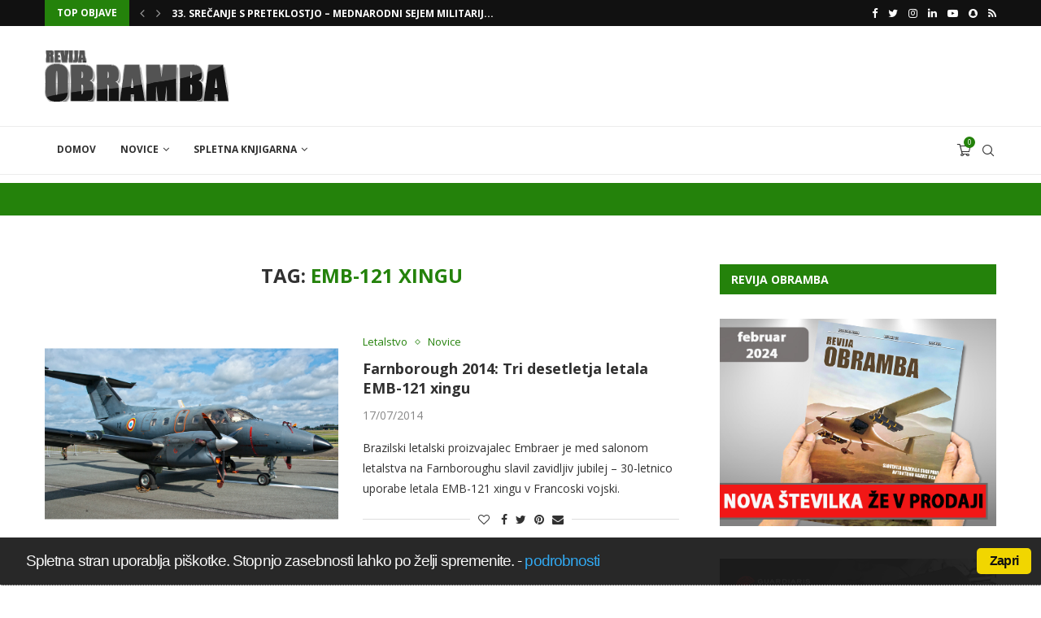

--- FILE ---
content_type: text/html; charset=UTF-8
request_url: https://www.obramba.com/tag/emb-121-xingu/
body_size: 48036
content:
<!DOCTYPE html>
<html lang="sl-SI">
<head>
	<script async src="https://pagead2.googlesyndication.com/pagead/js/adsbygoogle.js?client=ca-pub-2046573163015938"
     crossorigin="anonymous"></script>
    <meta charset="UTF-8">
    <meta http-equiv="X-UA-Compatible" content="IE=edge">
    <meta name="viewport" content="width=device-width, initial-scale=1">
    <link rel="profile" href="http://gmpg.org/xfn/11"/>
	    <link rel="alternate" type="application/rss+xml" title="Spletni portal obramba.com RSS Feed"
          href="https://www.obramba.com/feed/"/>
    <link rel="alternate" type="application/atom+xml" title="Spletni portal obramba.com Atom Feed"
          href="https://www.obramba.com/feed/atom/"/>
    <link rel="pingback" href="https://www.obramba.com/xmlrpc.php"/>
    <!--[if lt IE 9]>
	<script src="https://www.obramba.com/wp-content/themes/soledad/js/html5.js"></script>
	<![endif]-->
	<title>EMB-121 xingu | Spletni portal obramba.com</title>
<link rel='preconnect' href='https://fonts.googleapis.com' />
<link rel='preconnect' href='https://fonts.gstatic.com' />
<meta http-equiv='x-dns-prefetch-control' content='on'>
<link rel='dns-prefetch' href='//fonts.googleapis.com' />
<link rel='dns-prefetch' href='//fonts.gstatic.com' />
<link rel='dns-prefetch' href='//s.gravatar.com' />
<link rel='dns-prefetch' href='//www.google-analytics.com' />
		<style>
			.penci-library-modal-btn {
				margin-left: 5px;
				background: #33ad67;
				vertical-align: top;
				font-size: 0 !important;
			}

			.penci-library-modal-btn:before {
				content: '';
				width: 16px;
				height: 16px;
				background-image: url('https://www.obramba.com/wp-content/themes/soledad/images/penci-icon.png');
				background-position: center;
				background-size: contain;
				background-repeat: no-repeat;
			}

			#penci-library-modal .penci-elementor-template-library-template-name {
				text-align: right;
				flex: 1 0 0%;
			}
		</style>
	
		<!-- All in One SEO 4.1.8 -->
		<meta name="robots" content="noindex, max-snippet:-1, max-image-preview:large, max-video-preview:-1" />
		<meta name="keywords" content="evropa,francija,farnborough,emb-121 xingu,embraer,turbopropelersko letalo,francoska vojska," />
		<link rel="canonical" href="https://www.obramba.com/tag/emb-121-xingu/" />
		<script type="application/ld+json" class="aioseo-schema">
			{"@context":"https:\/\/schema.org","@graph":[{"@type":"WebSite","@id":"https:\/\/www.obramba.com\/#website","url":"https:\/\/www.obramba.com\/","name":"Spletni portal obramba.com","description":"Revija Obramba - Zalo\u017eba Defensor d.o.o.","inLanguage":"sl-SI","publisher":{"@id":"https:\/\/www.obramba.com\/#organization"}},{"@type":"Organization","@id":"https:\/\/www.obramba.com\/#organization","name":"Spletni portal obramba.com","url":"https:\/\/www.obramba.com\/"},{"@type":"BreadcrumbList","@id":"https:\/\/www.obramba.com\/tag\/emb-121-xingu\/#breadcrumblist","itemListElement":[{"@type":"ListItem","@id":"https:\/\/www.obramba.com\/#listItem","position":1,"item":{"@type":"WebPage","@id":"https:\/\/www.obramba.com\/","name":"Domov","description":"Revija Obramba - Zalo\u017eba Defensor d.o.o.","url":"https:\/\/www.obramba.com\/"},"nextItem":"https:\/\/www.obramba.com\/tag\/emb-121-xingu\/#listItem"},{"@type":"ListItem","@id":"https:\/\/www.obramba.com\/tag\/emb-121-xingu\/#listItem","position":2,"item":{"@type":"WebPage","@id":"https:\/\/www.obramba.com\/tag\/emb-121-xingu\/","name":"EMB-121 xingu","url":"https:\/\/www.obramba.com\/tag\/emb-121-xingu\/"},"previousItem":"https:\/\/www.obramba.com\/#listItem"}]},{"@type":"CollectionPage","@id":"https:\/\/www.obramba.com\/tag\/emb-121-xingu\/#collectionpage","url":"https:\/\/www.obramba.com\/tag\/emb-121-xingu\/","name":"EMB-121 xingu | Spletni portal obramba.com","inLanguage":"sl-SI","isPartOf":{"@id":"https:\/\/www.obramba.com\/#website"},"breadcrumb":{"@id":"https:\/\/www.obramba.com\/tag\/emb-121-xingu\/#breadcrumblist"}}]}
		</script>
		<script type="text/javascript" >
			window.ga=window.ga||function(){(ga.q=ga.q||[]).push(arguments)};ga.l=+new Date;
			ga('create', "UA-5151211-17", 'auto');
			ga('send', 'pageview');
		</script>
		<script async src="https://www.google-analytics.com/analytics.js"></script>
		<!-- All in One SEO -->

<script>window._wca = window._wca || [];</script>
<link rel='dns-prefetch' href='//www.youtube.com' />
<link rel='dns-prefetch' href='//stats.wp.com' />
<link rel='dns-prefetch' href='//secure.gravatar.com' />
<link rel='dns-prefetch' href='//fonts.googleapis.com' />
<link rel='dns-prefetch' href='//s.w.org' />
<link rel='dns-prefetch' href='//v0.wordpress.com' />
<link rel='dns-prefetch' href='//c0.wp.com' />
<link rel="alternate" type="application/rss+xml" title="Spletni portal obramba.com &raquo; Vir" href="https://www.obramba.com/feed/" />
<link rel="alternate" type="application/rss+xml" title="Spletni portal obramba.com &raquo; Vir komentarjev" href="https://www.obramba.com/comments/feed/" />
<link rel="alternate" type="application/rss+xml" title="Spletni portal obramba.com &raquo; EMB-121 xingu Vir oznake" href="https://www.obramba.com/tag/emb-121-xingu/feed/" />
<script type="text/javascript">
window._wpemojiSettings = {"baseUrl":"https:\/\/s.w.org\/images\/core\/emoji\/13.1.0\/72x72\/","ext":".png","svgUrl":"https:\/\/s.w.org\/images\/core\/emoji\/13.1.0\/svg\/","svgExt":".svg","source":{"concatemoji":"https:\/\/www.obramba.com\/wp-includes\/js\/wp-emoji-release.min.js?ver=b302ba70b5af51ea03996b1a62f49098"}};
/*! This file is auto-generated */
!function(e,a,t){var n,r,o,i=a.createElement("canvas"),p=i.getContext&&i.getContext("2d");function s(e,t){var a=String.fromCharCode;p.clearRect(0,0,i.width,i.height),p.fillText(a.apply(this,e),0,0);e=i.toDataURL();return p.clearRect(0,0,i.width,i.height),p.fillText(a.apply(this,t),0,0),e===i.toDataURL()}function c(e){var t=a.createElement("script");t.src=e,t.defer=t.type="text/javascript",a.getElementsByTagName("head")[0].appendChild(t)}for(o=Array("flag","emoji"),t.supports={everything:!0,everythingExceptFlag:!0},r=0;r<o.length;r++)t.supports[o[r]]=function(e){if(!p||!p.fillText)return!1;switch(p.textBaseline="top",p.font="600 32px Arial",e){case"flag":return s([127987,65039,8205,9895,65039],[127987,65039,8203,9895,65039])?!1:!s([55356,56826,55356,56819],[55356,56826,8203,55356,56819])&&!s([55356,57332,56128,56423,56128,56418,56128,56421,56128,56430,56128,56423,56128,56447],[55356,57332,8203,56128,56423,8203,56128,56418,8203,56128,56421,8203,56128,56430,8203,56128,56423,8203,56128,56447]);case"emoji":return!s([10084,65039,8205,55357,56613],[10084,65039,8203,55357,56613])}return!1}(o[r]),t.supports.everything=t.supports.everything&&t.supports[o[r]],"flag"!==o[r]&&(t.supports.everythingExceptFlag=t.supports.everythingExceptFlag&&t.supports[o[r]]);t.supports.everythingExceptFlag=t.supports.everythingExceptFlag&&!t.supports.flag,t.DOMReady=!1,t.readyCallback=function(){t.DOMReady=!0},t.supports.everything||(n=function(){t.readyCallback()},a.addEventListener?(a.addEventListener("DOMContentLoaded",n,!1),e.addEventListener("load",n,!1)):(e.attachEvent("onload",n),a.attachEvent("onreadystatechange",function(){"complete"===a.readyState&&t.readyCallback()})),(n=t.source||{}).concatemoji?c(n.concatemoji):n.wpemoji&&n.twemoji&&(c(n.twemoji),c(n.wpemoji)))}(window,document,window._wpemojiSettings);
</script>
<style type="text/css">
img.wp-smiley,
img.emoji {
	display: inline !important;
	border: none !important;
	box-shadow: none !important;
	height: 1em !important;
	width: 1em !important;
	margin: 0 0.07em !important;
	vertical-align: -0.1em !important;
	background: none !important;
	padding: 0 !important;
}
</style>
	<link rel='stylesheet' id='wp-block-library-css'  href='https://c0.wp.com/c/5.9.12/wp-includes/css/dist/block-library/style.min.css' type='text/css' media='all' />
<style id='wp-block-library-inline-css' type='text/css'>
.has-text-align-justify{text-align:justify;}
</style>
<style id='wp-block-library-theme-inline-css' type='text/css'>
.wp-block-audio figcaption{color:#555;font-size:13px;text-align:center}.is-dark-theme .wp-block-audio figcaption{color:hsla(0,0%,100%,.65)}.wp-block-code>code{font-family:Menlo,Consolas,monaco,monospace;color:#1e1e1e;padding:.8em 1em;border:1px solid #ddd;border-radius:4px}.wp-block-embed figcaption{color:#555;font-size:13px;text-align:center}.is-dark-theme .wp-block-embed figcaption{color:hsla(0,0%,100%,.65)}.blocks-gallery-caption{color:#555;font-size:13px;text-align:center}.is-dark-theme .blocks-gallery-caption{color:hsla(0,0%,100%,.65)}.wp-block-image figcaption{color:#555;font-size:13px;text-align:center}.is-dark-theme .wp-block-image figcaption{color:hsla(0,0%,100%,.65)}.wp-block-pullquote{border-top:4px solid;border-bottom:4px solid;margin-bottom:1.75em;color:currentColor}.wp-block-pullquote__citation,.wp-block-pullquote cite,.wp-block-pullquote footer{color:currentColor;text-transform:uppercase;font-size:.8125em;font-style:normal}.wp-block-quote{border-left:.25em solid;margin:0 0 1.75em;padding-left:1em}.wp-block-quote cite,.wp-block-quote footer{color:currentColor;font-size:.8125em;position:relative;font-style:normal}.wp-block-quote.has-text-align-right{border-left:none;border-right:.25em solid;padding-left:0;padding-right:1em}.wp-block-quote.has-text-align-center{border:none;padding-left:0}.wp-block-quote.is-large,.wp-block-quote.is-style-large,.wp-block-quote.is-style-plain{border:none}.wp-block-search .wp-block-search__label{font-weight:700}.wp-block-group:where(.has-background){padding:1.25em 2.375em}.wp-block-separator{border:none;border-bottom:2px solid;margin-left:auto;margin-right:auto;opacity:.4}.wp-block-separator:not(.is-style-wide):not(.is-style-dots){width:100px}.wp-block-separator.has-background:not(.is-style-dots){border-bottom:none;height:1px}.wp-block-separator.has-background:not(.is-style-wide):not(.is-style-dots){height:2px}.wp-block-table thead{border-bottom:3px solid}.wp-block-table tfoot{border-top:3px solid}.wp-block-table td,.wp-block-table th{padding:.5em;border:1px solid;word-break:normal}.wp-block-table figcaption{color:#555;font-size:13px;text-align:center}.is-dark-theme .wp-block-table figcaption{color:hsla(0,0%,100%,.65)}.wp-block-video figcaption{color:#555;font-size:13px;text-align:center}.is-dark-theme .wp-block-video figcaption{color:hsla(0,0%,100%,.65)}.wp-block-template-part.has-background{padding:1.25em 2.375em;margin-top:0;margin-bottom:0}
</style>
<link rel='stylesheet' id='mediaelement-css'  href='https://c0.wp.com/c/5.9.12/wp-includes/js/mediaelement/mediaelementplayer-legacy.min.css' type='text/css' media='all' />
<link rel='stylesheet' id='wp-mediaelement-css'  href='https://c0.wp.com/c/5.9.12/wp-includes/js/mediaelement/wp-mediaelement.min.css' type='text/css' media='all' />
<link rel='stylesheet' id='wc-blocks-vendors-style-css'  href='https://c0.wp.com/p/woocommerce/6.4.1/packages/woocommerce-blocks/build/wc-blocks-vendors-style.css' type='text/css' media='all' />
<link rel='stylesheet' id='wc-blocks-style-css'  href='https://c0.wp.com/p/woocommerce/6.4.1/packages/woocommerce-blocks/build/wc-blocks-style.css' type='text/css' media='all' />
<style id='global-styles-inline-css' type='text/css'>
body{--wp--preset--color--black: #000000;--wp--preset--color--cyan-bluish-gray: #abb8c3;--wp--preset--color--white: #ffffff;--wp--preset--color--pale-pink: #f78da7;--wp--preset--color--vivid-red: #cf2e2e;--wp--preset--color--luminous-vivid-orange: #ff6900;--wp--preset--color--luminous-vivid-amber: #fcb900;--wp--preset--color--light-green-cyan: #7bdcb5;--wp--preset--color--vivid-green-cyan: #00d084;--wp--preset--color--pale-cyan-blue: #8ed1fc;--wp--preset--color--vivid-cyan-blue: #0693e3;--wp--preset--color--vivid-purple: #9b51e0;--wp--preset--gradient--vivid-cyan-blue-to-vivid-purple: linear-gradient(135deg,rgba(6,147,227,1) 0%,rgb(155,81,224) 100%);--wp--preset--gradient--light-green-cyan-to-vivid-green-cyan: linear-gradient(135deg,rgb(122,220,180) 0%,rgb(0,208,130) 100%);--wp--preset--gradient--luminous-vivid-amber-to-luminous-vivid-orange: linear-gradient(135deg,rgba(252,185,0,1) 0%,rgba(255,105,0,1) 100%);--wp--preset--gradient--luminous-vivid-orange-to-vivid-red: linear-gradient(135deg,rgba(255,105,0,1) 0%,rgb(207,46,46) 100%);--wp--preset--gradient--very-light-gray-to-cyan-bluish-gray: linear-gradient(135deg,rgb(238,238,238) 0%,rgb(169,184,195) 100%);--wp--preset--gradient--cool-to-warm-spectrum: linear-gradient(135deg,rgb(74,234,220) 0%,rgb(151,120,209) 20%,rgb(207,42,186) 40%,rgb(238,44,130) 60%,rgb(251,105,98) 80%,rgb(254,248,76) 100%);--wp--preset--gradient--blush-light-purple: linear-gradient(135deg,rgb(255,206,236) 0%,rgb(152,150,240) 100%);--wp--preset--gradient--blush-bordeaux: linear-gradient(135deg,rgb(254,205,165) 0%,rgb(254,45,45) 50%,rgb(107,0,62) 100%);--wp--preset--gradient--luminous-dusk: linear-gradient(135deg,rgb(255,203,112) 0%,rgb(199,81,192) 50%,rgb(65,88,208) 100%);--wp--preset--gradient--pale-ocean: linear-gradient(135deg,rgb(255,245,203) 0%,rgb(182,227,212) 50%,rgb(51,167,181) 100%);--wp--preset--gradient--electric-grass: linear-gradient(135deg,rgb(202,248,128) 0%,rgb(113,206,126) 100%);--wp--preset--gradient--midnight: linear-gradient(135deg,rgb(2,3,129) 0%,rgb(40,116,252) 100%);--wp--preset--duotone--dark-grayscale: url('#wp-duotone-dark-grayscale');--wp--preset--duotone--grayscale: url('#wp-duotone-grayscale');--wp--preset--duotone--purple-yellow: url('#wp-duotone-purple-yellow');--wp--preset--duotone--blue-red: url('#wp-duotone-blue-red');--wp--preset--duotone--midnight: url('#wp-duotone-midnight');--wp--preset--duotone--magenta-yellow: url('#wp-duotone-magenta-yellow');--wp--preset--duotone--purple-green: url('#wp-duotone-purple-green');--wp--preset--duotone--blue-orange: url('#wp-duotone-blue-orange');--wp--preset--font-size--small: 12px;--wp--preset--font-size--medium: 20px;--wp--preset--font-size--large: 32px;--wp--preset--font-size--x-large: 42px;--wp--preset--font-size--normal: 14px;--wp--preset--font-size--huge: 42px;}.has-black-color{color: var(--wp--preset--color--black) !important;}.has-cyan-bluish-gray-color{color: var(--wp--preset--color--cyan-bluish-gray) !important;}.has-white-color{color: var(--wp--preset--color--white) !important;}.has-pale-pink-color{color: var(--wp--preset--color--pale-pink) !important;}.has-vivid-red-color{color: var(--wp--preset--color--vivid-red) !important;}.has-luminous-vivid-orange-color{color: var(--wp--preset--color--luminous-vivid-orange) !important;}.has-luminous-vivid-amber-color{color: var(--wp--preset--color--luminous-vivid-amber) !important;}.has-light-green-cyan-color{color: var(--wp--preset--color--light-green-cyan) !important;}.has-vivid-green-cyan-color{color: var(--wp--preset--color--vivid-green-cyan) !important;}.has-pale-cyan-blue-color{color: var(--wp--preset--color--pale-cyan-blue) !important;}.has-vivid-cyan-blue-color{color: var(--wp--preset--color--vivid-cyan-blue) !important;}.has-vivid-purple-color{color: var(--wp--preset--color--vivid-purple) !important;}.has-black-background-color{background-color: var(--wp--preset--color--black) !important;}.has-cyan-bluish-gray-background-color{background-color: var(--wp--preset--color--cyan-bluish-gray) !important;}.has-white-background-color{background-color: var(--wp--preset--color--white) !important;}.has-pale-pink-background-color{background-color: var(--wp--preset--color--pale-pink) !important;}.has-vivid-red-background-color{background-color: var(--wp--preset--color--vivid-red) !important;}.has-luminous-vivid-orange-background-color{background-color: var(--wp--preset--color--luminous-vivid-orange) !important;}.has-luminous-vivid-amber-background-color{background-color: var(--wp--preset--color--luminous-vivid-amber) !important;}.has-light-green-cyan-background-color{background-color: var(--wp--preset--color--light-green-cyan) !important;}.has-vivid-green-cyan-background-color{background-color: var(--wp--preset--color--vivid-green-cyan) !important;}.has-pale-cyan-blue-background-color{background-color: var(--wp--preset--color--pale-cyan-blue) !important;}.has-vivid-cyan-blue-background-color{background-color: var(--wp--preset--color--vivid-cyan-blue) !important;}.has-vivid-purple-background-color{background-color: var(--wp--preset--color--vivid-purple) !important;}.has-black-border-color{border-color: var(--wp--preset--color--black) !important;}.has-cyan-bluish-gray-border-color{border-color: var(--wp--preset--color--cyan-bluish-gray) !important;}.has-white-border-color{border-color: var(--wp--preset--color--white) !important;}.has-pale-pink-border-color{border-color: var(--wp--preset--color--pale-pink) !important;}.has-vivid-red-border-color{border-color: var(--wp--preset--color--vivid-red) !important;}.has-luminous-vivid-orange-border-color{border-color: var(--wp--preset--color--luminous-vivid-orange) !important;}.has-luminous-vivid-amber-border-color{border-color: var(--wp--preset--color--luminous-vivid-amber) !important;}.has-light-green-cyan-border-color{border-color: var(--wp--preset--color--light-green-cyan) !important;}.has-vivid-green-cyan-border-color{border-color: var(--wp--preset--color--vivid-green-cyan) !important;}.has-pale-cyan-blue-border-color{border-color: var(--wp--preset--color--pale-cyan-blue) !important;}.has-vivid-cyan-blue-border-color{border-color: var(--wp--preset--color--vivid-cyan-blue) !important;}.has-vivid-purple-border-color{border-color: var(--wp--preset--color--vivid-purple) !important;}.has-vivid-cyan-blue-to-vivid-purple-gradient-background{background: var(--wp--preset--gradient--vivid-cyan-blue-to-vivid-purple) !important;}.has-light-green-cyan-to-vivid-green-cyan-gradient-background{background: var(--wp--preset--gradient--light-green-cyan-to-vivid-green-cyan) !important;}.has-luminous-vivid-amber-to-luminous-vivid-orange-gradient-background{background: var(--wp--preset--gradient--luminous-vivid-amber-to-luminous-vivid-orange) !important;}.has-luminous-vivid-orange-to-vivid-red-gradient-background{background: var(--wp--preset--gradient--luminous-vivid-orange-to-vivid-red) !important;}.has-very-light-gray-to-cyan-bluish-gray-gradient-background{background: var(--wp--preset--gradient--very-light-gray-to-cyan-bluish-gray) !important;}.has-cool-to-warm-spectrum-gradient-background{background: var(--wp--preset--gradient--cool-to-warm-spectrum) !important;}.has-blush-light-purple-gradient-background{background: var(--wp--preset--gradient--blush-light-purple) !important;}.has-blush-bordeaux-gradient-background{background: var(--wp--preset--gradient--blush-bordeaux) !important;}.has-luminous-dusk-gradient-background{background: var(--wp--preset--gradient--luminous-dusk) !important;}.has-pale-ocean-gradient-background{background: var(--wp--preset--gradient--pale-ocean) !important;}.has-electric-grass-gradient-background{background: var(--wp--preset--gradient--electric-grass) !important;}.has-midnight-gradient-background{background: var(--wp--preset--gradient--midnight) !important;}.has-small-font-size{font-size: var(--wp--preset--font-size--small) !important;}.has-medium-font-size{font-size: var(--wp--preset--font-size--medium) !important;}.has-large-font-size{font-size: var(--wp--preset--font-size--large) !important;}.has-x-large-font-size{font-size: var(--wp--preset--font-size--x-large) !important;}
</style>
<link rel='stylesheet' id='contact-form-7-css'  href='https://www.obramba.com/wp-content/plugins/contact-form-7/includes/css/styles.css?ver=5.5.6' type='text/css' media='all' />
<link rel='stylesheet' id='penci-oswald-css'  href='//fonts.googleapis.com/css?family=Oswald%3A400&#038;display=swap&#038;ver=b302ba70b5af51ea03996b1a62f49098' type='text/css' media='all' />
<link rel='stylesheet' id='cookie_consent-css'  href='https://www.obramba.com/wp-content/plugins/piskotki/css/style.css?ver=b302ba70b5af51ea03996b1a62f49098' type='text/css' media='all' />
<link rel='stylesheet' id='woocommerce-smallscreen-css'  href='https://c0.wp.com/p/woocommerce/6.4.1/assets/css/woocommerce-smallscreen.css' type='text/css' media='only screen and (max-width: 768px)' />
<style id='woocommerce-inline-inline-css' type='text/css'>
.woocommerce form .form-row .required { visibility: visible; }
</style>
<link rel='stylesheet' id='penci-fonts-css'  href='https://fonts.googleapis.com/css?family=Open+Sans%3A300%2C300italic%2C400%2C400italic%2C500%2C500italic%2C600%2C600italic%2C700%2C700italic%2C800%2C800italic%26subset%3Dlatin%2Ccyrillic%2Ccyrillic-ext%2Cgreek%2Cgreek-ext%2Clatin-ext&#038;display=swap&#038;ver=8.1.2' type='text/css' media='all' />
<link rel='stylesheet' id='penci-main-style-css'  href='https://www.obramba.com/wp-content/themes/soledad/main.css?ver=8.1.2' type='text/css' media='all' />
<link rel='stylesheet' id='penci-font-awesomeold-css'  href='https://www.obramba.com/wp-content/themes/soledad/css/font-awesome.4.7.0.swap.min.css?ver=4.7.0' type='text/css' media='all' />
<link rel='stylesheet' id='penci_icon-css'  href='https://www.obramba.com/wp-content/themes/soledad/css/penci-icon.css?ver=8.1.2' type='text/css' media='all' />
<link rel='stylesheet' id='penci_style-css'  href='https://www.obramba.com/wp-content/themes/soledad/style.css?ver=8.1.2' type='text/css' media='all' />
<link rel='stylesheet' id='penci_social_counter-css'  href='https://www.obramba.com/wp-content/themes/soledad/css/social-counter.css?ver=8.1.2' type='text/css' media='all' />
<link rel='stylesheet' id='elementor-icons-css'  href='https://www.obramba.com/wp-content/plugins/elementor/assets/lib/eicons/css/elementor-icons.min.css?ver=5.14.0' type='text/css' media='all' />
<link rel='stylesheet' id='elementor-frontend-css'  href='https://www.obramba.com/wp-content/plugins/elementor/assets/css/frontend.min.css?ver=3.5.6' type='text/css' media='all' />
<link rel='stylesheet' id='elementor-post-26464-css'  href='https://www.obramba.com/wp-content/uploads/elementor/css/post-26464.css?ver=1646655586' type='text/css' media='all' />
<link rel='stylesheet' id='elementor-global-css'  href='https://www.obramba.com/wp-content/uploads/elementor/css/global.css?ver=1646656596' type='text/css' media='all' />
<link rel='stylesheet' id='tablepress-default-css'  href='https://www.obramba.com/wp-content/plugins/tablepress/css/default.min.css?ver=1.14' type='text/css' media='all' />
<link rel='stylesheet' id='penci-recipe-css-css'  href='https://www.obramba.com/wp-content/plugins/penci-recipe/css/recipe.css?ver=3.3' type='text/css' media='all' />
<link rel='stylesheet' id='woocommerce-css'  href='https://www.obramba.com/wp-content/themes/soledad/inc/woocommerce/css/build/woocommerce.css?ver=8.1.2' type='text/css' media='all' />
<link rel='stylesheet' id='woocommerce-layout-css'  href='https://www.obramba.com/wp-content/themes/soledad/inc/woocommerce/css/build/woocommerce-layout.css?ver=8.1.2' type='text/css' media='all' />
<link rel='stylesheet' id='penci-woocommerce-css'  href='https://www.obramba.com/wp-content/themes/soledad/inc/woocommerce/css/penci-woocomerce.css?ver=8.1.2' type='text/css' media='all' />
<style id='penci-woocommerce-inline-css' type='text/css'>
:root{--pc-woo-quick-view-width: 960px;}
</style>
<link rel='stylesheet' id='google-fonts-1-css'  href='https://fonts.googleapis.com/css?family=Roboto%3A100%2C100italic%2C200%2C200italic%2C300%2C300italic%2C400%2C400italic%2C500%2C500italic%2C600%2C600italic%2C700%2C700italic%2C800%2C800italic%2C900%2C900italic%7CRoboto+Slab%3A100%2C100italic%2C200%2C200italic%2C300%2C300italic%2C400%2C400italic%2C500%2C500italic%2C600%2C600italic%2C700%2C700italic%2C800%2C800italic%2C900%2C900italic&#038;display=auto&#038;ver=b302ba70b5af51ea03996b1a62f49098' type='text/css' media='all' />
<link rel='stylesheet' id='jetpack_css-css'  href='https://c0.wp.com/p/jetpack/10.7.2/css/jetpack.css' type='text/css' media='all' />
<link rel='stylesheet' id='slimbox2-css'  href='https://www.obramba.com/wp-content/plugins/wp-slimbox2/css/slimbox2.css?ver=1.1' type='text/css' media='screen' />
<script type="text/template" id="tmpl-variation-template">
	<div class="woocommerce-variation-description">{{{ data.variation.variation_description }}}</div>
	<div class="woocommerce-variation-price">{{{ data.variation.price_html }}}</div>
	<div class="woocommerce-variation-availability">{{{ data.variation.availability_html }}}</div>
</script>
<script type="text/template" id="tmpl-unavailable-variation-template">
	<p>Ta izdelek ni na voljo. Izberite drugo kombinacijo.</p>
</script>
<script type='text/javascript' src='https://c0.wp.com/c/5.9.12/wp-includes/js/jquery/jquery.min.js' id='jquery-core-js'></script>
<script type='text/javascript' src='https://c0.wp.com/c/5.9.12/wp-includes/js/jquery/jquery-migrate.min.js' id='jquery-migrate-js'></script>
<script type='text/javascript' src='https://www.obramba.com/wp-content/plugins/piskotki/js/test.js?ver=b302ba70b5af51ea03996b1a62f49098' id='cookie_consent-js'></script>
<script defer type='text/javascript' src='https://stats.wp.com/s-202606.js' id='woocommerce-analytics-js'></script>
<script type='text/javascript' src='https://www.obramba.com/wp-content/plugins/wp-slimbox2/javascript/slimbox2.js?ver=2.04' id='slimbox2-js'></script>
<script type='text/javascript' id='slimbox2_autoload-js-extra'>
/* <![CDATA[ */
var slimbox2_options = {"autoload":"1","overlayColor":"#000000","loop":"","overlayOpacity":"0.8","overlayFadeDuration":"400","resizeDuration":"400","resizeEasing":"swing","initialWidth":"250","initialHeight":"250","imageFadeDuration":"400","captionAnimationDuration":"400","caption":"el.title || el.firstChild.alt || el.firstChild.title || ' ' || el.href","url":"","selector":"div.entry-content, div.gallery, div.entry, div.post, div#page, body","counterText":"slika {x} od {y}","closeKeys":"27,88,67","previousKeys":"37,80","nextKeys":"39,78","prev":"https:\/\/www.obramba.com\/wp-content\/plugins\/wp-slimbox2\/images\/default\/prevlabel.gif","next":"https:\/\/www.obramba.com\/wp-content\/plugins\/wp-slimbox2\/images\/default\/nextlabel.gif","close":"https:\/\/www.obramba.com\/wp-content\/plugins\/wp-slimbox2\/images\/default\/closelabel.gif","picasaweb":"","flickr":"","mobile":"1"};
/* ]]> */
</script>
<script type='text/javascript' src='https://www.obramba.com/wp-content/plugins/wp-slimbox2/javascript/slimbox2_autoload.js?ver=1.0.4b' id='slimbox2_autoload-js'></script>
<link rel="https://api.w.org/" href="https://www.obramba.com/wp-json/" /><link rel="alternate" type="application/json" href="https://www.obramba.com/wp-json/wp/v2/tags/1460" /><link rel="EditURI" type="application/rsd+xml" title="RSD" href="https://www.obramba.com/xmlrpc.php?rsd" />
<link rel="wlwmanifest" type="application/wlwmanifest+xml" href="https://www.obramba.com/wp-includes/wlwmanifest.xml" /> 

	<style type="text/css">
																											</style>
	<script type="text/javascript">
      // <![CDATA[
      cc.initialise({
        cookies: {
              necessary: {
                title: 'Obvezni piškotki',
                description: 'Posamezni piškotki so nujni za delovanje naše spletne strani in jih ni moč onemogočiti.',
                link: '/pogoji-poslovanja/piskotki/'
              },
            
              social: {
                title: 'Socialna omrežja',
                description: 'Dovolim Facebooku, Twitterju in ostalim socialnim omrežjem, da prikazujejo meni prilagojene vtičnike.',
                link: '/pogoji-poslovanja/piskotki/'
              },
            
              analytics: {
                title: 'Statistika',
                description: 'Dovoljujem anonimno spremljanje statistike obiska.',
                link: '/pogoji-poslovanja/piskotki/'
              },
            
              advertising: {
                title: 'Oglaševanje',
                description: 'Dovoljujem prikazovanje meni prilagojenih oglasov.',
                link: '/pogoji-poslovanja/piskotki/'
              },
            },
        settings: {style: "dark",bannerPosition: "bottom",tagPosition: "vertical-left",consenttype: "implicit",}
      });
      // ]]>
      

      </script><script type="text/javascript">
(function(url){
	if(/(?:Chrome\/26\.0\.1410\.63 Safari\/537\.31|WordfenceTestMonBot)/.test(navigator.userAgent)){ return; }
	var addEvent = function(evt, handler) {
		if (window.addEventListener) {
			document.addEventListener(evt, handler, false);
		} else if (window.attachEvent) {
			document.attachEvent('on' + evt, handler);
		}
	};
	var removeEvent = function(evt, handler) {
		if (window.removeEventListener) {
			document.removeEventListener(evt, handler, false);
		} else if (window.detachEvent) {
			document.detachEvent('on' + evt, handler);
		}
	};
	var evts = 'contextmenu dblclick drag dragend dragenter dragleave dragover dragstart drop keydown keypress keyup mousedown mousemove mouseout mouseover mouseup mousewheel scroll'.split(' ');
	var logHuman = function() {
		if (window.wfLogHumanRan) { return; }
		window.wfLogHumanRan = true;
		var wfscr = document.createElement('script');
		wfscr.type = 'text/javascript';
		wfscr.async = true;
		wfscr.src = url + '&r=' + Math.random();
		(document.getElementsByTagName('head')[0]||document.getElementsByTagName('body')[0]).appendChild(wfscr);
		for (var i = 0; i < evts.length; i++) {
			removeEvent(evts[i], logHuman);
		}
	};
	for (var i = 0; i < evts.length; i++) {
		addEvent(evts[i], logHuman);
	}
})('//www.obramba.com/?wordfence_lh=1&hid=683E4C76CE416A91B441E79F2139A6D8');
</script><script>var portfolioDataJs = portfolioDataJs || [];</script><style type='text/css'>img#wpstats{display:none}</style>
	<script async src="https://pagead2.googlesyndication.com/pagead/js/adsbygoogle.js?client=ca-pub-2046573163015938"
     crossorigin="anonymous"></script><style id="penci-custom-style" type="text/css">body{ --pcbg-cl: #fff; --pctext-cl: #313131; --pcborder-cl: #dedede; --pcheading-cl: #313131; --pcmeta-cl: #888888; --pcaccent-cl: #6eb48c; --pcbody-font: 'PT Serif', serif; --pchead-font: 'Raleway', sans-serif; --pchead-wei: bold; } .fluid-width-video-wrapper > div { position: absolute; left: 0; right: 0; top: 0; width: 100%; height: 100%; } body { --pchead-font: 'Open Sans', sans-serif; } body { --pcbody-font: 'Open Sans', sans-serif; } p{ line-height: 1.8; } #navigation .menu > li > a, #navigation ul.menu ul.sub-menu li > a, .navigation ul.menu ul.sub-menu li > a, .penci-menu-hbg .menu li a, #sidebar-nav .menu li a { font-family: 'Open Sans', sans-serif; font-weight: normal; } .penci-hide-tagupdated{ display: none !important; } .header-slogan .header-slogan-text { font-style:normal; } body { --pchead-wei: 700; } .featured-area .penci-image-holder, .featured-area .penci-slider4-overlay, .featured-area .penci-slide-overlay .overlay-link, .featured-style-29 .featured-slider-overlay, .penci-slider38-overlay{ border-radius: ; -webkit-border-radius: ; } .penci-featured-content-right:before{ border-top-right-radius: ; border-bottom-right-radius: ; } .penci-flat-overlay .penci-slide-overlay .penci-mag-featured-content:before{ border-bottom-left-radius: ; border-bottom-right-radius: ; } .container-single .post-image{ border-radius: ; -webkit-border-radius: ; } .penci-mega-thumbnail .penci-image-holder{ border-radius: ; -webkit-border-radius: ; } #navigation .menu > li > a, #navigation ul.menu ul.sub-menu li > a, .navigation ul.menu ul.sub-menu li > a, .penci-menu-hbg .menu li a, #sidebar-nav .menu li a, #navigation .penci-megamenu .penci-mega-child-categories a, .navigation .penci-megamenu .penci-mega-child-categories a{ font-weight: 700; } body.penci-body-boxed { background-image: url(http://soledad.pencidesign.com/soledad-magazine/wp-content/uploads/sites/7/2017/06/notebook.png); } body.penci-body-boxed { background-repeat:repeat; } body.penci-body-boxed { background-attachment:scroll; } body.penci-body-boxed { background-size:auto; } #header .inner-header .container { padding:30px 0; } #logo a { max-width:240px; width: 100%; } @media only screen and (max-width: 960px) and (min-width: 768px){ #logo img{ max-width: 100%; } } body{ --pcaccent-cl: #24820b; } .penci-menuhbg-toggle:hover .lines-button:after, .penci-menuhbg-toggle:hover .penci-lines:before, .penci-menuhbg-toggle:hover .penci-lines:after,.tags-share-box.tags-share-box-s2 .post-share-plike,.penci-video_playlist .penci-playlist-title,.pencisc-column-2.penci-video_playlist .penci-video-nav .playlist-panel-item, .pencisc-column-1.penci-video_playlist .penci-video-nav .playlist-panel-item,.penci-video_playlist .penci-custom-scroll::-webkit-scrollbar-thumb, .pencisc-button, .post-entry .pencisc-button, .penci-dropcap-box, .penci-dropcap-circle, .penci-login-register input[type="submit"]:hover, .penci-ld .penci-ldin:before, .penci-ldspinner > div{ background: #24820b; } a, .post-entry .penci-portfolio-filter ul li a:hover, .penci-portfolio-filter ul li a:hover, .penci-portfolio-filter ul li.active a, .post-entry .penci-portfolio-filter ul li.active a, .penci-countdown .countdown-amount, .archive-box h1, .post-entry a, .container.penci-breadcrumb span a:hover, .post-entry blockquote:before, .post-entry blockquote cite, .post-entry blockquote .author, .wpb_text_column blockquote:before, .wpb_text_column blockquote cite, .wpb_text_column blockquote .author, .penci-pagination a:hover, ul.penci-topbar-menu > li a:hover, div.penci-topbar-menu > ul > li a:hover, .penci-recipe-heading a.penci-recipe-print,.penci-review-metas .penci-review-btnbuy, .main-nav-social a:hover, .widget-social .remove-circle a:hover i, .penci-recipe-index .cat > a.penci-cat-name, #bbpress-forums li.bbp-body ul.forum li.bbp-forum-info a:hover, #bbpress-forums li.bbp-body ul.topic li.bbp-topic-title a:hover, #bbpress-forums li.bbp-body ul.forum li.bbp-forum-info .bbp-forum-content a, #bbpress-forums li.bbp-body ul.topic p.bbp-topic-meta a, #bbpress-forums .bbp-breadcrumb a:hover, #bbpress-forums .bbp-forum-freshness a:hover, #bbpress-forums .bbp-topic-freshness a:hover, #buddypress ul.item-list li div.item-title a, #buddypress ul.item-list li h4 a, #buddypress .activity-header a:first-child, #buddypress .comment-meta a:first-child, #buddypress .acomment-meta a:first-child, div.bbp-template-notice a:hover, .penci-menu-hbg .menu li a .indicator:hover, .penci-menu-hbg .menu li a:hover, #sidebar-nav .menu li a:hover, .penci-rlt-popup .rltpopup-meta .rltpopup-title:hover, .penci-video_playlist .penci-video-playlist-item .penci-video-title:hover, .penci_list_shortcode li:before, .penci-dropcap-box-outline, .penci-dropcap-circle-outline, .penci-dropcap-regular, .penci-dropcap-bold{ color: #24820b; } .penci-home-popular-post ul.slick-dots li button:hover, .penci-home-popular-post ul.slick-dots li.slick-active button, .post-entry blockquote .author span:after, .error-image:after, .error-404 .go-back-home a:after, .penci-header-signup-form, .woocommerce span.onsale, .woocommerce #respond input#submit:hover, .woocommerce a.button:hover, .woocommerce button.button:hover, .woocommerce input.button:hover, .woocommerce nav.woocommerce-pagination ul li span.current, .woocommerce div.product .entry-summary div[itemprop="description"]:before, .woocommerce div.product .entry-summary div[itemprop="description"] blockquote .author span:after, .woocommerce div.product .woocommerce-tabs #tab-description blockquote .author span:after, .woocommerce #respond input#submit.alt:hover, .woocommerce a.button.alt:hover, .woocommerce button.button.alt:hover, .woocommerce input.button.alt:hover, .pcheader-icon.shoping-cart-icon > a > span, #penci-demobar .buy-button, #penci-demobar .buy-button:hover, .penci-recipe-heading a.penci-recipe-print:hover,.penci-review-metas .penci-review-btnbuy:hover, .penci-review-process span, .penci-review-score-total, #navigation.menu-style-2 ul.menu ul.sub-menu:before, #navigation.menu-style-2 .menu ul ul.sub-menu:before, .penci-go-to-top-floating, .post-entry.blockquote-style-2 blockquote:before, #bbpress-forums #bbp-search-form .button, #bbpress-forums #bbp-search-form .button:hover, .wrapper-boxed .bbp-pagination-links span.current, #bbpress-forums #bbp_reply_submit:hover, #bbpress-forums #bbp_topic_submit:hover,#main .bbp-login-form .bbp-submit-wrapper button[type="submit"]:hover, #buddypress .dir-search input[type=submit], #buddypress .groups-members-search input[type=submit], #buddypress button:hover, #buddypress a.button:hover, #buddypress a.button:focus, #buddypress input[type=button]:hover, #buddypress input[type=reset]:hover, #buddypress ul.button-nav li a:hover, #buddypress ul.button-nav li.current a, #buddypress div.generic-button a:hover, #buddypress .comment-reply-link:hover, #buddypress input[type=submit]:hover, #buddypress div.pagination .pagination-links .current, #buddypress div.item-list-tabs ul li.selected a, #buddypress div.item-list-tabs ul li.current a, #buddypress div.item-list-tabs ul li a:hover, #buddypress table.notifications thead tr, #buddypress table.notifications-settings thead tr, #buddypress table.profile-settings thead tr, #buddypress table.profile-fields thead tr, #buddypress table.wp-profile-fields thead tr, #buddypress table.messages-notices thead tr, #buddypress table.forum thead tr, #buddypress input[type=submit] { background-color: #24820b; } .penci-pagination ul.page-numbers li span.current, #comments_pagination span { color: #fff; background: #24820b; border-color: #24820b; } .footer-instagram h4.footer-instagram-title > span:before, .woocommerce nav.woocommerce-pagination ul li span.current, .penci-pagination.penci-ajax-more a.penci-ajax-more-button:hover, .penci-recipe-heading a.penci-recipe-print:hover,.penci-review-metas .penci-review-btnbuy:hover, .home-featured-cat-content.style-14 .magcat-padding:before, .wrapper-boxed .bbp-pagination-links span.current, #buddypress .dir-search input[type=submit], #buddypress .groups-members-search input[type=submit], #buddypress button:hover, #buddypress a.button:hover, #buddypress a.button:focus, #buddypress input[type=button]:hover, #buddypress input[type=reset]:hover, #buddypress ul.button-nav li a:hover, #buddypress ul.button-nav li.current a, #buddypress div.generic-button a:hover, #buddypress .comment-reply-link:hover, #buddypress input[type=submit]:hover, #buddypress div.pagination .pagination-links .current, #buddypress input[type=submit], form.pc-searchform.penci-hbg-search-form input.search-input:hover, form.pc-searchform.penci-hbg-search-form input.search-input:focus, .penci-dropcap-box-outline, .penci-dropcap-circle-outline { border-color: #24820b; } .woocommerce .woocommerce-error, .woocommerce .woocommerce-info, .woocommerce .woocommerce-message { border-top-color: #24820b; } .penci-slider ol.penci-control-nav li a.penci-active, .penci-slider ol.penci-control-nav li a:hover, .penci-related-carousel .owl-dot.active span, .penci-owl-carousel-slider .owl-dot.active span{ border-color: #24820b; background-color: #24820b; } .woocommerce .woocommerce-message:before, .woocommerce form.checkout table.shop_table .order-total .amount, .woocommerce ul.products li.product .price ins, .woocommerce ul.products li.product .price, .woocommerce div.product p.price ins, .woocommerce div.product span.price ins, .woocommerce div.product p.price, .woocommerce div.product .entry-summary div[itemprop="description"] blockquote:before, .woocommerce div.product .woocommerce-tabs #tab-description blockquote:before, .woocommerce div.product .entry-summary div[itemprop="description"] blockquote cite, .woocommerce div.product .entry-summary div[itemprop="description"] blockquote .author, .woocommerce div.product .woocommerce-tabs #tab-description blockquote cite, .woocommerce div.product .woocommerce-tabs #tab-description blockquote .author, .woocommerce div.product .product_meta > span a:hover, .woocommerce div.product .woocommerce-tabs ul.tabs li.active, .woocommerce ul.cart_list li .amount, .woocommerce ul.product_list_widget li .amount, .woocommerce table.shop_table td.product-name a:hover, .woocommerce table.shop_table td.product-price span, .woocommerce table.shop_table td.product-subtotal span, .woocommerce-cart .cart-collaterals .cart_totals table td .amount, .woocommerce .woocommerce-info:before, .woocommerce div.product span.price, .penci-container-inside.penci-breadcrumb span a:hover { color: #24820b; } .standard-content .penci-more-link.penci-more-link-button a.more-link, .penci-readmore-btn.penci-btn-make-button a, .penci-featured-cat-seemore.penci-btn-make-button a{ background-color: #24820b; color: #fff; } .penci-vernav-toggle:before{ border-top-color: #24820b; color: #fff; } .penci-top-bar, .penci-topbar-trending .penci-owl-carousel .owl-item, ul.penci-topbar-menu ul.sub-menu, div.penci-topbar-menu > ul ul.sub-menu, .pctopbar-login-btn .pclogin-sub{ background-color: #111111; } .headline-title.nticker-style-3:after{ border-color: #111111; } .headline-title { background-color: #24820b; } .headline-title.nticker-style-2:after, .headline-title.nticker-style-4:after{ border-color: #24820b; } a.penci-topbar-post-title { color: #ffffff; } a.penci-topbar-post-title:hover { color: #24820b; } .penci-topbar-trending{ max-width: 800px; } ul.penci-topbar-menu > li a:hover, div.penci-topbar-menu > ul > li a:hover { color: #24820b; } .penci-topbar-social a:hover { color: #24820b; } #penci-login-popup:before{ opacity: ; } #header .inner-header { background-color: #ffffff; background-image: none; } #navigation .menu > li > a:hover, #navigation .menu li.current-menu-item > a, #navigation .menu > li.current_page_item > a, #navigation .menu > li:hover > a, #navigation .menu > li.current-menu-ancestor > a, #navigation .menu > li.current-menu-item > a, #navigation .menu .sub-menu li a:hover, #navigation .menu .sub-menu li.current-menu-item > a, #navigation .sub-menu li:hover > a { color: #ffffff; } #navigation ul.menu > li > a:before, #navigation .menu > ul > li > a:before { background: #ffffff; } #navigation.menu-item-padding .menu > li > a:hover, #navigation.menu-item-padding .menu > li:hover > a, #navigation.menu-item-padding .menu > li.current-menu-item > a, #navigation.menu-item-padding .menu > li.current_page_item > a, #navigation.menu-item-padding .menu > li.current-menu-ancestor > a, #navigation.menu-item-padding .menu > li.current-menu-item > a { background-color: #24820b; } #navigation .penci-megamenu .penci-mega-child-categories, #navigation.menu-style-2 .penci-megamenu .penci-mega-child-categories a.cat-active { background-color: #ffffff; } #navigation .penci-megamenu .penci-mega-child-categories a.cat-active, #navigation .menu .penci-megamenu .penci-mega-child-categories a:hover, #navigation .menu .penci-megamenu .penci-mega-latest-posts .penci-mega-post a:hover { color: #24820b; } #navigation .penci-megamenu .penci-mega-thumbnail .mega-cat-name { background: #24820b; } #navigation .penci-megamenu .post-mega-title a, .navigation .penci-megamenu .penci-content-megamenu .penci-mega-latest-posts .penci-mega-post a{ font-size:13px; } #navigation .penci-megamenu .post-mega-title a, .navigation .penci-megamenu .penci-content-megamenu .penci-mega-latest-posts .penci-mega-post a{ text-transform: none; } #navigation .menu .sub-menu li a { color: #313131; } #navigation .menu .sub-menu li a:hover, #navigation .menu .sub-menu li.current-menu-item > a, #navigation .sub-menu li:hover > a { color: #24820b; } #navigation.menu-style-2 ul.menu ul.sub-menu:before, #navigation.menu-style-2 .menu ul ul.sub-menu:before { background-color: #24820b; } .penci-featured-content .feat-text h3 a, .featured-style-35 .feat-text-right h3 a, .featured-style-4 .penci-featured-content .feat-text h3 a, .penci-mag-featured-content h3 a, .pencislider-container .pencislider-content .pencislider-title { text-transform: none; } .home-featured-cat-content, .penci-featured-cat-seemore, .penci-featured-cat-custom-ads, .home-featured-cat-content.style-8 { margin-bottom: 40px; } .home-featured-cat-content.style-8 .penci-grid li.list-post:last-child{ margin-bottom: 0; } .home-featured-cat-content.style-3, .home-featured-cat-content.style-11{ margin-bottom: 30px; } .home-featured-cat-content.style-7{ margin-bottom: 14px; } .home-featured-cat-content.style-13{ margin-bottom: 20px; } .penci-featured-cat-seemore, .penci-featured-cat-custom-ads{ margin-top: -20px; } .penci-featured-cat-seemore.penci-seemore-style-7, .mag-cat-style-7 .penci-featured-cat-custom-ads{ margin-top: -18px; } .penci-featured-cat-seemore.penci-seemore-style-8, .mag-cat-style-8 .penci-featured-cat-custom-ads{ margin-top: 0px; } .penci-featured-cat-seemore.penci-seemore-style-13, .mag-cat-style-13 .penci-featured-cat-custom-ads{ margin-top: -20px; } .penci-header-signup-form { padding-top: px; padding-bottom: px; } .penci-header-signup-form { background-color: #24820b; } .header-social a:hover i, .main-nav-social a:hover, .penci-menuhbg-toggle:hover .lines-button:after, .penci-menuhbg-toggle:hover .penci-lines:before, .penci-menuhbg-toggle:hover .penci-lines:after { color: #24820b; } #sidebar-nav .menu li a:hover, .header-social.sidebar-nav-social a:hover i, #sidebar-nav .menu li a .indicator:hover, #sidebar-nav .menu .sub-menu li a .indicator:hover{ color: #24820b; } #sidebar-nav-logo:before{ background-color: #24820b; } .penci-slide-overlay .overlay-link, .penci-slider38-overlay, .penci-flat-overlay .penci-slide-overlay .penci-mag-featured-content:before { opacity: 0.8; } .penci-item-mag:hover .penci-slide-overlay .overlay-link, .featured-style-38 .item:hover .penci-slider38-overlay, .penci-flat-overlay .penci-item-mag:hover .penci-slide-overlay .penci-mag-featured-content:before { opacity: ; } .penci-featured-content .featured-slider-overlay { opacity: ; } .penci-featured-content .feat-text .featured-cat a, .penci-mag-featured-content .cat > a.penci-cat-name, .featured-style-35 .cat > a.penci-cat-name { color: #ffffff; } .penci-mag-featured-content .cat > a.penci-cat-name:after, .penci-featured-content .cat > a.penci-cat-name:after, .featured-style-35 .cat > a.penci-cat-name:after{ border-color: #ffffff; } .penci-featured-content .feat-text .featured-cat a:hover, .penci-mag-featured-content .cat > a.penci-cat-name:hover, .featured-style-35 .cat > a.penci-cat-name:hover { color: #24820b; } .featured-style-29 .featured-slider-overlay { opacity: ; } .pencislider-container .pencislider-content .pencislider-title, .featured-style-37 .penci-item-1 .featured-cat{-webkit-animation-delay: 0.8s;-moz-animation-delay: 0.8s;-o-animation-delay: 0.8s;animation-delay: 0.8s;} .pencislider-container .pencislider-caption, .featured-style-37 .penci-item-1 .feat-text h3 {-webkit-animation-delay: 1s;-moz-animation-delay: 1s;-o-animation-delay: 1s;animation-delay: 1s;} .pencislider-container .pencislider-content .penci-button, .featured-style-37 .penci-item-1 .feat-meta {-webkit-animation-delay: 1.2s;-moz-animation-delay: 1.2s;-o-animation-delay: 1.2s;animation-delay: 1.2s;} .penci-featured-content .feat-text{ -webkit-animation-delay: 0.6s;-moz-animation-delay: 0.6s;-o-animation-delay: 0.6s;animation-delay: 0.6s; } .penci-featured-content .feat-text .featured-cat{ -webkit-animation-delay: 0.8s;-moz-animation-delay: 0.8s;-o-animation-delay: 0.8s;animation-delay: 0.8s; } .penci-featured-content .feat-text h3{ -webkit-animation-delay: 1s;-moz-animation-delay: 1s;-o-animation-delay: 1s;animation-delay: 1s; } .penci-featured-content .feat-text .feat-meta, .featured-style-29 .penci-featured-slider-button{ -webkit-animation-delay: 1.2s;-moz-animation-delay: 1.2s;-o-animation-delay: 1.4s;animation-delay: 1.2s; } .penci-featured-content-right:before{ animation-delay: 0.7s; -webkit-animation-delay: 0.7s; } .featured-style-35 .featured-cat{ animation-delay: 1.1s; -webkit-animation-delay: 1.1s; } .featured-style-35 .feat-text-right h3{ animation-delay: 1.3s; -webkit-animation-delay: 1.3s; } .featured-style-35 .feat-text-right .featured-content-excerpt{ animation-delay: 1.5s; -webkit-animation-delay: 1.5s; } .featured-style-35 .feat-text-right .penci-featured-slider-button{ animation-delay: 1.7s; -webkit-animation-delay: 1.7s; } .featured-area .penci-slider { max-height: 600px; } .penci-standard-cat .cat > a.penci-cat-name { color: #24820b; } .penci-standard-cat .cat:before, .penci-standard-cat .cat:after { background-color: #24820b; } .standard-content .penci-post-box-meta .penci-post-share-box a:hover, .standard-content .penci-post-box-meta .penci-post-share-box a.liked { color: #24820b; } .header-standard .post-entry a:hover, .header-standard .author-post span a:hover, .standard-content a, .standard-content .post-entry a, .standard-post-entry a.more-link:hover, .penci-post-box-meta .penci-box-meta a:hover, .standard-content .post-entry blockquote:before, .post-entry blockquote cite, .post-entry blockquote .author, .standard-content-special .author-quote span, .standard-content-special .format-post-box .post-format-icon i, .standard-content-special .format-post-box .dt-special a:hover, .standard-content .penci-more-link a.more-link, .standard-content .penci-post-box-meta .penci-box-meta a:hover { color: #24820b; } .standard-content .penci-more-link.penci-more-link-button a.more-link{ background-color: #24820b; color: #fff; } .standard-content-special .author-quote span:before, .standard-content-special .author-quote span:after, .standard-content .post-entry ul li:before, .post-entry blockquote .author span:after, .header-standard:after { background-color: #24820b; } .penci-more-link a.more-link:before, .penci-more-link a.more-link:after { border-color: #24820b; } .penci-grid li .item h2 a, .penci-masonry .item-masonry h2 a, .grid-mixed .mixed-detail h2 a, .overlay-header-box .overlay-title a { text-transform: none; } .penci-grid li .item h2 a, .penci-masonry .item-masonry h2 a { } .penci-featured-infor .cat a.penci-cat-name, .penci-grid .cat a.penci-cat-name, .penci-masonry .cat a.penci-cat-name, .penci-featured-infor .cat a.penci-cat-name { color: #24820b; } .penci-featured-infor .cat a.penci-cat-name:after, .penci-grid .cat a.penci-cat-name:after, .penci-masonry .cat a.penci-cat-name:after, .penci-featured-infor .cat a.penci-cat-name:after{ border-color: #24820b; } .penci-post-share-box a.liked, .penci-post-share-box a:hover { color: #24820b; } .overlay-post-box-meta .overlay-share a:hover, .overlay-author a:hover, .penci-grid .standard-content-special .format-post-box .dt-special a:hover, .grid-post-box-meta span a:hover, .grid-post-box-meta span a.comment-link:hover, .penci-grid .standard-content-special .author-quote span, .penci-grid .standard-content-special .format-post-box .post-format-icon i, .grid-mixed .penci-post-box-meta .penci-box-meta a:hover { color: #24820b; } .penci-grid .standard-content-special .author-quote span:before, .penci-grid .standard-content-special .author-quote span:after, .grid-header-box:after, .list-post .header-list-style:after { background-color: #24820b; } .penci-grid .post-box-meta span:after, .penci-masonry .post-box-meta span:after { border-color: #24820b; } .penci-readmore-btn.penci-btn-make-button a{ background-color: #24820b; color: #fff; } .penci-grid li.typography-style .overlay-typography { opacity: ; } .penci-grid li.typography-style:hover .overlay-typography { opacity: ; } .penci-grid li.typography-style .item .main-typography h2 a:hover { color: #24820b; } .penci-grid li.typography-style .grid-post-box-meta span a:hover { color: #24820b; } .overlay-header-box .cat > a.penci-cat-name:hover { color: #24820b; } .penci-sidebar-content .widget, .penci-sidebar-content.pcsb-boxed-whole { margin-bottom: 40px; } .penci-sidebar-content.style-11 .penci-border-arrow .inner-arrow, .penci-sidebar-content.style-12 .penci-border-arrow .inner-arrow, .penci-sidebar-content.style-14 .penci-border-arrow .inner-arrow:before, .penci-sidebar-content.style-13 .penci-border-arrow .inner-arrow, .penci-sidebar-content .penci-border-arrow .inner-arrow, .penci-sidebar-content.style-15 .penci-border-arrow .inner-arrow{ background-color: #24820b; } .penci-sidebar-content.style-2 .penci-border-arrow:after{ border-top-color: #24820b; } .penci-sidebar-content .penci-border-arrow .inner-arrow, .penci-sidebar-content.style-4 .penci-border-arrow .inner-arrow:before, .penci-sidebar-content.style-4 .penci-border-arrow .inner-arrow:after, .penci-sidebar-content.style-5 .penci-border-arrow, .penci-sidebar-content.style-7 .penci-border-arrow, .penci-sidebar-content.style-9 .penci-border-arrow{ border-color: #24820b; } .penci-sidebar-content .penci-border-arrow:before { border-top-color: #24820b; } .penci-sidebar-content.style-16 .penci-border-arrow:after{ background-color: #24820b; } .penci-sidebar-content .penci-border-arrow .inner-arrow { color: #ffffff; } .penci-sidebar-content .penci-border-arrow:after { content: none; display: none; } .penci-sidebar-content .widget-title{ margin-left: 0; margin-right: 0; margin-top: 0; } .penci-sidebar-content .penci-border-arrow:before{ bottom: -6px; border-width: 6px; margin-left: -6px; } .penci-sidebar-content .penci-border-arrow:before, .penci-sidebar-content.style-2 .penci-border-arrow:after { content: none; display: none; } .penci-video_playlist .penci-video-playlist-item .penci-video-title:hover,.widget ul.side-newsfeed li .side-item .side-item-text h4 a:hover, .widget a:hover, .penci-sidebar-content .widget-social a:hover span, .widget-social a:hover span, .penci-tweets-widget-content .icon-tweets, .penci-tweets-widget-content .tweet-intents a, .penci-tweets-widget-content .tweet-intents span:after, .widget-social.remove-circle a:hover i , #wp-calendar tbody td a:hover, .penci-video_playlist .penci-video-playlist-item .penci-video-title:hover, .widget ul.side-newsfeed li .side-item .side-item-text .side-item-meta a:hover{ color: #24820b; } .widget .tagcloud a:hover, .widget-social a:hover i, .widget input[type="submit"]:hover,.penci-user-logged-in .penci-user-action-links a:hover,.penci-button:hover, .widget button[type="submit"]:hover { color: #fff; background-color: #24820b; border-color: #24820b; } .about-widget .about-me-heading:before { border-color: #24820b; } .penci-tweets-widget-content .tweet-intents-inner:before, .penci-tweets-widget-content .tweet-intents-inner:after, .pencisc-column-1.penci-video_playlist .penci-video-nav .playlist-panel-item, .penci-video_playlist .penci-custom-scroll::-webkit-scrollbar-thumb, .penci-video_playlist .penci-playlist-title { background-color: #24820b; } .penci-owl-carousel.penci-tweets-slider .owl-dots .owl-dot.active span, .penci-owl-carousel.penci-tweets-slider .owl-dots .owl-dot:hover span { border-color: #24820b; background-color: #24820b; } .footer-subscribe .widget .mc4wp-form input[type="submit"]:hover { background-color: #2196f3; } #widget-area { background-color: #131313; } .footer-widget-wrapper, .footer-widget-wrapper .widget.widget_categories ul li, .footer-widget-wrapper .widget.widget_archive ul li, .footer-widget-wrapper .widget input[type="text"], .footer-widget-wrapper .widget input[type="email"], .footer-widget-wrapper .widget input[type="date"], .footer-widget-wrapper .widget input[type="number"], .footer-widget-wrapper .widget input[type="search"] { color: #ffffff; } .footer-widget-wrapper .widget ul li, .footer-widget-wrapper .widget ul ul, .footer-widget-wrapper .widget input[type="text"], .footer-widget-wrapper .widget input[type="email"], .footer-widget-wrapper .widget input[type="date"], .footer-widget-wrapper .widget input[type="number"], .footer-widget-wrapper .widget input[type="search"] { border-color: #212121; } .footer-widget-wrapper .widget .widget-title { color: #ffffff; } .footer-widget-wrapper .widget .widget-title .inner-arrow { border-color: #212121; } .footer-widget-wrapper a, .footer-widget-wrapper .widget ul.side-newsfeed li .side-item .side-item-text h4 a, .footer-widget-wrapper .widget a, .footer-widget-wrapper .widget-social a i, .footer-widget-wrapper .widget-social a span, .footer-widget-wrapper .widget ul.side-newsfeed li .side-item .side-item-text .side-item-meta a{ color: #ffffff; } .footer-widget-wrapper .widget-social a:hover i{ color: #fff; } .footer-widget-wrapper .penci-tweets-widget-content .icon-tweets, .footer-widget-wrapper .penci-tweets-widget-content .tweet-intents a, .footer-widget-wrapper .penci-tweets-widget-content .tweet-intents span:after, .footer-widget-wrapper .widget ul.side-newsfeed li .side-item .side-item-text h4 a:hover, .footer-widget-wrapper .widget a:hover, .footer-widget-wrapper .widget-social a:hover span, .footer-widget-wrapper a:hover, .footer-widget-wrapper .widget-social.remove-circle a:hover i, .footer-widget-wrapper .widget ul.side-newsfeed li .side-item .side-item-text .side-item-meta a:hover{ color: #24820b; } .footer-widget-wrapper .widget .tagcloud a:hover, .footer-widget-wrapper .widget-social a:hover i, .footer-widget-wrapper .mc4wp-form input[type="submit"]:hover, .footer-widget-wrapper .widget input[type="submit"]:hover,.footer-widget-wrapper .penci-user-logged-in .penci-user-action-links a:hover, .footer-widget-wrapper .widget button[type="submit"]:hover { color: #fff; background-color: #24820b; border-color: #24820b; } .footer-widget-wrapper .about-widget .about-me-heading:before { border-color: #24820b; } .footer-widget-wrapper .penci-tweets-widget-content .tweet-intents-inner:before, .footer-widget-wrapper .penci-tweets-widget-content .tweet-intents-inner:after { background-color: #24820b; } .footer-widget-wrapper .penci-owl-carousel.penci-tweets-slider .owl-dots .owl-dot.active span, .footer-widget-wrapper .penci-owl-carousel.penci-tweets-slider .owl-dots .owl-dot:hover span { border-color: #24820b; background: #24820b; } ul.footer-socials li a:hover i { background-color: #24820b; border-color: #24820b; } ul.footer-socials li a:hover i { color: #24820b; } ul.footer-socials li a:hover span { color: #24820b; } .footer-socials-section, .penci-footer-social-moved{ border-color: #212121; } #footer-section, .penci-footer-social-moved{ background-color: #080808; } #footer-section .footer-menu li a:hover { color: #24820b; } #footer-section a { color: #24820b; } .comment-content a, .container-single .post-entry a, .container-single .format-post-box .dt-special a:hover, .container-single .author-quote span, .container-single .author-post span a:hover, .post-entry blockquote:before, .post-entry blockquote cite, .post-entry blockquote .author, .wpb_text_column blockquote:before, .wpb_text_column blockquote cite, .wpb_text_column blockquote .author, .post-pagination a:hover, .author-content h5 a:hover, .author-content .author-social:hover, .item-related h3 a:hover, .container-single .format-post-box .post-format-icon i, .container.penci-breadcrumb.single-breadcrumb span a:hover, .penci_list_shortcode li:before, .penci-dropcap-box-outline, .penci-dropcap-circle-outline, .penci-dropcap-regular, .penci-dropcap-bold, .header-standard .post-box-meta-single .author-post span a:hover{ color: #24820b; } .container-single .standard-content-special .format-post-box, ul.slick-dots li button:hover, ul.slick-dots li.slick-active button, .penci-dropcap-box-outline, .penci-dropcap-circle-outline { border-color: #24820b; } ul.slick-dots li button:hover, ul.slick-dots li.slick-active button, #respond h3.comment-reply-title span:before, #respond h3.comment-reply-title span:after, .post-box-title:before, .post-box-title:after, .container-single .author-quote span:before, .container-single .author-quote span:after, .post-entry blockquote .author span:after, .post-entry blockquote .author span:before, .post-entry ul li:before, #respond #submit:hover, div.wpforms-container .wpforms-form.wpforms-form input[type=submit]:hover, div.wpforms-container .wpforms-form.wpforms-form button[type=submit]:hover, div.wpforms-container .wpforms-form.wpforms-form .wpforms-page-button:hover, .wpcf7 input[type="submit"]:hover, .widget_wysija input[type="submit"]:hover, .post-entry.blockquote-style-2 blockquote:before,.tags-share-box.tags-share-box-s2 .post-share-plike, .penci-dropcap-box, .penci-dropcap-circle, .penci-ldspinner > div{ background-color: #24820b; } .container-single .post-entry .post-tags a:hover { color: #fff; border-color: #24820b; background-color: #24820b; } .container-single .penci-standard-cat .cat > a.penci-cat-name { color: #24820b; } .container-single .penci-standard-cat .cat:before, .container-single .penci-standard-cat .cat:after { background-color: #24820b; } .container-single .single-post-title { text-transform: none; } @media only screen and (min-width: 769px){ .container-single .single-post-title { font-size: 30px; } } .container-single .single-post-title { } .container-single .cat a.penci-cat-name { text-transform: uppercase; } .list-post .header-list-style:after, .grid-header-box:after, .penci-overlay-over .overlay-header-box:after, .home-featured-cat-content .first-post .magcat-detail .mag-header:after { content: none; } .list-post .header-list-style, .grid-header-box, .penci-overlay-over .overlay-header-box, .home-featured-cat-content .first-post .magcat-detail .mag-header{ padding-bottom: 0; } .penci-single-style-6 .single-breadcrumb, .penci-single-style-5 .single-breadcrumb, .penci-single-style-4 .single-breadcrumb, .penci-single-style-3 .single-breadcrumb, .penci-single-style-9 .single-breadcrumb, .penci-single-style-7 .single-breadcrumb{ text-align: left; } .container-single .header-standard, .container-single .post-box-meta-single { text-align: left; } .rtl .container-single .header-standard,.rtl .container-single .post-box-meta-single { text-align: right; } .container-single .post-pagination h5 { text-transform: none; } #respond h3.comment-reply-title span:before, #respond h3.comment-reply-title span:after, .post-box-title:before, .post-box-title:after { content: none; display: none; } .container-single .item-related h3 a { text-transform: none; } .container-single .post-share a:hover, .container-single .post-share a.liked, .page-share .post-share a:hover { color: #24820b; } .tags-share-box.tags-share-box-2_3 .post-share .count-number-like, .post-share .count-number-like { color: #24820b; } .post-entry a, .container-single .post-entry a{ color: #24820b; } ul.homepage-featured-boxes .penci-fea-in:hover h4 span { color: #24820b; } .penci-home-popular-post .item-related h3 a:hover { color: #24820b; } .penci-homepage-title.style-14 .inner-arrow:before, .penci-homepage-title.style-11 .inner-arrow, .penci-homepage-title.style-12 .inner-arrow, .penci-homepage-title.style-13 .inner-arrow, .penci-homepage-title .inner-arrow, .penci-homepage-title.style-15 .inner-arrow{ background-color: #24820b; } .penci-border-arrow.penci-homepage-title.style-2:after{ border-top-color: #24820b; } .penci-border-arrow.penci-homepage-title .inner-arrow, .penci-homepage-title.style-4 .inner-arrow:before, .penci-homepage-title.style-4 .inner-arrow:after, .penci-homepage-title.style-7, .penci-homepage-title.style-9 { border-color: #24820b; } .penci-border-arrow.penci-homepage-title:before { border-top-color: #24820b; } .penci-homepage-title.style-5, .penci-homepage-title.style-7{ border-color: #24820b; } .penci-homepage-title.style-16.penci-border-arrow:after{ background-color: #24820b; } .penci-homepage-title.style-10, .penci-homepage-title.style-12, .penci-border-arrow.penci-homepage-title.style-5 .inner-arrow{ border-bottom-color: #24820b; } .penci-homepage-title.style-5{ border-color: #24820b; } .penci-border-arrow.penci-homepage-title:after { border-color: #24820b; } .penci-homepage-title .inner-arrow, .penci-homepage-title.penci-magazine-title .inner-arrow a { color: #ffffff; } .penci-homepage-title:after { content: none; display: none; } .penci-homepage-title { margin-left: 0; margin-right: 0; margin-top: 0; } .penci-homepage-title:before { bottom: -6px; border-width: 6px; margin-left: -6px; } .rtl .penci-homepage-title:before { bottom: -6px; border-width: 6px; margin-right: -6px; margin-left: 0; } .penci-homepage-title.penci-magazine-title:before{ left: 25px; } .rtl .penci-homepage-title.penci-magazine-title:before{ right: 25px; left:auto; } .home-featured-cat-content .magcat-detail h3 a:hover { color: #24820b; } .home-featured-cat-content .grid-post-box-meta span a:hover { color: #24820b; } .home-featured-cat-content .first-post .magcat-detail .mag-header:after { background: #24820b; } .penci-slider ol.penci-control-nav li a.penci-active, .penci-slider ol.penci-control-nav li a:hover { border-color: #24820b; background: #24820b; } .home-featured-cat-content .mag-photo .mag-overlay-photo { opacity: ; } .home-featured-cat-content .mag-photo:hover .mag-overlay-photo { opacity: ; } .inner-item-portfolio:hover .penci-portfolio-thumbnail a:after { opacity: ; } .penci-menuhbg-toggle { width: 18px; } .penci-menuhbg-toggle .penci-menuhbg-inner { height: 18px; } .penci-menuhbg-toggle .penci-lines, .penci-menuhbg-wapper{ width: 18px; } .penci-menuhbg-toggle .lines-button{ top: 8px; } .penci-menuhbg-toggle .penci-lines:before{ top: 5px; } .penci-menuhbg-toggle .penci-lines:after{ top: -5px; } .penci-menuhbg-toggle:hover .lines-button:after, .penci-menuhbg-toggle:hover .penci-lines:before, .penci-menuhbg-toggle:hover .penci-lines:after{ transform: translateX(28px); } .penci-menuhbg-toggle .lines-button.penci-hover-effect{ left: -28px; } .penci-menu-hbg-inner .penci-hbg_sitetitle{ font-size: 18px; } .penci-menu-hbg-inner .penci-hbg_desc{ font-size: 14px; } .penci-block-vc .penci-border-arrow .inner-arrow { background-color: #24820b; } .penci-block-vc .style-2.penci-border-arrow:after{ border-top-color: #24820b; } .penci-block-vc .penci-border-arrow .inner-arrow, .penci-block-vc.style-4 .penci-border-arrow .inner-arrow:before, .penci-block-vc.style-4 .penci-border-arrow .inner-arrow:after, .penci-block-vc.style-5 .penci-border-arrow, .penci-block-vc.style-7 .penci-border-arrow, .penci-block-vc.style-9 .penci-border-arrow { border-color: #24820b; } .penci-block-vc .penci-border-arrow:before { border-top-color: #24820b; } .penci-block-vc .penci-border-arrow .inner-arrow { color: #ffffff; } .penci-block-vc .penci-border-arrow:after { content: none; display: none; } .penci-block-vc .widget-title{ margin-left: 0; margin-right: 0; margin-top: 0; } .penci-block-vc .penci-border-arrow:before{ bottom: -6px; border-width: 6px; margin-left: -6px; } .penci-block-vc .penci-border-arrow:before, .penci-block-vc .style-2.penci-border-arrow:after { content: none; display: none; } body{--pccat_progress_active_bg_cl: #24820b;--pcpage_glink_hv_cl: #24820b;--pcpage_btns_bdr_hv_cl: #24820b;--pcpage_btns_bg_cl: #24820b;--pcwp_btn_bg_cl: #24820b;--pcwp_btn_alt_bg_hv_cl: #24820b;--pcaccent-cl: #24820b}.penci_header.penci-header-builder.main-builder-header{}.penci-header-image-logo,.penci-header-text-logo{--pchb-logo-title-fw:bold;--pchb-logo-title-fs:normal;--pchb-logo-slogan-fw:bold;--pchb-logo-slogan-fs:normal;}.pc-logo-desktop.penci-header-image-logo img{max-height:40px;}@media only screen and (max-width: 767px){.penci_navbar_mobile .penci-header-image-logo img{}}.penci_builder_sticky_header_desktop .penci-header-image-logo img{}.penci_navbar_mobile .penci-header-text-logo{--pchb-m-logo-title-fw:bold;--pchb-m-logo-title-fs:normal;--pchb-m-logo-slogan-fw:bold;--pchb-m-logo-slogan-fs:normal;}.penci_navbar_mobile .penci-header-image-logo img{max-height:40px;}.penci_navbar_mobile .sticky-enable .penci-header-image-logo img{}.pb-logo-sidebar-mobile{--pchb-logo-sm-title-fw:bold;--pchb-logo-sm-title-fs:normal;--pchb-logo-sm-slogan-fw:bold;--pchb-logo-sm-slogan-fs:normal;}.pc-builder-element.pb-logo-sidebar-mobile img{max-width:220px;max-height:60px;}.pc-logo-sticky{--pchb-logo-s-title-fw:bold;--pchb-logo-s-title-fs:normal;--pchb-logo-s-slogan-fw:bold;--pchb-logo-s-slogan-fs:normal;}.pc-builder-element.pc-logo-sticky.pc-logo img{max-height:60px;}.pc-builder-element.pc-main-menu{--pchb-main-menu-fs:12px;--pchb-main-menu-fs_l2:12px;--pchb-main-menu-lh:30px;}.pc-builder-element.pc-second-menu{--pchb-second-menu-fs:11px;--pchb-second-menu-lh:30px;--pchb-second-menu-fs_l2:12px;--pchb-second-menu-mg:15px;}.pc-builder-element.pc-third-menu{--pchb-third-menu-fs:12px;--pchb-third-menu-fs_l2:12px;}.penci-builder.penci-builder-button.button-1{}.penci-builder.penci-builder-button.button-1:hover{}.penci-builder.penci-builder-button.button-2{}.penci-builder.penci-builder-button.button-2:hover{}.penci-builder.penci-builder-button.button-3{}.penci-builder.penci-builder-button.button-3:hover{}.penci-builder.penci-builder-button.button-mobile-1{}.penci-builder.penci-builder-button.button-mobile-1:hover{}.penci-builder.penci-builder-button.button-2{}.penci-builder.penci-builder-button.button-2:hover{}.penci-builder-mobile-sidebar-nav.penci-menu-hbg{border-width:0;border-style:solid;}.pc-builder-menu.pc-dropdown-menu{--pchb-dd-lv1:13px;--pchb-dd-lv2:12px;}.penci-header-builder .pc-builder-element.pc-second-menu{margin-left: 20px;}.penci-mobile-midbar{border-bottom-width: 1px;}.penci-builder-element.penci-data-time-format{color:#ffffff}.pc-header-element.pc-login-register a{color:#ffffff}.pc-builder-element.pc-second-menu .navigation .menu > li > a,.pc-builder-element.pc-second-menu .navigation ul.menu ul.sub-menu a{color:#ffffff}.penci-builder-element.header-social.desktop-social a i{font-size:12px}body:not(.rtl) .penci-builder-element.desktop-social .inner-header-social a{margin-right:8px}body.rtl .penci-builder-element.desktop-social .inner-header-social a{margin-left:8px}.pc-search-form-sidebar.search-style-icon-button .searchsubmit:before,.pc-search-form-sidebar.search-style-text-button .searchsubmit {line-height:40px}.pc-header-element.penci-topbar-social .pclogin-item a i{font-size:15px}.penci-builder.penci-builder-button.button-1{font-weight:bold}.penci-builder.penci-builder-button.button-1{font-style:normal}.penci-builder.penci-builder-button.button-2{font-weight:bold}.penci-builder.penci-builder-button.button-2{font-style:normal}.penci-builder.penci-builder-button.button-3{font-weight:bold}.penci-builder.penci-builder-button.button-3{font-style:normal}.penci-builder.penci-builder-button.button-mobile-1{font-weight:bold}.penci-builder.penci-builder-button.button-mobile-1{font-style:normal}.penci-builder.penci-builder-button.button-mobile-2{font-weight:bold}.penci-builder.penci-builder-button.button-mobile-2{font-style:normal}.penci-builder-element.penci-data-time-format{font-size:12px}.pc-wrapbuilder-header{--pchb-socialw:24px}.penci_builder_sticky_header_desktop{border-style:solid}.penci-builder-element.penci-topbar-trending{max-width:420px}.penci_header.main-builder-header{border-style:solid}.penci-builder-element.pc-search-form.pc-search-form-sidebar,.penci-builder-element.pc-search-form.search-style-icon-button.pc-search-form-sidebar .search-input,.penci-builder-element.pc-search-form.search-style-text-button.pc-search-form-sidebar .search-input{line-height:38px}.penci-builder-element.pc-search-form-sidebar.search-style-default .search-input{line-height:38px;padding-top:0;padding-bottom:0}.pc-builder-element.pc-logo.pb-logo-mobile{}.pc-header-element.penci-topbar-social .pclogin-item a{}body.penci-header-preview-layout .wrapper-boxed{min-height:1500px}.penci_header_overlap .penci-desktop-topblock,.penci-desktop-topblock{border-width:0;border-style:solid;}.penci_header_overlap .penci-desktop-topbar,.penci-desktop-topbar{border-width:0;background-color:#212121;border-style:solid;padding-top: 5px;padding-bottom: 5px;}.penci_header_overlap .penci-desktop-midbar,.penci-desktop-midbar{border-width:0;border-style:solid;padding-top: 30px;padding-bottom: 30px;}.penci_header_overlap .penci-desktop-bottombar,.penci-desktop-bottombar{border-width:0;border-color:#dedede;border-style:solid;border-top-width: 1px;border-bottom-width: 1px;}.penci_header_overlap .penci-desktop-bottomblock,.penci-desktop-bottomblock{border-width:0;border-style:solid;}.penci_header_overlap .penci-sticky-top,.penci-sticky-top{border-width:0;border-style:solid;}.penci_header_overlap .penci-sticky-mid,.penci-sticky-mid{border-width:0;border-style:solid;}.penci_header_overlap .penci-sticky-bottom,.penci-sticky-bottom{border-width:0;border-style:solid;}.penci_header_overlap .penci-mobile-topbar,.penci-mobile-topbar{border-width:0;border-style:solid;}.penci_header_overlap .penci-mobile-midbar,.penci-mobile-midbar{border-width:0;border-color:#dedede;border-style:solid;border-bottom-width: 1px;}.penci_header_overlap .penci-mobile-bottombar,.penci-mobile-bottombar{border-width:0;border-style:solid;}</style><script>
var penciBlocksArray=[];
var portfolioDataJs = portfolioDataJs || [];var PENCILOCALCACHE = {};
		(function () {
				"use strict";
		
				PENCILOCALCACHE = {
					data: {},
					remove: function ( ajaxFilterItem ) {
						delete PENCILOCALCACHE.data[ajaxFilterItem];
					},
					exist: function ( ajaxFilterItem ) {
						return PENCILOCALCACHE.data.hasOwnProperty( ajaxFilterItem ) && PENCILOCALCACHE.data[ajaxFilterItem] !== null;
					},
					get: function ( ajaxFilterItem ) {
						return PENCILOCALCACHE.data[ajaxFilterItem];
					},
					set: function ( ajaxFilterItem, cachedData ) {
						PENCILOCALCACHE.remove( ajaxFilterItem );
						PENCILOCALCACHE.data[ajaxFilterItem] = cachedData;
					}
				};
			}
		)();function penciBlock() {
		    this.atts_json = '';
		    this.content = '';
		}</script>
<script type="application/ld+json">{
    "@context": "https:\/\/schema.org\/",
    "@type": "organization",
    "@id": "#organization",
    "logo": {
        "@type": "ImageObject",
        "url": "https:\/\/www.obramba.com\/wp-content\/uploads\/2021\/03\/logo.png"
    },
    "url": "https:\/\/www.obramba.com\/",
    "name": "Spletni portal obramba.com",
    "description": "Revija Obramba - Zalo\u017eba Defensor d.o.o."
}</script><script type="application/ld+json">{
    "@context": "https:\/\/schema.org\/",
    "@type": "WebSite",
    "name": "Spletni portal obramba.com",
    "alternateName": "Revija Obramba - Zalo\u017eba Defensor d.o.o.",
    "url": "https:\/\/www.obramba.com\/"
}</script><script type="application/ld+json">{
    "@context": "https:\/\/schema.org\/",
    "@type": "BreadcrumbList",
    "itemListElement": [
        {
            "@type": "ListItem",
            "position": 1,
            "item": {
                "@id": "https:\/\/www.obramba.com",
                "name": "Home"
            }
        },
        {
            "@type": "ListItem",
            "position": 2,
            "item": {
                "@id": "https:\/\/www.obramba.com\/tag\/emb-121-xingu\/",
                "name": "EMB-121 xingu"
            }
        }
    ]
}</script>	<noscript><style>.woocommerce-product-gallery{ opacity: 1 !important; }</style></noscript>
		<style type="text/css">
				.penci-recipe-tagged .prt-icon span, .penci-recipe-action-buttons .penci-recipe-button:hover{ background-color:#24820b; }																																																																																															</style>
	

</head>

<body class="archive tag tag-emb-121-xingu tag-1460 theme-soledad woocommerce-no-js soledad-ver-8-1-2 pclight-mode pcmn-drdw-style-slide_down elementor-default elementor-kit-26464">
<svg xmlns="http://www.w3.org/2000/svg" viewBox="0 0 0 0" width="0" height="0" focusable="false" role="none" style="visibility: hidden; position: absolute; left: -9999px; overflow: hidden;" ><defs><filter id="wp-duotone-dark-grayscale"><feColorMatrix color-interpolation-filters="sRGB" type="matrix" values=" .299 .587 .114 0 0 .299 .587 .114 0 0 .299 .587 .114 0 0 .299 .587 .114 0 0 " /><feComponentTransfer color-interpolation-filters="sRGB" ><feFuncR type="table" tableValues="0 0.49803921568627" /><feFuncG type="table" tableValues="0 0.49803921568627" /><feFuncB type="table" tableValues="0 0.49803921568627" /><feFuncA type="table" tableValues="1 1" /></feComponentTransfer><feComposite in2="SourceGraphic" operator="in" /></filter></defs></svg><svg xmlns="http://www.w3.org/2000/svg" viewBox="0 0 0 0" width="0" height="0" focusable="false" role="none" style="visibility: hidden; position: absolute; left: -9999px; overflow: hidden;" ><defs><filter id="wp-duotone-grayscale"><feColorMatrix color-interpolation-filters="sRGB" type="matrix" values=" .299 .587 .114 0 0 .299 .587 .114 0 0 .299 .587 .114 0 0 .299 .587 .114 0 0 " /><feComponentTransfer color-interpolation-filters="sRGB" ><feFuncR type="table" tableValues="0 1" /><feFuncG type="table" tableValues="0 1" /><feFuncB type="table" tableValues="0 1" /><feFuncA type="table" tableValues="1 1" /></feComponentTransfer><feComposite in2="SourceGraphic" operator="in" /></filter></defs></svg><svg xmlns="http://www.w3.org/2000/svg" viewBox="0 0 0 0" width="0" height="0" focusable="false" role="none" style="visibility: hidden; position: absolute; left: -9999px; overflow: hidden;" ><defs><filter id="wp-duotone-purple-yellow"><feColorMatrix color-interpolation-filters="sRGB" type="matrix" values=" .299 .587 .114 0 0 .299 .587 .114 0 0 .299 .587 .114 0 0 .299 .587 .114 0 0 " /><feComponentTransfer color-interpolation-filters="sRGB" ><feFuncR type="table" tableValues="0.54901960784314 0.98823529411765" /><feFuncG type="table" tableValues="0 1" /><feFuncB type="table" tableValues="0.71764705882353 0.25490196078431" /><feFuncA type="table" tableValues="1 1" /></feComponentTransfer><feComposite in2="SourceGraphic" operator="in" /></filter></defs></svg><svg xmlns="http://www.w3.org/2000/svg" viewBox="0 0 0 0" width="0" height="0" focusable="false" role="none" style="visibility: hidden; position: absolute; left: -9999px; overflow: hidden;" ><defs><filter id="wp-duotone-blue-red"><feColorMatrix color-interpolation-filters="sRGB" type="matrix" values=" .299 .587 .114 0 0 .299 .587 .114 0 0 .299 .587 .114 0 0 .299 .587 .114 0 0 " /><feComponentTransfer color-interpolation-filters="sRGB" ><feFuncR type="table" tableValues="0 1" /><feFuncG type="table" tableValues="0 0.27843137254902" /><feFuncB type="table" tableValues="0.5921568627451 0.27843137254902" /><feFuncA type="table" tableValues="1 1" /></feComponentTransfer><feComposite in2="SourceGraphic" operator="in" /></filter></defs></svg><svg xmlns="http://www.w3.org/2000/svg" viewBox="0 0 0 0" width="0" height="0" focusable="false" role="none" style="visibility: hidden; position: absolute; left: -9999px; overflow: hidden;" ><defs><filter id="wp-duotone-midnight"><feColorMatrix color-interpolation-filters="sRGB" type="matrix" values=" .299 .587 .114 0 0 .299 .587 .114 0 0 .299 .587 .114 0 0 .299 .587 .114 0 0 " /><feComponentTransfer color-interpolation-filters="sRGB" ><feFuncR type="table" tableValues="0 0" /><feFuncG type="table" tableValues="0 0.64705882352941" /><feFuncB type="table" tableValues="0 1" /><feFuncA type="table" tableValues="1 1" /></feComponentTransfer><feComposite in2="SourceGraphic" operator="in" /></filter></defs></svg><svg xmlns="http://www.w3.org/2000/svg" viewBox="0 0 0 0" width="0" height="0" focusable="false" role="none" style="visibility: hidden; position: absolute; left: -9999px; overflow: hidden;" ><defs><filter id="wp-duotone-magenta-yellow"><feColorMatrix color-interpolation-filters="sRGB" type="matrix" values=" .299 .587 .114 0 0 .299 .587 .114 0 0 .299 .587 .114 0 0 .299 .587 .114 0 0 " /><feComponentTransfer color-interpolation-filters="sRGB" ><feFuncR type="table" tableValues="0.78039215686275 1" /><feFuncG type="table" tableValues="0 0.94901960784314" /><feFuncB type="table" tableValues="0.35294117647059 0.47058823529412" /><feFuncA type="table" tableValues="1 1" /></feComponentTransfer><feComposite in2="SourceGraphic" operator="in" /></filter></defs></svg><svg xmlns="http://www.w3.org/2000/svg" viewBox="0 0 0 0" width="0" height="0" focusable="false" role="none" style="visibility: hidden; position: absolute; left: -9999px; overflow: hidden;" ><defs><filter id="wp-duotone-purple-green"><feColorMatrix color-interpolation-filters="sRGB" type="matrix" values=" .299 .587 .114 0 0 .299 .587 .114 0 0 .299 .587 .114 0 0 .299 .587 .114 0 0 " /><feComponentTransfer color-interpolation-filters="sRGB" ><feFuncR type="table" tableValues="0.65098039215686 0.40392156862745" /><feFuncG type="table" tableValues="0 1" /><feFuncB type="table" tableValues="0.44705882352941 0.4" /><feFuncA type="table" tableValues="1 1" /></feComponentTransfer><feComposite in2="SourceGraphic" operator="in" /></filter></defs></svg><svg xmlns="http://www.w3.org/2000/svg" viewBox="0 0 0 0" width="0" height="0" focusable="false" role="none" style="visibility: hidden; position: absolute; left: -9999px; overflow: hidden;" ><defs><filter id="wp-duotone-blue-orange"><feColorMatrix color-interpolation-filters="sRGB" type="matrix" values=" .299 .587 .114 0 0 .299 .587 .114 0 0 .299 .587 .114 0 0 .299 .587 .114 0 0 " /><feComponentTransfer color-interpolation-filters="sRGB" ><feFuncR type="table" tableValues="0.098039215686275 1" /><feFuncG type="table" tableValues="0 0.66274509803922" /><feFuncB type="table" tableValues="0.84705882352941 0.41960784313725" /><feFuncA type="table" tableValues="1 1" /></feComponentTransfer><feComposite in2="SourceGraphic" operator="in" /></filter></defs></svg><div class="wrapper-boxed header-style-header-3 header-search-style-default">
	<div class="penci-header-wrap"><div class="penci-top-bar">
	<div class="container">
		<div class="penci-headline" role="navigation" itemscope itemtype="https://schema.org/SiteNavigationElement">
			<div class="pctopbar-item penci-topbar-trending">
			<span class="headline-title nticker-style-1">Top Objave</span>
				<span class="penci-trending-nav">
			<a class="penci-slider-prev" href="#"><i class="penci-faicon fa fa-angle-left" ></i></a>
			<a class="penci-slider-next" href="#"><i class="penci-faicon fa fa-angle-right" ></i></a>
		</span>
		<div class="penci-owl-carousel penci-owl-carousel-slider penci-headline-posts" data-auto="true" data-nav="false" data-autotime="3000" data-speed="200" data-anim="slideInUp">
							<div>
					<a class="penci-topbar-post-title" href="https://www.obramba.com/novice/33-srecanje-s-preteklostjo-mednarodni-sejem-militarij-17-11-2024/">33. SREČANJE S PRETEKLOSTJO – mednarodni sejem militarij...</a>
				</div>
							<div>
					<a class="penci-topbar-post-title" href="https://www.obramba.com/novice/kopno/italijani-so-odobrili-nakup-najnovejsega-tanka-leoparda-2/">Italijani so odobrili nakup najnovejšega tanka leoparda 2</a>
				</div>
							<div>
					<a class="penci-topbar-post-title" href="https://www.obramba.com/novice/blizajoca-se-velika-ofenzivo-ruskih-oborozenih-sil/">Bližajoča se velika ofenzivo ruskih oboroženih sil?</a>
				</div>
							<div>
					<a class="penci-topbar-post-title" href="https://www.obramba.com/novice/kopno/novo-cesko-topovsko-orozje-v-ozadju-pogodba-za-ukrajino/">Novo češko topovsko orožje &#8211;  v ozadju pogodba...</a>
				</div>
							<div>
					<a class="penci-topbar-post-title" href="https://www.obramba.com/novice/andrzej-duda-predlagal-bom-da-clanice-zaveznistva-za-obrambo-namenijo-3-bdp/">Andrzej Duda: »Predlagal bom, da članice zavezništva za...</a>
				</div>
							<div>
					<a class="penci-topbar-post-title" href="https://www.obramba.com/novice/video-prvi-uniceni-ukrajinski-himars/">VIDEO: Prvi uničeni ukrajinski HIMARS</a>
				</div>
							<div>
					<a class="penci-topbar-post-title" href="https://www.obramba.com/novice/kopno/najsodobnejsi-ruski-tank-t-14-armata-ne-gre-na-prvo-bojno-crto/">Najsodobnejši ruski tank T-14 armata ne gre na...</a>
				</div>
							<div>
					<a class="penci-topbar-post-title" href="https://www.obramba.com/novice/rusija-lahko-dopolni-svojo-floto-letal-awacs-z-letali-iz-indijske-pogodbe/">Rusija lahko dopolni svojo floto letal AWACS z...</a>
				</div>
							<div>
					<a class="penci-topbar-post-title" href="https://www.obramba.com/novice/izjava-nemskega-obrambnega-ministra-o-klepetu-o-manevrirnih-raketah-taurus/">Izjava nemškega obrambnega ministra o »klepetu« o manevrirnih...</a>
				</div>
							<div>
					<a class="penci-topbar-post-title" href="https://www.obramba.com/novice/sestreljeno-se-drugo-rusko-letalo-a-50/">Sestreljeno še drugo rusko letalo A-50</a>
				</div>
					</div>
	</div><div class="pctopbar-item penci-topbar-social">
	<div class="inner-header-social">
				<a href="https://www.facebook.com/RevijaObramba" aria-label="Facebook"  rel="noreferrer" target="_blank"><i class="penci-faicon fa fa-facebook" ></i></a>
						<a href="#" aria-label="Twitter"  rel="noreferrer" target="_blank"><i class="penci-faicon fa fa-twitter" ></i></a>
						<a href="#" aria-label="Instagram"  rel="noreferrer" target="_blank"><i class="penci-faicon fa fa-instagram" ></i></a>
						<a href="#" aria-label="Linkedin"  rel="noreferrer" target="_blank"><i class="penci-faicon fa fa-linkedin" ></i></a>
						<a href="#" aria-label="Youtube"  rel="noreferrer" target="_blank"><i class="penci-faicon fa fa-youtube-play" ></i></a>
						<a href="#" aria-label="Snapchat"  rel="noreferrer" target="_blank"><i class="penci-faicon fa fa-snapchat" ></i></a>
						<a href="#" aria-label="Rss"  rel="noreferrer" target="_blank"><i class="penci-faicon fa fa-rss" ></i></a>
			</div></div>		</div>
	</div>
</div><header id="header" class="header-header-3 has-bottom-line" itemscope="itemscope" itemtype="https://schema.org/WPHeader">
			<div class="inner-header penci-header-second">
			<div class="container align-left-logo has-banner">
				<div id="logo">
					<a href="https://www.obramba.com/"><img class="penci-mainlogo" src="https://www.obramba.com/wp-content/uploads/2021/03/logo.png" alt="Spletni portal obramba.com" width="226" height="226">
</a>

									</div>

														<div class="header-banner header-style-3">
						<script async src="https://pagead2.googlesyndication.com/pagead/js/adsbygoogle.js?client=ca-pub-2046573163015938"
     crossorigin="anonymous"></script>											</div>
							</div>
		</div>
						<nav id="navigation" class="header-layout-bottom header-3 menu-style-2 menu-item-padding" role="navigation" itemscope itemtype="https://schema.org/SiteNavigationElement">
			<div class="container">
				<div class="button-menu-mobile header-3"><svg width=18px height=18px viewBox="0 0 512 384" version=1.1 xmlns=http://www.w3.org/2000/svg xmlns:xlink=http://www.w3.org/1999/xlink><g stroke=none stroke-width=1 fill-rule=evenodd><g transform="translate(0.000000, 0.250080)"><rect x=0 y=0 width=512 height=62></rect><rect x=0 y=161 width=512 height=62></rect><rect x=0 y=321 width=512 height=62></rect></g></g></svg></div>
				<ul id="menu-main" class="menu"><li id="menu-item-26489" class="menu-item menu-item-type-custom menu-item-object-custom menu-item-home ajax-mega-menu menu-item-26489"><a href="https://www.obramba.com">Domov</a></li>
<li id="menu-item-27698" class="menu-item menu-item-type-taxonomy menu-item-object-category ajax-mega-menu penci-megapos-flexible penci-mega-menu menu-item-has-children menu-item-27698"><a href="https://www.obramba.com/category/novice/">Novice</a>
<ul class="sub-menu">
	<li id="menu-item-0" class="menu-item-0"><div class="penci-megamenu  normal-cat-menu penc-menu-27698">		            <div class="penci-mega-child-categories">
				                    <a class="mega-cat-child"
                       href="https://www.obramba.com/category/novice/ex-yugoslavija/"
                       data-id="penci-mega-27"><span>Ex-yugoslavija</span></a>
					                    <a class="mega-cat-child"
                       href="https://www.obramba.com/category/novice/kopno/"
                       data-id="penci-mega-21"><span>Kopno</span></a>
					                    <a class="mega-cat-child"
                       href="https://www.obramba.com/category/novice/krizna-zarisca/"
                       data-id="penci-mega-79"><span>Krizna žarišča</span></a>
					                    <a class="mega-cat-child"
                       href="https://www.obramba.com/category/novice/letalstvo/"
                       data-id="penci-mega-23"><span>Letalstvo</span></a>
					                    <a class="mega-cat-child"
                       href="https://www.obramba.com/category/novice/mornarica/"
                       data-id="penci-mega-24"><span>Mornarica</span></a>
					                    <a class="mega-cat-child"
                       href="https://www.obramba.com/category/novice/orozje-in-oprema/"
                       data-id="penci-mega-25"><span>Orožje in oprema</span></a>
					                    <a class="mega-cat-child"
                       href="https://www.obramba.com/category/novice/test-opreme-vozila-orozja/"
                       data-id="penci-mega-2018"><span>Testi</span></a>
					                    <a class="mega-cat-child"
                       href="https://www.obramba.com/category/novice/vesolje/"
                       data-id="penci-mega-26"><span>Vesolje</span></a>
					                    <a class="mega-cat-child"
                       href="https://www.obramba.com/category/novice/vojaski-filmi/"
                       data-id="penci-mega-1429"><span>Vojaški filmi</span></a>
					                    <a class="mega-cat-child"
                       href="https://www.obramba.com/category/novice/zascita-in-resevanje/"
                       data-id="penci-mega-235"><span>Zaščita in reševanje</span></a>
					                    <a class="mega-cat-child cat-active all-style"
                       href="https://www.obramba.com/category/novice/"
                       data-id="penci-mega-22"><span>All</span></a>
					            </div>
		
        <div class="penci-content-megamenu">
            <div class="penci-mega-latest-posts col-mn-4 mega-row-2">
				                    <div class="penci-mega-row penci-mega-27">
						                                <div class="penci-mega-post">
                                    <div class="penci-mega-thumbnail">
																				                                            <span class="mega-cat-name">
																			<a href="https://www.obramba.com/category/novice/ex-yugoslavija/">Ex-yugoslavija</a>																	</span>
																				                                        <a class="penci-image-holder penci-lazy"
                                           data-bgset="https://www.obramba.com/wp-content/uploads/2024/02/srecanje-s-preteklestjo-sejem-militarij-263x175.jpg"
                                           href="https://www.obramba.com/novice/33-srecanje-s-preteklostjo-mednarodni-sejem-militarij-17-11-2024/"
                                           title="33. SREČANJE S PRETEKLOSTJO – mednarodni sejem militarij 17.11.2024">
																							                                            </a>
                                    </div>
                                    <div class="penci-mega-meta">
                                        <h3 class="post-mega-title">
                                            <a href="https://www.obramba.com/novice/33-srecanje-s-preteklostjo-mednarodni-sejem-militarij-17-11-2024/"
                                               title="33. SREČANJE S PRETEKLOSTJO – mednarodni sejem militarij 17.11.2024">33. SREČANJE S PRETEKLOSTJO – mednarodni sejem militarij&#8230;</a>
                                        </h3>
										                                            <p class="penci-mega-date"><time class="entry-date published" datetime="2024-11-07T17:43:00+01:00">07/11/2024</time></p>
										                                    </div>
                                </div>
							                                <div class="penci-mega-post">
                                    <div class="penci-mega-thumbnail">
																				                                            <span class="mega-cat-name">
																			<a href="https://www.obramba.com/category/novice/ex-yugoslavija/">Ex-yugoslavija</a>																	</span>
																				                                        <a class="penci-image-holder penci-lazy"
                                           data-bgset="https://www.obramba.com/wp-content/uploads/2024/02/veccevni-raketomet-ukrajina-263x175.jpg"
                                           href="https://www.obramba.com/novice/ukrajina-srbsko-strelivo-zadelo-rusijo/"
                                           title="Ukrajina: Srbsko strelivo zadelo Rusijo">
																							                                            </a>
                                    </div>
                                    <div class="penci-mega-meta">
                                        <h3 class="post-mega-title">
                                            <a href="https://www.obramba.com/novice/ukrajina-srbsko-strelivo-zadelo-rusijo/"
                                               title="Ukrajina: Srbsko strelivo zadelo Rusijo">Ukrajina: Srbsko strelivo zadelo Rusijo</a>
                                        </h3>
										                                            <p class="penci-mega-date"><time class="entry-date published" datetime="2024-02-22T21:10:00+01:00">22/02/2024</time></p>
										                                    </div>
                                </div>
							                                <div class="penci-mega-post">
                                    <div class="penci-mega-thumbnail">
																				                                            <span class="mega-cat-name">
																			<a href="https://www.obramba.com/category/novice/ex-yugoslavija/">Ex-yugoslavija</a>																	</span>
																				                                        <a class="penci-image-holder penci-lazy"
                                           data-bgset="https://www.obramba.com/wp-content/uploads/2024/02/srbska-samovozna-havbica-NORA-B-52--263x175.jpg"
                                           href="https://www.obramba.com/novice/kopno/azerbajdzan-kupil-48-srbskih-samovoznih-havbic-nora-b52/"
                                           title="Azerbajdžan kupil 48 srbskih samovoznih havbic Nora-B52">
																							                                            </a>
                                    </div>
                                    <div class="penci-mega-meta">
                                        <h3 class="post-mega-title">
                                            <a href="https://www.obramba.com/novice/kopno/azerbajdzan-kupil-48-srbskih-samovoznih-havbic-nora-b52/"
                                               title="Azerbajdžan kupil 48 srbskih samovoznih havbic Nora-B52">Azerbajdžan kupil 48 srbskih samovoznih havbic Nora-B52</a>
                                        </h3>
										                                            <p class="penci-mega-date"><time class="entry-date published" datetime="2024-02-12T17:22:00+01:00">12/02/2024</time></p>
										                                    </div>
                                </div>
							                                <div class="penci-mega-post">
                                    <div class="penci-mega-thumbnail">
																				                                            <span class="mega-cat-name">
																			<a href="https://www.obramba.com/category/novice/ex-yugoslavija/">Ex-yugoslavija</a>																	</span>
																				                                        <a class="penci-image-holder penci-lazy"
                                           data-bgset="https://www.obramba.com/wp-content/uploads/2024/02/Slovenska-Policija-helikopter-Agusta-Westland-AW-169-263x175.jpg"
                                           href="https://www.obramba.com/novice/letalska-policijska-enota-dobila-se-tretji-vecnamenski-helikopter/"
                                           title="Letalska policijska enota dobila še tretji večnamenski helikopter">
																							                                            </a>
                                    </div>
                                    <div class="penci-mega-meta">
                                        <h3 class="post-mega-title">
                                            <a href="https://www.obramba.com/novice/letalska-policijska-enota-dobila-se-tretji-vecnamenski-helikopter/"
                                               title="Letalska policijska enota dobila še tretji večnamenski helikopter">Letalska policijska enota dobila še tretji večnamenski helikopter</a>
                                        </h3>
										                                            <p class="penci-mega-date"><time class="entry-date published" datetime="2024-02-07T18:22:00+01:00">07/02/2024</time></p>
										                                    </div>
                                </div>
							                                <div class="penci-mega-post">
                                    <div class="penci-mega-thumbnail">
																				                                            <span class="mega-cat-name">
																			<a href="https://www.obramba.com/category/novice/ex-yugoslavija/">Ex-yugoslavija</a>																	</span>
																				                                        <a class="penci-image-holder penci-lazy"
                                           data-bgset="https://www.obramba.com/wp-content/uploads/2024/02/lahko-oklepno-vozilo-JLTV-Slovenska-vojska-263x175.jpg"
                                           href="https://www.obramba.com/novice/kopno/slovenija-dobila-dodatnih-37-oklepnih-vozil-jltv-4x4/"
                                           title="Slovenija dobila dodatnih 37 oklepnih vozil JLTV 4&#215;4">
																							                                            </a>
                                    </div>
                                    <div class="penci-mega-meta">
                                        <h3 class="post-mega-title">
                                            <a href="https://www.obramba.com/novice/kopno/slovenija-dobila-dodatnih-37-oklepnih-vozil-jltv-4x4/"
                                               title="Slovenija dobila dodatnih 37 oklepnih vozil JLTV 4&#215;4">Slovenija dobila dodatnih 37 oklepnih vozil JLTV 4&#215;4</a>
                                        </h3>
										                                            <p class="penci-mega-date"><time class="entry-date published" datetime="2024-02-06T20:21:00+01:00">06/02/2024</time></p>
										                                    </div>
                                </div>
							                                <div class="penci-mega-post">
                                    <div class="penci-mega-thumbnail">
																				                                            <span class="mega-cat-name">
																			<a href="https://www.obramba.com/category/novice/ex-yugoslavija/">Ex-yugoslavija</a>																	</span>
																				                                        <a class="penci-image-holder penci-lazy"
                                           data-bgset="https://www.obramba.com/wp-content/uploads/2020/12/srbska-samovozna-havbica-NORA-B-52.jpg"
                                           href="https://www.obramba.com/novice/kopno/srbija-v-pospesen-nakup-orozja-za-740-milijonov-eur/"
                                           title="Srbija v pospešen nakup orožja za 740 milijonov EUR">
																							                                            </a>
                                    </div>
                                    <div class="penci-mega-meta">
                                        <h3 class="post-mega-title">
                                            <a href="https://www.obramba.com/novice/kopno/srbija-v-pospesen-nakup-orozja-za-740-milijonov-eur/"
                                               title="Srbija v pospešen nakup orožja za 740 milijonov EUR">Srbija v pospešen nakup orožja za 740 milijonov&#8230;</a>
                                        </h3>
										                                            <p class="penci-mega-date"><time class="entry-date published" datetime="2024-01-16T18:59:00+01:00">16/01/2024</time></p>
										                                    </div>
                                </div>
							                                <div class="penci-mega-post">
                                    <div class="penci-mega-thumbnail">
																				                                            <span class="mega-cat-name">
																			<a href="https://www.obramba.com/category/novice/ex-yugoslavija/">Ex-yugoslavija</a>																	</span>
																				                                        <a class="penci-image-holder penci-lazy"
                                           data-bgset="https://www.obramba.com/wp-content/uploads/2024/01/Kuvajski-tanki-T-84AB--263x175.jpg"
                                           href="https://www.obramba.com/novice/kopno/kuvajtski-tanki-t-84-preko-hrvaske-v-ukrajino/"
                                           title="Kuvajtski tanki T-84 preko Hrvaške v Ukrajino">
																							                                            </a>
                                    </div>
                                    <div class="penci-mega-meta">
                                        <h3 class="post-mega-title">
                                            <a href="https://www.obramba.com/novice/kopno/kuvajtski-tanki-t-84-preko-hrvaske-v-ukrajino/"
                                               title="Kuvajtski tanki T-84 preko Hrvaške v Ukrajino">Kuvajtski tanki T-84 preko Hrvaške v Ukrajino</a>
                                        </h3>
										                                            <p class="penci-mega-date"><time class="entry-date published" datetime="2024-01-15T19:05:00+01:00">15/01/2024</time></p>
										                                    </div>
                                </div>
							                                <div class="penci-mega-post">
                                    <div class="penci-mega-thumbnail">
																				                                            <span class="mega-cat-name">
																			<a href="https://www.obramba.com/category/novice/ex-yugoslavija/">Ex-yugoslavija</a>																	</span>
																				                                        <a class="penci-image-holder penci-lazy"
                                           data-bgset="https://www.obramba.com/wp-content/uploads/2024/01/slovensko-brezpilotno-letalo-UCAV-263x175.jpg"
                                           href="https://www.obramba.com/novice/v-sloveniji-predstavili-prvi-avtohtono-razvit-ucav/"
                                           title="V Sloveniji predstavili prvi avtohtono razvit UCAV">
																							                                            </a>
                                    </div>
                                    <div class="penci-mega-meta">
                                        <h3 class="post-mega-title">
                                            <a href="https://www.obramba.com/novice/v-sloveniji-predstavili-prvi-avtohtono-razvit-ucav/"
                                               title="V Sloveniji predstavili prvi avtohtono razvit UCAV">V Sloveniji predstavili prvi avtohtono razvit UCAV</a>
                                        </h3>
										                                            <p class="penci-mega-date"><time class="entry-date published" datetime="2024-01-10T17:50:00+01:00">10/01/2024</time></p>
										                                    </div>
                                </div>
							                    </div>
					                    <div class="penci-mega-row penci-mega-21">
						                                <div class="penci-mega-post">
                                    <div class="penci-mega-thumbnail">
																				                                            <span class="mega-cat-name">
																			<a href="https://www.obramba.com/category/novice/kopno/">Kopno</a>																	</span>
																				                                        <a class="penci-image-holder penci-lazy"
                                           data-bgset="https://www.obramba.com/wp-content/uploads/2024/03/glavni-bojni-tank-leopard-2a8-263x175.jpg"
                                           href="https://www.obramba.com/novice/kopno/italijani-so-odobrili-nakup-najnovejsega-tanka-leoparda-2/"
                                           title="Italijani so odobrili nakup najnovejšega tanka leoparda 2">
																							                                            </a>
                                    </div>
                                    <div class="penci-mega-meta">
                                        <h3 class="post-mega-title">
                                            <a href="https://www.obramba.com/novice/kopno/italijani-so-odobrili-nakup-najnovejsega-tanka-leoparda-2/"
                                               title="Italijani so odobrili nakup najnovejšega tanka leoparda 2">Italijani so odobrili nakup najnovejšega tanka leoparda 2</a>
                                        </h3>
										                                            <p class="penci-mega-date"><time class="entry-date published" datetime="2024-03-14T19:39:00+01:00">14/03/2024</time></p>
										                                    </div>
                                </div>
							                                <div class="penci-mega-post">
                                    <div class="penci-mega-thumbnail">
																				                                            <span class="mega-cat-name">
																			<a href="https://www.obramba.com/category/novice/kopno/">Kopno</a>																	</span>
																				                                        <a class="penci-image-holder penci-lazy"
                                           data-bgset="https://www.obramba.com/wp-content/uploads/2024/03/ceska-havbica-DITA-263x175.jpg"
                                           href="https://www.obramba.com/novice/kopno/novo-cesko-topovsko-orozje-v-ozadju-pogodba-za-ukrajino/"
                                           title="Novo češko topovsko orožje &#8211;  v ozadju pogodba za Ukrajino">
																							                                            </a>
                                    </div>
                                    <div class="penci-mega-meta">
                                        <h3 class="post-mega-title">
                                            <a href="https://www.obramba.com/novice/kopno/novo-cesko-topovsko-orozje-v-ozadju-pogodba-za-ukrajino/"
                                               title="Novo češko topovsko orožje &#8211;  v ozadju pogodba za Ukrajino">Novo češko topovsko orožje &#8211;  v ozadju pogodba&#8230;</a>
                                        </h3>
										                                            <p class="penci-mega-date"><time class="entry-date published" datetime="2024-03-11T21:23:00+01:00">11/03/2024</time></p>
										                                    </div>
                                </div>
							                                <div class="penci-mega-post">
                                    <div class="penci-mega-thumbnail">
																				                                            <span class="mega-cat-name">
																			<a href="https://www.obramba.com/category/novice/kopno/">Kopno</a>																	</span>
																				                                        <a class="penci-image-holder penci-lazy"
                                           data-bgset="https://www.obramba.com/wp-content/uploads/2024/03/ruski-tank-T-14-armata-263x175.jpg"
                                           href="https://www.obramba.com/novice/kopno/najsodobnejsi-ruski-tank-t-14-armata-ne-gre-na-prvo-bojno-crto/"
                                           title="Najsodobnejši ruski tank T-14 armata ne gre na prvo bojno črto">
																							                                            </a>
                                    </div>
                                    <div class="penci-mega-meta">
                                        <h3 class="post-mega-title">
                                            <a href="https://www.obramba.com/novice/kopno/najsodobnejsi-ruski-tank-t-14-armata-ne-gre-na-prvo-bojno-crto/"
                                               title="Najsodobnejši ruski tank T-14 armata ne gre na prvo bojno črto">Najsodobnejši ruski tank T-14 armata ne gre na&#8230;</a>
                                        </h3>
										                                            <p class="penci-mega-date"><time class="entry-date published" datetime="2024-03-07T20:31:00+01:00">07/03/2024</time></p>
										                                    </div>
                                </div>
							                                <div class="penci-mega-post">
                                    <div class="penci-mega-thumbnail">
																				                                            <span class="mega-cat-name">
																			<a href="https://www.obramba.com/category/novice/kopno/">Kopno</a>																	</span>
																				                                        <a class="penci-image-holder penci-lazy"
                                           data-bgset="https://www.obramba.com/wp-content/uploads/2024/02/turski-tank-M60T-263x175.jpg"
                                           href="https://www.obramba.com/novice/kopno/turcija-novo-zivljenje-za-stare-tanke/"
                                           title="Turčija: novo življenje za stare tanke">
																							                                            </a>
                                    </div>
                                    <div class="penci-mega-meta">
                                        <h3 class="post-mega-title">
                                            <a href="https://www.obramba.com/novice/kopno/turcija-novo-zivljenje-za-stare-tanke/"
                                               title="Turčija: novo življenje za stare tanke">Turčija: novo življenje za stare tanke</a>
                                        </h3>
										                                            <p class="penci-mega-date"><time class="entry-date published" datetime="2024-02-24T19:23:00+01:00">24/02/2024</time></p>
										                                    </div>
                                </div>
							                                <div class="penci-mega-post">
                                    <div class="penci-mega-thumbnail">
																				                                            <span class="mega-cat-name">
																			<a href="https://www.obramba.com/category/novice/kopno/">Kopno</a>																	</span>
																				                                        <a class="penci-image-holder penci-lazy"
                                           data-bgset="https://www.obramba.com/wp-content/uploads/2016/06/raketni-sistem-zracne-obrambe-SAMP-T-aster-30-Italija.jpg"
                                           href="https://www.obramba.com/novice/kopno/italija-s-protiraketnim-scitom-nove-generacije/"
                                           title="Italija s protiraketnim ščitom nove generacije">
																							                                            </a>
                                    </div>
                                    <div class="penci-mega-meta">
                                        <h3 class="post-mega-title">
                                            <a href="https://www.obramba.com/novice/kopno/italija-s-protiraketnim-scitom-nove-generacije/"
                                               title="Italija s protiraketnim ščitom nove generacije">Italija s protiraketnim ščitom nove generacije</a>
                                        </h3>
										                                            <p class="penci-mega-date"><time class="entry-date published" datetime="2024-02-15T18:02:00+01:00">15/02/2024</time></p>
										                                    </div>
                                </div>
							                                <div class="penci-mega-post">
                                    <div class="penci-mega-thumbnail">
																				                                            <span class="mega-cat-name">
																			<a href="https://www.obramba.com/category/novice/kopno/">Kopno</a>																	</span>
																				                                        <a class="penci-image-holder penci-lazy"
                                           data-bgset="https://www.obramba.com/wp-content/uploads/2024/02/bolgarski-oklepnik-BTR-60-263x175.jpg"
                                           href="https://www.obramba.com/novice/kopno/bolgarija-je-zacela-predajo-100-oklepnikov-btr-60-ukrajini/"
                                           title="Bolgarija je začela predajo 100 oklepnikov BTR-60 Ukrajini">
																							                                            </a>
                                    </div>
                                    <div class="penci-mega-meta">
                                        <h3 class="post-mega-title">
                                            <a href="https://www.obramba.com/novice/kopno/bolgarija-je-zacela-predajo-100-oklepnikov-btr-60-ukrajini/"
                                               title="Bolgarija je začela predajo 100 oklepnikov BTR-60 Ukrajini">Bolgarija je začela predajo 100 oklepnikov BTR-60 Ukrajini</a>
                                        </h3>
										                                            <p class="penci-mega-date"><time class="entry-date published" datetime="2024-02-14T19:21:00+01:00">14/02/2024</time></p>
										                                    </div>
                                </div>
							                                <div class="penci-mega-post">
                                    <div class="penci-mega-thumbnail">
																				                                            <span class="mega-cat-name">
																			<a href="https://www.obramba.com/category/novice/kopno/">Kopno</a>																	</span>
																				                                        <a class="penci-image-holder penci-lazy"
                                           data-bgset="https://www.obramba.com/wp-content/uploads/2024/02/srbska-samovozna-havbica-NORA-B-52--263x175.jpg"
                                           href="https://www.obramba.com/novice/kopno/azerbajdzan-kupil-48-srbskih-samovoznih-havbic-nora-b52/"
                                           title="Azerbajdžan kupil 48 srbskih samovoznih havbic Nora-B52">
																							                                            </a>
                                    </div>
                                    <div class="penci-mega-meta">
                                        <h3 class="post-mega-title">
                                            <a href="https://www.obramba.com/novice/kopno/azerbajdzan-kupil-48-srbskih-samovoznih-havbic-nora-b52/"
                                               title="Azerbajdžan kupil 48 srbskih samovoznih havbic Nora-B52">Azerbajdžan kupil 48 srbskih samovoznih havbic Nora-B52</a>
                                        </h3>
										                                            <p class="penci-mega-date"><time class="entry-date published" datetime="2024-02-12T17:22:00+01:00">12/02/2024</time></p>
										                                    </div>
                                </div>
							                                <div class="penci-mega-post">
                                    <div class="penci-mega-thumbnail">
																				                                            <span class="mega-cat-name">
																			<a href="https://www.obramba.com/category/novice/kopno/">Kopno</a>																	</span>
																				                                        <a class="penci-image-holder penci-lazy"
                                           data-bgset="https://www.obramba.com/wp-content/uploads/2024/02/rusko-osemkolesno-oklepno-vozilo-BTR-22-263x175.jpg"
                                           href="https://www.obramba.com/novice/kopno/rusi-testirajo-oklepni-osemkolesnik-btr-22/"
                                           title="Rusi testirajo oklepni osemkolesnik BTR-22">
																							                                            </a>
                                    </div>
                                    <div class="penci-mega-meta">
                                        <h3 class="post-mega-title">
                                            <a href="https://www.obramba.com/novice/kopno/rusi-testirajo-oklepni-osemkolesnik-btr-22/"
                                               title="Rusi testirajo oklepni osemkolesnik BTR-22">Rusi testirajo oklepni osemkolesnik BTR-22</a>
                                        </h3>
										                                            <p class="penci-mega-date"><time class="entry-date published" datetime="2024-02-08T19:33:00+01:00">08/02/2024</time></p>
										                                    </div>
                                </div>
							                    </div>
					                    <div class="penci-mega-row penci-mega-79">
						                                <div class="penci-mega-post">
                                    <div class="penci-mega-thumbnail">
																				                                            <span class="mega-cat-name">
																			<a href="https://www.obramba.com/category/novice/krizna-zarisca/">Krizna žarišča</a>																	</span>
																				                                        <a class="penci-image-holder penci-lazy"
                                           data-bgset="https://www.obramba.com/wp-content/uploads/2021/11/ruska-samohodna-havbica-1-263x175.jpg"
                                           href="https://www.obramba.com/novice/blizajoca-se-velika-ofenzivo-ruskih-oborozenih-sil/"
                                           title="Bližajoča se velika ofenzivo ruskih oboroženih sil?">
																							                                            </a>
                                    </div>
                                    <div class="penci-mega-meta">
                                        <h3 class="post-mega-title">
                                            <a href="https://www.obramba.com/novice/blizajoca-se-velika-ofenzivo-ruskih-oborozenih-sil/"
                                               title="Bližajoča se velika ofenzivo ruskih oboroženih sil?">Bližajoča se velika ofenzivo ruskih oboroženih sil?</a>
                                        </h3>
										                                            <p class="penci-mega-date"><time class="entry-date published" datetime="2024-03-12T20:45:00+01:00">12/03/2024</time></p>
										                                    </div>
                                </div>
							                                <div class="penci-mega-post">
                                    <div class="penci-mega-thumbnail">
																				                                            <span class="mega-cat-name">
																			<a href="https://www.obramba.com/category/novice/krizna-zarisca/">Krizna žarišča</a>																	</span>
																				                                        <a class="penci-image-holder penci-lazy"
                                           data-bgset="https://www.obramba.com/wp-content/uploads/2024/03/raketni-sistem-HIMARS-Ukrajina-263x175.jpg"
                                           href="https://www.obramba.com/novice/video-prvi-uniceni-ukrajinski-himars/"
                                           title="VIDEO: Prvi uničeni ukrajinski HIMARS">
																							                                            </a>
                                    </div>
                                    <div class="penci-mega-meta">
                                        <h3 class="post-mega-title">
                                            <a href="https://www.obramba.com/novice/video-prvi-uniceni-ukrajinski-himars/"
                                               title="VIDEO: Prvi uničeni ukrajinski HIMARS">VIDEO: Prvi uničeni ukrajinski HIMARS</a>
                                        </h3>
										                                            <p class="penci-mega-date"><time class="entry-date published" datetime="2024-03-07T22:30:00+01:00">07/03/2024</time></p>
										                                    </div>
                                </div>
							                                <div class="penci-mega-post">
                                    <div class="penci-mega-thumbnail">
																				                                            <span class="mega-cat-name">
																			<a href="https://www.obramba.com/category/novice/krizna-zarisca/">Krizna žarišča</a>																	</span>
																				                                        <a class="penci-image-holder penci-lazy"
                                           data-bgset="https://www.obramba.com/wp-content/uploads/2024/03/ruski-tank-T-14-armata-263x175.jpg"
                                           href="https://www.obramba.com/novice/kopno/najsodobnejsi-ruski-tank-t-14-armata-ne-gre-na-prvo-bojno-crto/"
                                           title="Najsodobnejši ruski tank T-14 armata ne gre na prvo bojno črto">
																							                                            </a>
                                    </div>
                                    <div class="penci-mega-meta">
                                        <h3 class="post-mega-title">
                                            <a href="https://www.obramba.com/novice/kopno/najsodobnejsi-ruski-tank-t-14-armata-ne-gre-na-prvo-bojno-crto/"
                                               title="Najsodobnejši ruski tank T-14 armata ne gre na prvo bojno črto">Najsodobnejši ruski tank T-14 armata ne gre na&#8230;</a>
                                        </h3>
										                                            <p class="penci-mega-date"><time class="entry-date published" datetime="2024-03-07T20:31:00+01:00">07/03/2024</time></p>
										                                    </div>
                                </div>
							                                <div class="penci-mega-post">
                                    <div class="penci-mega-thumbnail">
																				                                            <span class="mega-cat-name">
																			<a href="https://www.obramba.com/category/novice/krizna-zarisca/">Krizna žarišča</a>																	</span>
																				                                        <a class="penci-image-holder penci-lazy"
                                           data-bgset="https://www.obramba.com/wp-content/uploads/2014/06/Rusko-letalo-za-zgodnje-opzarjanje-Berijev-A-50-nad-Baltikom-.jpg"
                                           href="https://www.obramba.com/novice/rusija-lahko-dopolni-svojo-floto-letal-awacs-z-letali-iz-indijske-pogodbe/"
                                           title="Rusija lahko dopolni svojo floto letal AWACS z letali iz indijske pogodbe">
																							                                            </a>
                                    </div>
                                    <div class="penci-mega-meta">
                                        <h3 class="post-mega-title">
                                            <a href="https://www.obramba.com/novice/rusija-lahko-dopolni-svojo-floto-letal-awacs-z-letali-iz-indijske-pogodbe/"
                                               title="Rusija lahko dopolni svojo floto letal AWACS z letali iz indijske pogodbe">Rusija lahko dopolni svojo floto letal AWACS z&#8230;</a>
                                        </h3>
										                                            <p class="penci-mega-date"><time class="entry-date published" datetime="2024-03-06T18:24:00+01:00">06/03/2024</time></p>
										                                    </div>
                                </div>
							                                <div class="penci-mega-post">
                                    <div class="penci-mega-thumbnail">
																				                                            <span class="mega-cat-name">
																			<a href="https://www.obramba.com/category/novice/krizna-zarisca/">Krizna žarišča</a>																	</span>
																				                                        <a class="penci-image-holder penci-lazy"
                                           data-bgset="https://www.obramba.com/wp-content/uploads/2024/03/raketa-taurus-in-letalo-tornado-263x175.jpg"
                                           href="https://www.obramba.com/novice/izjava-nemskega-obrambnega-ministra-o-klepetu-o-manevrirnih-raketah-taurus/"
                                           title="Izjava nemškega obrambnega ministra o »klepetu« o manevrirnih raketah taurus">
																							                                            </a>
                                    </div>
                                    <div class="penci-mega-meta">
                                        <h3 class="post-mega-title">
                                            <a href="https://www.obramba.com/novice/izjava-nemskega-obrambnega-ministra-o-klepetu-o-manevrirnih-raketah-taurus/"
                                               title="Izjava nemškega obrambnega ministra o »klepetu« o manevrirnih raketah taurus">Izjava nemškega obrambnega ministra o »klepetu« o manevrirnih&#8230;</a>
                                        </h3>
										                                            <p class="penci-mega-date"><time class="entry-date published" datetime="2024-03-05T20:40:00+01:00">05/03/2024</time></p>
										                                    </div>
                                </div>
							                                <div class="penci-mega-post">
                                    <div class="penci-mega-thumbnail">
																				                                            <span class="mega-cat-name">
																			<a href="https://www.obramba.com/category/novice/krizna-zarisca/">Krizna žarišča</a>																	</span>
																				                                        <a class="penci-image-holder penci-lazy"
                                           data-bgset="https://www.obramba.com/wp-content/uploads/2024/02/rusko-letalo-za-zgodnje-opozarjanje-Berijev-A-50-263x175.jpg"
                                           href="https://www.obramba.com/novice/sestreljeno-se-drugo-rusko-letalo-a-50/"
                                           title="Sestreljeno še drugo rusko letalo A-50">
																							                                            </a>
                                    </div>
                                    <div class="penci-mega-meta">
                                        <h3 class="post-mega-title">
                                            <a href="https://www.obramba.com/novice/sestreljeno-se-drugo-rusko-letalo-a-50/"
                                               title="Sestreljeno še drugo rusko letalo A-50">Sestreljeno še drugo rusko letalo A-50</a>
                                        </h3>
										                                            <p class="penci-mega-date"><time class="entry-date published" datetime="2024-02-25T18:10:24+01:00">25/02/2024</time></p>
										                                    </div>
                                </div>
							                                <div class="penci-mega-post">
                                    <div class="penci-mega-thumbnail">
																				                                            <span class="mega-cat-name">
																			<a href="https://www.obramba.com/category/novice/krizna-zarisca/">Krizna žarišča</a>																	</span>
																				                                        <a class="penci-image-holder penci-lazy"
                                           data-bgset="https://www.obramba.com/wp-content/uploads/2024/02/veccevni-raketomet-ukrajina-263x175.jpg"
                                           href="https://www.obramba.com/novice/ukrajina-srbsko-strelivo-zadelo-rusijo/"
                                           title="Ukrajina: Srbsko strelivo zadelo Rusijo">
																							                                            </a>
                                    </div>
                                    <div class="penci-mega-meta">
                                        <h3 class="post-mega-title">
                                            <a href="https://www.obramba.com/novice/ukrajina-srbsko-strelivo-zadelo-rusijo/"
                                               title="Ukrajina: Srbsko strelivo zadelo Rusijo">Ukrajina: Srbsko strelivo zadelo Rusijo</a>
                                        </h3>
										                                            <p class="penci-mega-date"><time class="entry-date published" datetime="2024-02-22T21:10:00+01:00">22/02/2024</time></p>
										                                    </div>
                                </div>
							                                <div class="penci-mega-post">
                                    <div class="penci-mega-thumbnail">
																				                                            <span class="mega-cat-name">
																			<a href="https://www.obramba.com/category/novice/krizna-zarisca/">Krizna žarišča</a>																	</span>
																				                                        <a class="penci-image-holder penci-lazy"
                                           data-bgset="https://www.obramba.com/wp-content/uploads/2022/11/ukrajinska-artilerija-263x175.jpg"
                                           href="https://www.obramba.com/novice/rusi-prevzemajo-pobudo-ukrajina-poskusa-to-povrniti/"
                                           title="Rusi prevzemajo pobudo &#8211; Ukrajina poskuša to povrniti">
																							                                            </a>
                                    </div>
                                    <div class="penci-mega-meta">
                                        <h3 class="post-mega-title">
                                            <a href="https://www.obramba.com/novice/rusi-prevzemajo-pobudo-ukrajina-poskusa-to-povrniti/"
                                               title="Rusi prevzemajo pobudo &#8211; Ukrajina poskuša to povrniti">Rusi prevzemajo pobudo &#8211; Ukrajina poskuša to povrniti</a>
                                        </h3>
										                                            <p class="penci-mega-date"><time class="entry-date published" datetime="2024-02-22T20:32:00+01:00">22/02/2024</time></p>
										                                    </div>
                                </div>
							                    </div>
					                    <div class="penci-mega-row penci-mega-23">
						                                <div class="penci-mega-post">
                                    <div class="penci-mega-thumbnail">
																				                                            <span class="mega-cat-name">
																			<a href="https://www.obramba.com/category/novice/letalstvo/">Letalstvo</a>																	</span>
																				                                        <a class="penci-image-holder penci-lazy"
                                           data-bgset="https://www.obramba.com/wp-content/uploads/2014/06/Rusko-letalo-za-zgodnje-opzarjanje-Berijev-A-50-nad-Baltikom-.jpg"
                                           href="https://www.obramba.com/novice/rusija-lahko-dopolni-svojo-floto-letal-awacs-z-letali-iz-indijske-pogodbe/"
                                           title="Rusija lahko dopolni svojo floto letal AWACS z letali iz indijske pogodbe">
																							                                            </a>
                                    </div>
                                    <div class="penci-mega-meta">
                                        <h3 class="post-mega-title">
                                            <a href="https://www.obramba.com/novice/rusija-lahko-dopolni-svojo-floto-letal-awacs-z-letali-iz-indijske-pogodbe/"
                                               title="Rusija lahko dopolni svojo floto letal AWACS z letali iz indijske pogodbe">Rusija lahko dopolni svojo floto letal AWACS z&#8230;</a>
                                        </h3>
										                                            <p class="penci-mega-date"><time class="entry-date published" datetime="2024-03-06T18:24:00+01:00">06/03/2024</time></p>
										                                    </div>
                                </div>
							                                <div class="penci-mega-post">
                                    <div class="penci-mega-thumbnail">
																				                                            <span class="mega-cat-name">
																			<a href="https://www.obramba.com/category/novice/letalstvo/">Letalstvo</a>																	</span>
																				                                        <a class="penci-image-holder penci-lazy"
                                           data-bgset="https://www.obramba.com/wp-content/uploads/2024/03/raketa-taurus-in-letalo-tornado-263x175.jpg"
                                           href="https://www.obramba.com/novice/izjava-nemskega-obrambnega-ministra-o-klepetu-o-manevrirnih-raketah-taurus/"
                                           title="Izjava nemškega obrambnega ministra o »klepetu« o manevrirnih raketah taurus">
																							                                            </a>
                                    </div>
                                    <div class="penci-mega-meta">
                                        <h3 class="post-mega-title">
                                            <a href="https://www.obramba.com/novice/izjava-nemskega-obrambnega-ministra-o-klepetu-o-manevrirnih-raketah-taurus/"
                                               title="Izjava nemškega obrambnega ministra o »klepetu« o manevrirnih raketah taurus">Izjava nemškega obrambnega ministra o »klepetu« o manevrirnih&#8230;</a>
                                        </h3>
										                                            <p class="penci-mega-date"><time class="entry-date published" datetime="2024-03-05T20:40:00+01:00">05/03/2024</time></p>
										                                    </div>
                                </div>
							                                <div class="penci-mega-post">
                                    <div class="penci-mega-thumbnail">
																				                                            <span class="mega-cat-name">
																			<a href="https://www.obramba.com/category/novice/letalstvo/">Letalstvo</a>																	</span>
																				                                        <a class="penci-image-holder penci-lazy"
                                           data-bgset="https://www.obramba.com/wp-content/uploads/2024/02/rusko-letalo-za-zgodnje-opozarjanje-Berijev-A-50-263x175.jpg"
                                           href="https://www.obramba.com/novice/sestreljeno-se-drugo-rusko-letalo-a-50/"
                                           title="Sestreljeno še drugo rusko letalo A-50">
																							                                            </a>
                                    </div>
                                    <div class="penci-mega-meta">
                                        <h3 class="post-mega-title">
                                            <a href="https://www.obramba.com/novice/sestreljeno-se-drugo-rusko-letalo-a-50/"
                                               title="Sestreljeno še drugo rusko letalo A-50">Sestreljeno še drugo rusko letalo A-50</a>
                                        </h3>
										                                            <p class="penci-mega-date"><time class="entry-date published" datetime="2024-02-25T18:10:24+01:00">25/02/2024</time></p>
										                                    </div>
                                </div>
							                                <div class="penci-mega-post">
                                    <div class="penci-mega-thumbnail">
																				                                            <span class="mega-cat-name">
																			<a href="https://www.obramba.com/category/novice/letalstvo/">Letalstvo</a>																	</span>
																				                                        <a class="penci-image-holder penci-lazy"
                                           data-bgset="https://www.obramba.com/wp-content/uploads/2024/02/par-lovcev-JAS-39-gripen-Madzarska-263x175.jpg"
                                           href="https://www.obramba.com/novice/madzarska-veca-svojo-floto-lovcev-gripen/"
                                           title="Madžarska veča svojo floto lovcev gripen">
																							                                            </a>
                                    </div>
                                    <div class="penci-mega-meta">
                                        <h3 class="post-mega-title">
                                            <a href="https://www.obramba.com/novice/madzarska-veca-svojo-floto-lovcev-gripen/"
                                               title="Madžarska veča svojo floto lovcev gripen">Madžarska veča svojo floto lovcev gripen</a>
                                        </h3>
										                                            <p class="penci-mega-date"><time class="entry-date published" datetime="2024-02-23T20:15:00+01:00">23/02/2024</time></p>
										                                    </div>
                                </div>
							                                <div class="penci-mega-post">
                                    <div class="penci-mega-thumbnail">
																				                                            <span class="mega-cat-name">
																			<a href="https://www.obramba.com/category/novice/letalstvo/">Letalstvo</a>																	</span>
																				                                        <a class="penci-image-holder penci-lazy"
                                           data-bgset="https://www.obramba.com/wp-content/uploads/2024/02/turski-lovec-KAAN-prvi-polet-263x175.jpg"
                                           href="https://www.obramba.com/novice/turski-lovec-kaan-opravil-prvi-polet/"
                                           title="Turški lovec KAAN opravil prvi polet">
																							                                            </a>
                                    </div>
                                    <div class="penci-mega-meta">
                                        <h3 class="post-mega-title">
                                            <a href="https://www.obramba.com/novice/turski-lovec-kaan-opravil-prvi-polet/"
                                               title="Turški lovec KAAN opravil prvi polet">Turški lovec KAAN opravil prvi polet</a>
                                        </h3>
										                                            <p class="penci-mega-date"><time class="entry-date published" datetime="2024-02-23T19:04:00+01:00">23/02/2024</time></p>
										                                    </div>
                                </div>
							                                <div class="penci-mega-post">
                                    <div class="penci-mega-thumbnail">
																				                                            <span class="mega-cat-name">
																			<a href="https://www.obramba.com/category/novice/letalstvo/">Letalstvo</a>																	</span>
																				                                        <a class="penci-image-holder penci-lazy"
                                           data-bgset="https://www.obramba.com/wp-content/uploads/2024/02/ruski-lovec-Su-57-263x175.jpg"
                                           href="https://www.obramba.com/novice/rusija-je-napovedala-datum-za-motor-pete-generacije-za-su-57/"
                                           title="Rusija je napovedala datum za motor pete generacije za Su-57">
																							                                            </a>
                                    </div>
                                    <div class="penci-mega-meta">
                                        <h3 class="post-mega-title">
                                            <a href="https://www.obramba.com/novice/rusija-je-napovedala-datum-za-motor-pete-generacije-za-su-57/"
                                               title="Rusija je napovedala datum za motor pete generacije za Su-57">Rusija je napovedala datum za motor pete generacije&#8230;</a>
                                        </h3>
										                                            <p class="penci-mega-date"><time class="entry-date published" datetime="2024-02-16T18:18:00+01:00">16/02/2024</time></p>
										                                    </div>
                                </div>
							                                <div class="penci-mega-post">
                                    <div class="penci-mega-thumbnail">
																				                                            <span class="mega-cat-name">
																			<a href="https://www.obramba.com/category/novice/letalstvo/">Letalstvo</a>																	</span>
																				                                        <a class="penci-image-holder penci-lazy"
                                           data-bgset="https://www.obramba.com/wp-content/uploads/2024/02/grski-lovec-mirage-2000-263x175.jpg"
                                           href="https://www.obramba.com/novice/grki-zelijo-prodati-lovce-mirage-2000-iz-politicnih-razlogov/"
                                           title="Grki želijo prodati lovce Mirage 2000 (iz političnih razlogov)">
																							                                            </a>
                                    </div>
                                    <div class="penci-mega-meta">
                                        <h3 class="post-mega-title">
                                            <a href="https://www.obramba.com/novice/grki-zelijo-prodati-lovce-mirage-2000-iz-politicnih-razlogov/"
                                               title="Grki želijo prodati lovce Mirage 2000 (iz političnih razlogov)">Grki želijo prodati lovce Mirage 2000 (iz političnih&#8230;</a>
                                        </h3>
										                                            <p class="penci-mega-date"><time class="entry-date published" datetime="2024-02-15T21:11:00+01:00">15/02/2024</time></p>
										                                    </div>
                                </div>
							                                <div class="penci-mega-post">
                                    <div class="penci-mega-thumbnail">
																				                                            <span class="mega-cat-name">
																			<a href="https://www.obramba.com/category/novice/letalstvo/">Letalstvo</a>																	</span>
																				                                        <a class="penci-image-holder penci-lazy"
                                           data-bgset="https://www.obramba.com/wp-content/uploads/2024/02/prestreznik-UAV-MR-263x175.jpg"
                                           href="https://www.obramba.com/novice/predstavljen-prestreznik-uav-mr/"
                                           title="Predstavljen prestreznik UAV MR">
																							                                            </a>
                                    </div>
                                    <div class="penci-mega-meta">
                                        <h3 class="post-mega-title">
                                            <a href="https://www.obramba.com/novice/predstavljen-prestreznik-uav-mr/"
                                               title="Predstavljen prestreznik UAV MR">Predstavljen prestreznik UAV MR</a>
                                        </h3>
										                                            <p class="penci-mega-date"><time class="entry-date published" datetime="2024-02-14T18:51:00+01:00">14/02/2024</time></p>
										                                    </div>
                                </div>
							                    </div>
					                    <div class="penci-mega-row penci-mega-24">
						                                <div class="penci-mega-post">
                                    <div class="penci-mega-thumbnail">
																				                                            <span class="mega-cat-name">
																			<a href="https://www.obramba.com/category/novice/mornarica/">Mornarica</a>																	</span>
																				                                        <a class="penci-image-holder penci-lazy"
                                           data-bgset="https://www.obramba.com/wp-content/uploads/2023/07/britanska-podmornica-razreda-vanguard-263x175.jpg"
                                           href="https://www.obramba.com/novice/britanski-kraljevi-mornarici-primanjkuje-podmornicarjev/"
                                           title="Britanski Kraljevi mornarici primanjkuje podmorničarjev">
																							                                            </a>
                                    </div>
                                    <div class="penci-mega-meta">
                                        <h3 class="post-mega-title">
                                            <a href="https://www.obramba.com/novice/britanski-kraljevi-mornarici-primanjkuje-podmornicarjev/"
                                               title="Britanski Kraljevi mornarici primanjkuje podmorničarjev">Britanski Kraljevi mornarici primanjkuje podmorničarjev</a>
                                        </h3>
										                                            <p class="penci-mega-date"><time class="entry-date published" datetime="2023-07-06T20:04:19+02:00">06/07/2023</time></p>
										                                    </div>
                                </div>
							                                <div class="penci-mega-post">
                                    <div class="penci-mega-thumbnail">
																				                                            <span class="mega-cat-name">
																			<a href="https://www.obramba.com/category/novice/mornarica/">Mornarica</a>																	</span>
																				                                        <a class="penci-image-holder penci-lazy"
                                           data-bgset="https://www.obramba.com/wp-content/uploads/2018/11/nesreca-ruska-letalonosilka-admiral-kuznecov-suhi-dok.jpg"
                                           href="https://www.obramba.com/novice/na-ruski-letalonosilki-ponovno-zagorelo/"
                                           title="Na ruski letalonosilki ponovno zagorelo">
																							                                            </a>
                                    </div>
                                    <div class="penci-mega-meta">
                                        <h3 class="post-mega-title">
                                            <a href="https://www.obramba.com/novice/na-ruski-letalonosilki-ponovno-zagorelo/"
                                               title="Na ruski letalonosilki ponovno zagorelo">Na ruski letalonosilki ponovno zagorelo</a>
                                        </h3>
										                                            <p class="penci-mega-date"><time class="entry-date published" datetime="2022-12-22T18:23:00+01:00">22/12/2022</time></p>
										                                    </div>
                                </div>
							                                <div class="penci-mega-post">
                                    <div class="penci-mega-thumbnail">
																				                                            <span class="mega-cat-name">
																			<a href="https://www.obramba.com/category/novice/mornarica/">Mornarica</a>																	</span>
																				                                        <a class="penci-image-holder penci-lazy"
                                           data-bgset="https://www.obramba.com/wp-content/uploads/2022/11/ameriski-helikopter-prihodnosti-263x175.jpg"
                                           href="https://www.obramba.com/novice/zda-izbirajo-helikopter-za-uporabo-v-operacijah-nad-tihim-oceanom/"
                                           title="ZDA izbirajo helikopter za uporabo v operacijah nad Tihim oceanom">
																							                                            </a>
                                    </div>
                                    <div class="penci-mega-meta">
                                        <h3 class="post-mega-title">
                                            <a href="https://www.obramba.com/novice/zda-izbirajo-helikopter-za-uporabo-v-operacijah-nad-tihim-oceanom/"
                                               title="ZDA izbirajo helikopter za uporabo v operacijah nad Tihim oceanom">ZDA izbirajo helikopter za uporabo v operacijah nad&#8230;</a>
                                        </h3>
										                                            <p class="penci-mega-date"><time class="entry-date published" datetime="2022-11-30T21:18:00+01:00">30/11/2022</time></p>
										                                    </div>
                                </div>
							                                <div class="penci-mega-post">
                                    <div class="penci-mega-thumbnail">
																				                                            <span class="mega-cat-name">
																			<a href="https://www.obramba.com/category/novice/mornarica/">Mornarica</a>																	</span>
																				                                        <a class="penci-image-holder penci-lazy"
                                           data-bgset="https://www.obramba.com/wp-content/uploads/2017/04/letalonosilka-USS-Gerald-R-Ford-CVN-78.jpg"
                                           href="https://www.obramba.com/novice/dve-ameriski-in-tri-evropske-letalonosilke-na-vajah-v-sredozemlju/"
                                           title="Dve ameriški in tri evropske letalonosilke na vajah v Sredozemlju">
																							                                            </a>
                                    </div>
                                    <div class="penci-mega-meta">
                                        <h3 class="post-mega-title">
                                            <a href="https://www.obramba.com/novice/dve-ameriski-in-tri-evropske-letalonosilke-na-vajah-v-sredozemlju/"
                                               title="Dve ameriški in tri evropske letalonosilke na vajah v Sredozemlju">Dve ameriški in tri evropske letalonosilke na vajah&#8230;</a>
                                        </h3>
										                                            <p class="penci-mega-date"><time class="entry-date published" datetime="2022-11-21T18:50:00+01:00">21/11/2022</time></p>
										                                    </div>
                                </div>
							                                <div class="penci-mega-post">
                                    <div class="penci-mega-thumbnail">
																				                                            <span class="mega-cat-name">
																			<a href="https://www.obramba.com/category/novice/mornarica/">Mornarica</a>																	</span>
																				                                        <a class="penci-image-holder penci-lazy"
                                           data-bgset="https://www.obramba.com/wp-content/uploads/2022/11/ruski-vojaski-ladji-263x175.jpg"
                                           href="https://www.obramba.com/novice/turcija-ni-spustila-ruskih-vojaskih-ladij-skozi-bospor/"
                                           title="Turčija ni spustila ruskih vojaških ladij skozi Bospor">
																							                                            </a>
                                    </div>
                                    <div class="penci-mega-meta">
                                        <h3 class="post-mega-title">
                                            <a href="https://www.obramba.com/novice/turcija-ni-spustila-ruskih-vojaskih-ladij-skozi-bospor/"
                                               title="Turčija ni spustila ruskih vojaških ladij skozi Bospor">Turčija ni spustila ruskih vojaških ladij skozi Bospor</a>
                                        </h3>
										                                            <p class="penci-mega-date"><time class="entry-date published" datetime="2022-11-07T16:36:00+01:00">07/11/2022</time></p>
										                                    </div>
                                </div>
							                                <div class="penci-mega-post">
                                    <div class="penci-mega-thumbnail">
																				                                            <span class="mega-cat-name">
																			<a href="https://www.obramba.com/category/novice/mornarica/">Mornarica</a>																	</span>
																				                                        <a class="penci-image-holder penci-lazy"
                                           data-bgset="https://www.obramba.com/wp-content/uploads/2022/11/tanker-za-utekocinjen-plin-263x175.jpg"
                                           href="https://www.obramba.com/novice/vrste-tankerjev-z-utekocinjenim-zemeljskim-plinom-ob-evropskih-obalah/"
                                           title="Vrste tankerjev z utekočinjenim zemeljskim plinom ob evropskih obalah">
																							                                            </a>
                                    </div>
                                    <div class="penci-mega-meta">
                                        <h3 class="post-mega-title">
                                            <a href="https://www.obramba.com/novice/vrste-tankerjev-z-utekocinjenim-zemeljskim-plinom-ob-evropskih-obalah/"
                                               title="Vrste tankerjev z utekočinjenim zemeljskim plinom ob evropskih obalah">Vrste tankerjev z utekočinjenim zemeljskim plinom ob evropskih&#8230;</a>
                                        </h3>
										                                            <p class="penci-mega-date"><time class="entry-date published" datetime="2022-11-04T20:08:00+01:00">04/11/2022</time></p>
										                                    </div>
                                </div>
							                                <div class="penci-mega-post">
                                    <div class="penci-mega-thumbnail">
																				                                            <span class="mega-cat-name">
																			<a href="https://www.obramba.com/category/novice/mornarica/">Mornarica</a>																	</span>
																				                                        <a class="penci-image-holder penci-lazy"
                                           data-bgset="https://www.obramba.com/wp-content/uploads/2022/11/Letalonosilka-USS-George-H-V-Bush-CVN-77-263x175.jpg"
                                           href="https://www.obramba.com/novice/v-jadransko-morje-prihaja-ena-najvecjih-ameriskih-jedrskih-letalonosilk/"
                                           title="V Jadransko morje prihaja ena največjih ameriških jedrskih letalonosilk">
																							                                            </a>
                                    </div>
                                    <div class="penci-mega-meta">
                                        <h3 class="post-mega-title">
                                            <a href="https://www.obramba.com/novice/v-jadransko-morje-prihaja-ena-najvecjih-ameriskih-jedrskih-letalonosilk/"
                                               title="V Jadransko morje prihaja ena največjih ameriških jedrskih letalonosilk">V Jadransko morje prihaja ena največjih ameriških jedrskih&#8230;</a>
                                        </h3>
										                                            <p class="penci-mega-date"><time class="entry-date published" datetime="2022-11-02T17:38:33+01:00">02/11/2022</time></p>
										                                    </div>
                                </div>
							                                <div class="penci-mega-post">
                                    <div class="penci-mega-thumbnail">
																				                                            <span class="mega-cat-name">
																			<a href="https://www.obramba.com/category/novice/mornarica/">Mornarica</a>																	</span>
																				                                        <a class="penci-image-holder penci-lazy"
                                           data-bgset="https://www.obramba.com/wp-content/uploads/2022/10/korveta-razreda-ada-za-ukrajinsko-mornarico-263x175.jpg"
                                           href="https://www.obramba.com/novice/v-turciji-splavili-prvo-korveto-razreda-ada-milgem-za-ukrajino/"
                                           title="V Turčiji splavili prvo korveto razreda ada MILGEM za Ukrajino">
																							                                            </a>
                                    </div>
                                    <div class="penci-mega-meta">
                                        <h3 class="post-mega-title">
                                            <a href="https://www.obramba.com/novice/v-turciji-splavili-prvo-korveto-razreda-ada-milgem-za-ukrajino/"
                                               title="V Turčiji splavili prvo korveto razreda ada MILGEM za Ukrajino">V Turčiji splavili prvo korveto razreda ada MILGEM&#8230;</a>
                                        </h3>
										                                            <p class="penci-mega-date"><time class="entry-date published" datetime="2022-10-04T16:59:00+02:00">04/10/2022</time></p>
										                                    </div>
                                </div>
							                    </div>
					                    <div class="penci-mega-row penci-mega-25">
						                                <div class="penci-mega-post">
                                    <div class="penci-mega-thumbnail">
																				                                            <span class="mega-cat-name">
																			<a href="https://www.obramba.com/category/novice/orozje-in-oprema/">Orožje in oprema</a>																	</span>
																				                                        <a class="penci-image-holder penci-lazy"
                                           data-bgset="https://www.obramba.com/wp-content/uploads/2024/02/srecanje-s-preteklestjo-sejem-militarij-263x175.jpg"
                                           href="https://www.obramba.com/novice/33-srecanje-s-preteklostjo-mednarodni-sejem-militarij-17-11-2024/"
                                           title="33. SREČANJE S PRETEKLOSTJO – mednarodni sejem militarij 17.11.2024">
																							                                            </a>
                                    </div>
                                    <div class="penci-mega-meta">
                                        <h3 class="post-mega-title">
                                            <a href="https://www.obramba.com/novice/33-srecanje-s-preteklostjo-mednarodni-sejem-militarij-17-11-2024/"
                                               title="33. SREČANJE S PRETEKLOSTJO – mednarodni sejem militarij 17.11.2024">33. SREČANJE S PRETEKLOSTJO – mednarodni sejem militarij&#8230;</a>
                                        </h3>
										                                            <p class="penci-mega-date"><time class="entry-date published" datetime="2024-11-07T17:43:00+01:00">07/11/2024</time></p>
										                                    </div>
                                </div>
							                                <div class="penci-mega-post">
                                    <div class="penci-mega-thumbnail">
																				                                            <span class="mega-cat-name">
																			<a href="https://www.obramba.com/category/novice/orozje-in-oprema/">Orožje in oprema</a>																	</span>
																				                                        <a class="penci-image-holder penci-lazy"
                                           data-bgset="https://www.obramba.com/wp-content/uploads/2018/07/NATO-Evropska-unija-Schengen.jpg"
                                           href="https://www.obramba.com/novice/andrzej-duda-predlagal-bom-da-clanice-zaveznistva-za-obrambo-namenijo-3-bdp/"
                                           title="Andrzej Duda: »Predlagal bom, da članice zavezništva za obrambo namenijo 3 % BDP">
																							                                            </a>
                                    </div>
                                    <div class="penci-mega-meta">
                                        <h3 class="post-mega-title">
                                            <a href="https://www.obramba.com/novice/andrzej-duda-predlagal-bom-da-clanice-zaveznistva-za-obrambo-namenijo-3-bdp/"
                                               title="Andrzej Duda: »Predlagal bom, da članice zavezništva za obrambo namenijo 3 % BDP">Andrzej Duda: »Predlagal bom, da članice zavezništva za&#8230;</a>
                                        </h3>
										                                            <p class="penci-mega-date"><time class="entry-date published" datetime="2024-03-11T18:55:00+01:00">11/03/2024</time></p>
										                                    </div>
                                </div>
							                                <div class="penci-mega-post">
                                    <div class="penci-mega-thumbnail">
																				                                            <span class="mega-cat-name">
																			<a href="https://www.obramba.com/category/novice/orozje-in-oprema/">Orožje in oprema</a>																	</span>
																				                                        <a class="penci-image-holder penci-lazy"
                                           data-bgset="https://www.obramba.com/wp-content/uploads/2024/02/Guardiaris-puskar-orozar-263x175.jpg"
                                           href="https://www.obramba.com/novice/podjetje-guardiaris-d-o-o-isce-puskarja-orozarja/"
                                           title="Podjetje Guardiaris d.o.o. išče puškarja/orožarja">
																							                                            </a>
                                    </div>
                                    <div class="penci-mega-meta">
                                        <h3 class="post-mega-title">
                                            <a href="https://www.obramba.com/novice/podjetje-guardiaris-d-o-o-isce-puskarja-orozarja/"
                                               title="Podjetje Guardiaris d.o.o. išče puškarja/orožarja">Podjetje Guardiaris d.o.o. išče puškarja/orožarja</a>
                                        </h3>
										                                            <p class="penci-mega-date"><time class="entry-date published" datetime="2024-02-24T09:57:42+01:00">24/02/2024</time></p>
										                                    </div>
                                </div>
							                                <div class="penci-mega-post">
                                    <div class="penci-mega-thumbnail">
																				                                            <span class="mega-cat-name">
																			<a href="https://www.obramba.com/category/novice/orozje-in-oprema/">Orožje in oprema</a>																	</span>
																				                                        <a class="penci-image-holder penci-lazy"
                                           data-bgset="https://www.obramba.com/wp-content/uploads/2024/02/srecanje-s-preteklestjo-sejem-militarij-263x175.jpg"
                                           href="https://www.obramba.com/novice/32-srecanje-s-preteklostjo-mednarodni-sejem-militarij-3-3-2024/"
                                           title="32. SREČANJE S PRETEKLOSTJO – mednarodni sejem militarij 3.3.2024">
																							                                            </a>
                                    </div>
                                    <div class="penci-mega-meta">
                                        <h3 class="post-mega-title">
                                            <a href="https://www.obramba.com/novice/32-srecanje-s-preteklostjo-mednarodni-sejem-militarij-3-3-2024/"
                                               title="32. SREČANJE S PRETEKLOSTJO – mednarodni sejem militarij 3.3.2024">32. SREČANJE S PRETEKLOSTJO – mednarodni sejem militarij&#8230;</a>
                                        </h3>
										                                            <p class="penci-mega-date"><time class="entry-date published" datetime="2024-02-23T22:35:00+01:00">23/02/2024</time></p>
										                                    </div>
                                </div>
							                                <div class="penci-mega-post">
                                    <div class="penci-mega-thumbnail">
																				                                            <span class="mega-cat-name">
																			<a href="https://www.obramba.com/category/novice/orozje-in-oprema/">Orožje in oprema</a>																	</span>
																				                                        <a class="penci-image-holder penci-lazy"
                                           data-bgset="https://www.obramba.com/wp-content/uploads/2024/02/vohunski-balon-263x175.jpg"
                                           href="https://www.obramba.com/novice/poljsko-narocilo-obvescevalnih-balonov-v-vrednosti-12-milijarde-dolarjev/"
                                           title="Poljsko naročilo obveščevalnih balonov v vrednosti 1,2 milijarde dolarjev">
																							                                            </a>
                                    </div>
                                    <div class="penci-mega-meta">
                                        <h3 class="post-mega-title">
                                            <a href="https://www.obramba.com/novice/poljsko-narocilo-obvescevalnih-balonov-v-vrednosti-12-milijarde-dolarjev/"
                                               title="Poljsko naročilo obveščevalnih balonov v vrednosti 1,2 milijarde dolarjev">Poljsko naročilo obveščevalnih balonov v vrednosti 1,2 milijarde&#8230;</a>
                                        </h3>
										                                            <p class="penci-mega-date"><time class="entry-date published" datetime="2024-02-20T18:43:00+01:00">20/02/2024</time></p>
										                                    </div>
                                </div>
							                                <div class="penci-mega-post">
                                    <div class="penci-mega-thumbnail">
																				                                            <span class="mega-cat-name">
																			<a href="https://www.obramba.com/category/novice/orozje-in-oprema/">Orožje in oprema</a>																	</span>
																				                                        <a class="penci-image-holder penci-lazy"
                                           data-bgset="https://www.obramba.com/wp-content/uploads/2024/02/tovarna-streliva-Rheinmetall-263x175.jpg"
                                           href="https://www.obramba.com/novice/rheinmetall-bo-zgradil-novo-tovarno-streliva/"
                                           title="Rheinmetall bo zgradil novo tovarno streliva">
																							                                            </a>
                                    </div>
                                    <div class="penci-mega-meta">
                                        <h3 class="post-mega-title">
                                            <a href="https://www.obramba.com/novice/rheinmetall-bo-zgradil-novo-tovarno-streliva/"
                                               title="Rheinmetall bo zgradil novo tovarno streliva">Rheinmetall bo zgradil novo tovarno streliva</a>
                                        </h3>
										                                            <p class="penci-mega-date"><time class="entry-date published" datetime="2024-02-19T18:25:00+01:00">19/02/2024</time></p>
										                                    </div>
                                </div>
							                                <div class="penci-mega-post">
                                    <div class="penci-mega-thumbnail">
																				                                            <span class="mega-cat-name">
																			<a href="https://www.obramba.com/category/novice/orozje-in-oprema/">Orožje in oprema</a>																	</span>
																				                                        <a class="penci-image-holder penci-lazy"
                                           data-bgset="https://www.obramba.com/wp-content/uploads/2024/02/nemska-manevrirna-raketa-taurus-lovec-typhoon-263x175.jpg"
                                           href="https://www.obramba.com/novice/nemcija-manevrirne-rakete-taurus-pripravljene-na-zmrzal/"
                                           title="Nemčija: manevrirne rakete taurus pripravljene na zmrzal">
																							                                            </a>
                                    </div>
                                    <div class="penci-mega-meta">
                                        <h3 class="post-mega-title">
                                            <a href="https://www.obramba.com/novice/nemcija-manevrirne-rakete-taurus-pripravljene-na-zmrzal/"
                                               title="Nemčija: manevrirne rakete taurus pripravljene na zmrzal">Nemčija: manevrirne rakete taurus pripravljene na zmrzal</a>
                                        </h3>
										                                            <p class="penci-mega-date"><time class="entry-date published" datetime="2024-01-26T19:55:00+01:00">26/01/2024</time></p>
										                                    </div>
                                </div>
							                                <div class="penci-mega-post">
                                    <div class="penci-mega-thumbnail">
																				                                            <span class="mega-cat-name">
																			<a href="https://www.obramba.com/category/novice/orozje-in-oprema/">Orožje in oprema</a>																	</span>
																				                                        <a class="penci-image-holder penci-lazy"
                                           data-bgset="https://www.obramba.com/wp-content/uploads/2023/11/155mm-topniske-granate-263x175.jpg"
                                           href="https://www.obramba.com/novice/izraelski-elbit-systems-bo-zgradil-tovarno-streliva/"
                                           title="Izraelski Elbit Systems bo zgradil tovarno streliva">
																							                                            </a>
                                    </div>
                                    <div class="penci-mega-meta">
                                        <h3 class="post-mega-title">
                                            <a href="https://www.obramba.com/novice/izraelski-elbit-systems-bo-zgradil-tovarno-streliva/"
                                               title="Izraelski Elbit Systems bo zgradil tovarno streliva">Izraelski Elbit Systems bo zgradil tovarno streliva</a>
                                        </h3>
										                                            <p class="penci-mega-date"><time class="entry-date published" datetime="2023-11-08T19:41:00+01:00">08/11/2023</time></p>
										                                    </div>
                                </div>
							                    </div>
					                    <div class="penci-mega-row penci-mega-2018">
						                                <div class="penci-mega-post">
                                    <div class="penci-mega-thumbnail">
																				                                            <span class="mega-cat-name">
																			<a href="https://www.obramba.com/category/novice/test-opreme-vozila-orozja/">Testi</a>																	</span>
																				                                        <a class="penci-image-holder penci-lazy"
                                           data-bgset="https://www.obramba.com/wp-content/uploads/2015/02/svetilka-Olight-H25-Wave.jpg"
                                           href="https://www.obramba.com/novice/naglavna-led-svetilka-olight-h25-wave/"
                                           title="Naglavna LED svetilka Olight H25 wave">
																							                                            </a>
                                    </div>
                                    <div class="penci-mega-meta">
                                        <h3 class="post-mega-title">
                                            <a href="https://www.obramba.com/novice/naglavna-led-svetilka-olight-h25-wave/"
                                               title="Naglavna LED svetilka Olight H25 wave">Naglavna LED svetilka Olight H25 wave</a>
                                        </h3>
										                                            <p class="penci-mega-date"><time class="entry-date published" datetime="2015-02-03T15:50:06+01:00">03/02/2015</time></p>
										                                    </div>
                                </div>
							                                <div class="penci-mega-post">
                                    <div class="penci-mega-thumbnail">
																				                                            <span class="mega-cat-name">
																			<a href="https://www.obramba.com/category/novice/test-opreme-vozila-orozja/">Testi</a>																	</span>
																				                                        <a class="penci-image-holder penci-lazy"
                                           data-bgset="https://www.obramba.com/wp-content/uploads/2014/10/protipoplavne-vrece-brez-peska-obramba.jpg"
                                           href="https://www.obramba.com/novice/test-protipoplavne-vrece-brez-peska/"
                                           title="Test: PROTIPOPLAVNE VREČE BREZ PESKA!">
																							                                            </a>
                                    </div>
                                    <div class="penci-mega-meta">
                                        <h3 class="post-mega-title">
                                            <a href="https://www.obramba.com/novice/test-protipoplavne-vrece-brez-peska/"
                                               title="Test: PROTIPOPLAVNE VREČE BREZ PESKA!">Test: PROTIPOPLAVNE VREČE BREZ PESKA!</a>
                                        </h3>
										                                            <p class="penci-mega-date"><time class="entry-date published" datetime="2014-10-22T09:13:34+02:00">22/10/2014</time></p>
										                                    </div>
                                </div>
							                    </div>
					                    <div class="penci-mega-row penci-mega-26">
						                                <div class="penci-mega-post">
                                    <div class="penci-mega-thumbnail">
																				                                            <span class="mega-cat-name">
																			<a href="https://www.obramba.com/category/novice/vesolje/">Vesolje</a>																	</span>
																				                                        <a class="penci-image-holder penci-lazy"
                                           data-bgset="https://www.obramba.com/wp-content/uploads/2020/12/orozje-za-unicevanje-sateltov.jpg"
                                           href="https://www.obramba.com/novice/zda-rusija-razvija-dve-vrsti-protisatelitskih-sistemov/"
                                           title="ZDA: Rusija razvija dve vrsti protisatelitskih sistemov">
																							                                            </a>
                                    </div>
                                    <div class="penci-mega-meta">
                                        <h3 class="post-mega-title">
                                            <a href="https://www.obramba.com/novice/zda-rusija-razvija-dve-vrsti-protisatelitskih-sistemov/"
                                               title="ZDA: Rusija razvija dve vrsti protisatelitskih sistemov">ZDA: Rusija razvija dve vrsti protisatelitskih sistemov</a>
                                        </h3>
										                                            <p class="penci-mega-date"><time class="entry-date published" datetime="2020-12-18T16:29:00+01:00">18/12/2020</time></p>
										                                    </div>
                                </div>
							                                <div class="penci-mega-post">
                                    <div class="penci-mega-thumbnail">
																				                                            <span class="mega-cat-name">
																			<a href="https://www.obramba.com/category/novice/vesolje/">Vesolje</a>																	</span>
																				                                        <a class="penci-image-holder penci-lazy"
                                           data-bgset="https://www.obramba.com/wp-content/uploads/2019/11/ruska-vesoljska-raketa-sojuz.jpg"
                                           href="https://www.obramba.com/novice/rusija-izstavila-racun-zda-skoraj-4-milijarde-za-vesoljske-polete/"
                                           title="Rusija izstavila račun ZDA: skoraj 4 milijarde za vesoljske polete">
																							                                            </a>
                                    </div>
                                    <div class="penci-mega-meta">
                                        <h3 class="post-mega-title">
                                            <a href="https://www.obramba.com/novice/rusija-izstavila-racun-zda-skoraj-4-milijarde-za-vesoljske-polete/"
                                               title="Rusija izstavila račun ZDA: skoraj 4 milijarde za vesoljske polete">Rusija izstavila račun ZDA: skoraj 4 milijarde za&#8230;</a>
                                        </h3>
										                                            <p class="penci-mega-date"><time class="entry-date published" datetime="2019-11-15T17:45:03+01:00">15/11/2019</time></p>
										                                    </div>
                                </div>
							                                <div class="penci-mega-post">
                                    <div class="penci-mega-thumbnail">
																				                                            <span class="mega-cat-name">
																			<a href="https://www.obramba.com/category/novice/vesolje/">Vesolje</a>																	</span>
																				                                        <a class="penci-image-holder penci-lazy"
                                           data-bgset="https://www.obramba.com/wp-content/uploads/2019/03/yuri-gagarin-kozmonavt.jpg"
                                           href="https://www.obramba.com/novice/v-izraelu-odkrili-spomenik-juriju-gagarinu/"
                                           title="V Izraelu odkrili spomenik Juriju Gagarinu">
																							                                            </a>
                                    </div>
                                    <div class="penci-mega-meta">
                                        <h3 class="post-mega-title">
                                            <a href="https://www.obramba.com/novice/v-izraelu-odkrili-spomenik-juriju-gagarinu/"
                                               title="V Izraelu odkrili spomenik Juriju Gagarinu">V Izraelu odkrili spomenik Juriju Gagarinu</a>
                                        </h3>
										                                            <p class="penci-mega-date"><time class="entry-date published" datetime="2019-03-29T11:02:47+01:00">29/03/2019</time></p>
										                                    </div>
                                </div>
							                                <div class="penci-mega-post">
                                    <div class="penci-mega-thumbnail">
																				                                            <span class="mega-cat-name">
																			<a href="https://www.obramba.com/category/novice/vesolje/">Vesolje</a>																	</span>
																				                                        <a class="penci-image-holder penci-lazy"
                                           data-bgset="https://www.obramba.com/wp-content/uploads/2018/03/vesoljske-sile.jpg"
                                           href="https://www.obramba.com/novice/zda-kmalu-vojna-zvezd-2-0/"
                                           title="ZDA: Kmalu Vojna zvezd 2.0?">
																							                                            </a>
                                    </div>
                                    <div class="penci-mega-meta">
                                        <h3 class="post-mega-title">
                                            <a href="https://www.obramba.com/novice/zda-kmalu-vojna-zvezd-2-0/"
                                               title="ZDA: Kmalu Vojna zvezd 2.0?">ZDA: Kmalu Vojna zvezd 2.0?</a>
                                        </h3>
										                                            <p class="penci-mega-date"><time class="entry-date published" datetime="2018-03-15T19:20:03+01:00">15/03/2018</time></p>
										                                    </div>
                                </div>
							                                <div class="penci-mega-post">
                                    <div class="penci-mega-thumbnail">
																				                                            <span class="mega-cat-name">
																			<a href="https://www.obramba.com/category/novice/vesolje/">Vesolje</a>																	</span>
																				                                        <a class="penci-image-holder penci-lazy"
                                           data-bgset="https://www.obramba.com/wp-content/uploads/2016/05/Izstrelisce-Kaputsin-Yar-Raketa-R-2A-s-Palmo-in-Biterjem-po-pristanku.jpg"
                                           href="https://www.obramba.com/novice/foto-rojstvo-sovjetskega-vesoljskega-programa/"
                                           title="FOTO: Rojstvo sovjetskega vesoljskega programa">
																							                                            </a>
                                    </div>
                                    <div class="penci-mega-meta">
                                        <h3 class="post-mega-title">
                                            <a href="https://www.obramba.com/novice/foto-rojstvo-sovjetskega-vesoljskega-programa/"
                                               title="FOTO: Rojstvo sovjetskega vesoljskega programa">FOTO: Rojstvo sovjetskega vesoljskega programa</a>
                                        </h3>
										                                            <p class="penci-mega-date"><time class="entry-date published" datetime="2016-05-20T14:31:17+02:00">20/05/2016</time></p>
										                                    </div>
                                </div>
							                                <div class="penci-mega-post">
                                    <div class="penci-mega-thumbnail">
																				                                            <span class="mega-cat-name">
																			<a href="https://www.obramba.com/category/novice/vesolje/">Vesolje</a>																	</span>
																				                                        <a class="penci-image-holder penci-lazy"
                                           data-bgset="https://www.obramba.com/wp-content/uploads/2016/03/ameriski-vojaski-globalni-sistem-pozicioniranja-GPS-.jpg"
                                           href="https://www.obramba.com/novice/rusija-in-kitajska-nacrtujeta-napade-na-ameriske-satelite-v-vesolju/"
                                           title="&#8220;Rusija in Kitajska načrtujeta napade na ameriške satelite v vesolju&#8221;">
																							                                            </a>
                                    </div>
                                    <div class="penci-mega-meta">
                                        <h3 class="post-mega-title">
                                            <a href="https://www.obramba.com/novice/rusija-in-kitajska-nacrtujeta-napade-na-ameriske-satelite-v-vesolju/"
                                               title="&#8220;Rusija in Kitajska načrtujeta napade na ameriške satelite v vesolju&#8221;">&#8220;Rusija in Kitajska načrtujeta napade na ameriške satelite&#8230;</a>
                                        </h3>
										                                            <p class="penci-mega-date"><time class="entry-date published" datetime="2016-03-17T19:02:49+01:00">17/03/2016</time></p>
										                                    </div>
                                </div>
							                                <div class="penci-mega-post">
                                    <div class="penci-mega-thumbnail">
																				                                            <span class="mega-cat-name">
																			<a href="https://www.obramba.com/category/novice/vesolje/">Vesolje</a>																	</span>
																				                                        <a class="penci-image-holder penci-lazy"
                                           data-bgset="https://www.obramba.com/wp-content/uploads/2015/05/ruska-raketa-proton-M-z-mehiskim-satelitom-MexSat-1.jpg"
                                           href="https://www.obramba.com/novice/rogozin-sistemska-kriza-ruske-vesoljske-industrije/"
                                           title="Rogozin: &#8220;Sistemska kriza ruske vesoljske industrije&#8221;">
																							                                            </a>
                                    </div>
                                    <div class="penci-mega-meta">
                                        <h3 class="post-mega-title">
                                            <a href="https://www.obramba.com/novice/rogozin-sistemska-kriza-ruske-vesoljske-industrije/"
                                               title="Rogozin: &#8220;Sistemska kriza ruske vesoljske industrije&#8221;">Rogozin: &#8220;Sistemska kriza ruske vesoljske industrije&#8221;</a>
                                        </h3>
										                                            <p class="penci-mega-date"><time class="entry-date published" datetime="2015-05-25T23:04:53+02:00">25/05/2015</time></p>
										                                    </div>
                                </div>
							                                <div class="penci-mega-post">
                                    <div class="penci-mega-thumbnail">
																				                                            <span class="mega-cat-name">
																			<a href="https://www.obramba.com/category/novice/vesolje/">Vesolje</a>																	</span>
																				                                        <a class="penci-image-holder penci-lazy"
                                           data-bgset="https://www.obramba.com/wp-content/uploads/2014/11/vesoljsko-plovilo-spaceshiptwo-1.jpg"
                                           href="https://www.obramba.com/novice/v-zda-strmoglavilo-eksperimentalno-vesoljsko-plovilo/"
                                           title="V ZDA strmoglavilo eksperimentalno vesoljsko plovilo">
																							                                            </a>
                                    </div>
                                    <div class="penci-mega-meta">
                                        <h3 class="post-mega-title">
                                            <a href="https://www.obramba.com/novice/v-zda-strmoglavilo-eksperimentalno-vesoljsko-plovilo/"
                                               title="V ZDA strmoglavilo eksperimentalno vesoljsko plovilo">V ZDA strmoglavilo eksperimentalno vesoljsko plovilo</a>
                                        </h3>
										                                            <p class="penci-mega-date"><time class="entry-date published" datetime="2014-11-03T17:41:30+01:00">03/11/2014</time></p>
										                                    </div>
                                </div>
							                    </div>
					                    <div class="penci-mega-row penci-mega-1429">
						                                <div class="penci-mega-post">
                                    <div class="penci-mega-thumbnail">
																				                                            <span class="mega-cat-name">
																			<a href="https://www.obramba.com/category/novice/vojaski-filmi/">Vojaški filmi</a>																	</span>
																				                                        <a class="penci-image-holder penci-lazy"
                                           data-bgset="https://www.obramba.com/wp-content/uploads/2015/07/Vojna-za-Slovenijo-1991-.jpg"
                                           href="https://www.obramba.com/novice/film-o-slovenski-osamosvojitvi-zbujeni-v-sanje/"
                                           title="Film o slovenski osamosvojitvi: ZBUJENI V SANJE">
																							                                            </a>
                                    </div>
                                    <div class="penci-mega-meta">
                                        <h3 class="post-mega-title">
                                            <a href="https://www.obramba.com/novice/film-o-slovenski-osamosvojitvi-zbujeni-v-sanje/"
                                               title="Film o slovenski osamosvojitvi: ZBUJENI V SANJE">Film o slovenski osamosvojitvi: ZBUJENI V SANJE</a>
                                        </h3>
										                                            <p class="penci-mega-date"><time class="entry-date published" datetime="2021-11-19T18:14:40+01:00">19/11/2021</time></p>
										                                    </div>
                                </div>
							                                <div class="penci-mega-post">
                                    <div class="penci-mega-thumbnail">
																				                                            <span class="mega-cat-name">
																			<a href="https://www.obramba.com/category/novice/vojaski-filmi/">Vojaški filmi</a>																	</span>
																				                                        <a class="penci-image-holder penci-lazy"
                                           data-bgset="https://www.obramba.com/wp-content/uploads/2018/02/vojni-film-12-pogumnih-.jpg"
                                           href="https://www.obramba.com/novice/video-12-pogumnih-napovednik-vojnega-filma/"
                                           title="VIDEO: 12 pogumnih – napovednik vojnega filma">
																							                                            </a>
                                    </div>
                                    <div class="penci-mega-meta">
                                        <h3 class="post-mega-title">
                                            <a href="https://www.obramba.com/novice/video-12-pogumnih-napovednik-vojnega-filma/"
                                               title="VIDEO: 12 pogumnih – napovednik vojnega filma">VIDEO: 12 pogumnih – napovednik vojnega filma</a>
                                        </h3>
										                                            <p class="penci-mega-date"><time class="entry-date published" datetime="2018-02-03T16:47:31+01:00">03/02/2018</time></p>
										                                    </div>
                                </div>
							                                <div class="penci-mega-post">
                                    <div class="penci-mega-thumbnail">
																				                                            <span class="mega-cat-name">
																			<a href="https://www.obramba.com/category/novice/vojaski-filmi/">Vojaški filmi</a>																	</span>
																				                                        <a class="penci-image-holder penci-lazy"
                                           data-bgset="https://www.obramba.com/wp-content/uploads/2018/01/taking-fire-0.jpg"
                                           href="https://www.obramba.com/novice/video-taking-fire-vojni-dokumentarni-film/"
                                           title="VIDEO: &#8220;Taking Fire&#8221; – vojni dokumentarni film">
																							                                            </a>
                                    </div>
                                    <div class="penci-mega-meta">
                                        <h3 class="post-mega-title">
                                            <a href="https://www.obramba.com/novice/video-taking-fire-vojni-dokumentarni-film/"
                                               title="VIDEO: &#8220;Taking Fire&#8221; – vojni dokumentarni film">VIDEO: &#8220;Taking Fire&#8221; – vojni dokumentarni film</a>
                                        </h3>
										                                            <p class="penci-mega-date"><time class="entry-date published" datetime="2018-01-24T19:03:32+01:00">24/01/2018</time></p>
										                                    </div>
                                </div>
							                                <div class="penci-mega-post">
                                    <div class="penci-mega-thumbnail">
																				                                            <span class="mega-cat-name">
																			<a href="https://www.obramba.com/category/novice/vojaski-filmi/">Vojaški filmi</a>																	</span>
																				                                        <a class="penci-image-holder penci-lazy"
                                           data-bgset="https://www.obramba.com/wp-content/uploads/2016/12/film-Obleganje-Jadotvilla-2016b.jpg"
                                           href="https://www.obramba.com/novice/video-obleganje-jadotvilla-napovednik-vojnega-filma/"
                                           title="VIDEO: &#8220;Obleganje Jadotvilla&#8221; – napovednik vojnega filma">
																							                                            </a>
                                    </div>
                                    <div class="penci-mega-meta">
                                        <h3 class="post-mega-title">
                                            <a href="https://www.obramba.com/novice/video-obleganje-jadotvilla-napovednik-vojnega-filma/"
                                               title="VIDEO: &#8220;Obleganje Jadotvilla&#8221; – napovednik vojnega filma">VIDEO: &#8220;Obleganje Jadotvilla&#8221; – napovednik vojnega filma</a>
                                        </h3>
										                                            <p class="penci-mega-date"><time class="entry-date published" datetime="2016-12-13T18:45:49+01:00">13/12/2016</time></p>
										                                    </div>
                                </div>
							                                <div class="penci-mega-post">
                                    <div class="penci-mega-thumbnail">
																				                                            <span class="mega-cat-name">
																			<a href="https://www.obramba.com/category/novice/vojaski-filmi/">Vojaški filmi</a>																	</span>
																				                                        <a class="penci-image-holder penci-lazy"
                                           data-bgset="https://www.obramba.com/wp-content/uploads/2015/04/bitka-za-sevastopol3.jpg"
                                           href="https://www.obramba.com/novice/kopno/video-bitka-za-sevastopol-napovednik-vojnega-filma/"
                                           title="VIDEO: &#8220;Bitka za Sevastopol&#8221; – napovednik vojnega filma">
																							                                            </a>
                                    </div>
                                    <div class="penci-mega-meta">
                                        <h3 class="post-mega-title">
                                            <a href="https://www.obramba.com/novice/kopno/video-bitka-za-sevastopol-napovednik-vojnega-filma/"
                                               title="VIDEO: &#8220;Bitka za Sevastopol&#8221; – napovednik vojnega filma">VIDEO: &#8220;Bitka za Sevastopol&#8221; – napovednik vojnega filma</a>
                                        </h3>
										                                            <p class="penci-mega-date"><time class="entry-date published" datetime="2015-04-13T10:29:06+02:00">13/04/2015</time></p>
										                                    </div>
                                </div>
							                                <div class="penci-mega-post">
                                    <div class="penci-mega-thumbnail">
																				                                            <span class="mega-cat-name">
																			<a href="https://www.obramba.com/category/novice/vojaski-filmi/">Vojaški filmi</a>																	</span>
																				                                        <a class="penci-image-holder penci-lazy"
                                           data-bgset="https://www.obramba.com/wp-content/uploads/2014/12/srecno-novo-leto-MASH-2.jpg"
                                           href="https://www.obramba.com/novice/video-zelimo-vam-srecno-novo-leto-ob-zabavnih-prigodah-iz-serije-mash/"
                                           title="VIDEO: Želimo Vam srečno novo leto ob zabavnih prigodah iz serije M*A*S*H">
																							                                            </a>
                                    </div>
                                    <div class="penci-mega-meta">
                                        <h3 class="post-mega-title">
                                            <a href="https://www.obramba.com/novice/video-zelimo-vam-srecno-novo-leto-ob-zabavnih-prigodah-iz-serije-mash/"
                                               title="VIDEO: Želimo Vam srečno novo leto ob zabavnih prigodah iz serije M*A*S*H">VIDEO: Želimo Vam srečno novo leto ob zabavnih&#8230;</a>
                                        </h3>
										                                            <p class="penci-mega-date"><time class="entry-date published" datetime="2014-12-24T16:12:27+01:00">24/12/2014</time></p>
										                                    </div>
                                </div>
							                                <div class="penci-mega-post">
                                    <div class="penci-mega-thumbnail">
																				                                            <span class="mega-cat-name">
																			<a href="https://www.obramba.com/category/novice/vojaski-filmi/">Vojaški filmi</a>																	</span>
																				                                        <a class="penci-image-holder penci-lazy"
                                           data-bgset="https://www.obramba.com/wp-content/uploads/2014/11/vojni-film-Kajaki-2014.jpg"
                                           href="https://www.obramba.com/novice/video-kajaki-napovednik-vojnega-filma/"
                                           title="VIDEO: &#8220;Kajaki&#8221; – napovednik vojnega filma">
																							                                            </a>
                                    </div>
                                    <div class="penci-mega-meta">
                                        <h3 class="post-mega-title">
                                            <a href="https://www.obramba.com/novice/video-kajaki-napovednik-vojnega-filma/"
                                               title="VIDEO: &#8220;Kajaki&#8221; – napovednik vojnega filma">VIDEO: &#8220;Kajaki&#8221; – napovednik vojnega filma</a>
                                        </h3>
										                                            <p class="penci-mega-date"><time class="entry-date published" datetime="2014-11-12T20:29:20+01:00">12/11/2014</time></p>
										                                    </div>
                                </div>
							                                <div class="penci-mega-post">
                                    <div class="penci-mega-thumbnail">
																				                                            <span class="mega-cat-name">
																			<a href="https://www.obramba.com/category/novice/vojaski-filmi/">Vojaški filmi</a>																	</span>
																				                                        <a class="penci-image-holder penci-lazy"
                                           data-bgset="https://www.obramba.com/wp-content/uploads/2014/10/film-lov-na-rdeci-oktober.jpg"
                                           href="https://www.obramba.com/novice/video-napovednik-filma-lov-na-rdeci-oktober/"
                                           title="VIDEO: Napovednik filma Lov na Rdeči oktober">
																							                                            </a>
                                    </div>
                                    <div class="penci-mega-meta">
                                        <h3 class="post-mega-title">
                                            <a href="https://www.obramba.com/novice/video-napovednik-filma-lov-na-rdeci-oktober/"
                                               title="VIDEO: Napovednik filma Lov na Rdeči oktober">VIDEO: Napovednik filma Lov na Rdeči oktober</a>
                                        </h3>
										                                            <p class="penci-mega-date"><time class="entry-date published" datetime="2014-10-22T10:25:09+02:00">22/10/2014</time></p>
										                                    </div>
                                </div>
							                    </div>
					                    <div class="penci-mega-row penci-mega-235">
						                                <div class="penci-mega-post">
                                    <div class="penci-mega-thumbnail">
																				                                            <span class="mega-cat-name">
																			<a href="https://www.obramba.com/category/novice/zascita-in-resevanje/">Zaščita in reševanje</a>																	</span>
																				                                        <a class="penci-image-holder penci-lazy"
                                           data-bgset="https://www.obramba.com/wp-content/uploads/2021/01/Jedrska-elektrarna-Krsko.jpg"
                                           href="https://www.obramba.com/novice/avstrija-spet-zahteva-zaprtje-jedrske-elektrarne-krsko/"
                                           title="Avstrija spet zahteva zaprtje jedrske elektrarne Krško">
																							                                            </a>
                                    </div>
                                    <div class="penci-mega-meta">
                                        <h3 class="post-mega-title">
                                            <a href="https://www.obramba.com/novice/avstrija-spet-zahteva-zaprtje-jedrske-elektrarne-krsko/"
                                               title="Avstrija spet zahteva zaprtje jedrske elektrarne Krško">Avstrija spet zahteva zaprtje jedrske elektrarne Krško</a>
                                        </h3>
										                                            <p class="penci-mega-date"><time class="entry-date published" datetime="2021-01-05T14:48:16+01:00">05/01/2021</time></p>
										                                    </div>
                                </div>
							                                <div class="penci-mega-post">
                                    <div class="penci-mega-thumbnail">
																				                                            <span class="mega-cat-name">
																			<a href="https://www.obramba.com/category/novice/zascita-in-resevanje/">Zaščita in reševanje</a>																	</span>
																				                                        <a class="penci-image-holder penci-lazy"
                                           data-bgset="https://www.obramba.com/wp-content/uploads/2020/12/H135-resevalni-helikopter.jpg"
                                           href="https://www.obramba.com/novice/oamtc-air-rescue-posodablja-floto-s-petimi-helikopterji-airbus-h135/"
                                           title="ÖAMTC Air Rescue posodablja floto s petimi helikopterji Airbus H135">
																							                                            </a>
                                    </div>
                                    <div class="penci-mega-meta">
                                        <h3 class="post-mega-title">
                                            <a href="https://www.obramba.com/novice/oamtc-air-rescue-posodablja-floto-s-petimi-helikopterji-airbus-h135/"
                                               title="ÖAMTC Air Rescue posodablja floto s petimi helikopterji Airbus H135">ÖAMTC Air Rescue posodablja floto s petimi helikopterji&#8230;</a>
                                        </h3>
										                                            <p class="penci-mega-date"><time class="entry-date published" datetime="2020-12-28T17:38:00+01:00">28/12/2020</time></p>
										                                    </div>
                                </div>
							                                <div class="penci-mega-post">
                                    <div class="penci-mega-thumbnail">
																				                                            <span class="mega-cat-name">
																			<a href="https://www.obramba.com/category/novice/zascita-in-resevanje/">Zaščita in reševanje</a>																	</span>
																				                                        <a class="penci-image-holder penci-lazy"
                                           data-bgset="https://www.obramba.com/wp-content/uploads/2019/09/Firefighter-Combat-Challenge-Slovenija-Bled-2019.jpg"
                                           href="https://www.obramba.com/novice/firefighter-combat-challenge-slovenija-2019/"
                                           title="Firefighter Combat Challenge Slovenija 2019">
																							                                            </a>
                                    </div>
                                    <div class="penci-mega-meta">
                                        <h3 class="post-mega-title">
                                            <a href="https://www.obramba.com/novice/firefighter-combat-challenge-slovenija-2019/"
                                               title="Firefighter Combat Challenge Slovenija 2019">Firefighter Combat Challenge Slovenija 2019</a>
                                        </h3>
										                                            <p class="penci-mega-date"><time class="entry-date published" datetime="2019-09-19T07:38:15+02:00">19/09/2019</time></p>
										                                    </div>
                                </div>
							                                <div class="penci-mega-post">
                                    <div class="penci-mega-thumbnail">
																				                                            <span class="mega-cat-name">
																			<a href="https://www.obramba.com/category/novice/zascita-in-resevanje/">Zaščita in reševanje</a>																	</span>
																				                                        <a class="penci-image-holder penci-lazy"
                                           data-bgset="https://www.obramba.com/wp-content/uploads/2019/05/02-Hrvaski-AT-802A-Fire-Boss-893-foto-Milan-Dosen.jpg"
                                           href="https://www.obramba.com/novice/resceu-eu-pred-sezono-gozdnih-pozarov-vzpostavlja-prvo-gasilsko-floto/"
                                           title="RescEU: EU pred sezono gozdnih požarov vzpostavlja prvo gasilsko floto">
																							                                            </a>
                                    </div>
                                    <div class="penci-mega-meta">
                                        <h3 class="post-mega-title">
                                            <a href="https://www.obramba.com/novice/resceu-eu-pred-sezono-gozdnih-pozarov-vzpostavlja-prvo-gasilsko-floto/"
                                               title="RescEU: EU pred sezono gozdnih požarov vzpostavlja prvo gasilsko floto">RescEU: EU pred sezono gozdnih požarov vzpostavlja prvo&#8230;</a>
                                        </h3>
										                                            <p class="penci-mega-date"><time class="entry-date published" datetime="2019-05-27T18:32:07+02:00">27/05/2019</time></p>
										                                    </div>
                                </div>
							                                <div class="penci-mega-post">
                                    <div class="penci-mega-thumbnail">
																				                                            <span class="mega-cat-name">
																			<a href="https://www.obramba.com/category/novice/zascita-in-resevanje/">Zaščita in reševanje</a>																	</span>
																				                                        <a class="penci-image-holder penci-lazy"
                                           data-bgset="https://www.obramba.com/wp-content/uploads/2017/08/04-letalo-za-gasenje-pozarov-Air-Tractor-AT-802-4X-AFA-Izrael.jpg"
                                           href="https://www.obramba.com/novice/bolgari-turki-in-izraelci-gasili-gozdne-pozare-v-makedoniji/"
                                           title="Bolgari, Turki in Izraelci gasili gozdne požare v Makedoniji">
																							                                            </a>
                                    </div>
                                    <div class="penci-mega-meta">
                                        <h3 class="post-mega-title">
                                            <a href="https://www.obramba.com/novice/bolgari-turki-in-izraelci-gasili-gozdne-pozare-v-makedoniji/"
                                               title="Bolgari, Turki in Izraelci gasili gozdne požare v Makedoniji">Bolgari, Turki in Izraelci gasili gozdne požare v&#8230;</a>
                                        </h3>
										                                            <p class="penci-mega-date"><time class="entry-date published" datetime="2017-08-14T18:50:10+02:00">14/08/2017</time></p>
										                                    </div>
                                </div>
							                                <div class="penci-mega-post">
                                    <div class="penci-mega-thumbnail">
																				                                            <span class="mega-cat-name">
																			<a href="https://www.obramba.com/category/novice/zascita-in-resevanje/">Zaščita in reševanje</a>																	</span>
																				                                        <a class="penci-image-holder penci-lazy"
                                           data-bgset="https://www.obramba.com/wp-content/uploads/2016/06/grsko-letalo-za-gasenje-CL-215-nesreca.jpg"
                                           href="https://www.obramba.com/novice/druga-nesreca-grskega-gasilskega-letala-cl-215-v-letu-dni/"
                                           title="Druga nesreča grškega gasilskega letala CL-215 v letu dni">
																							                                            </a>
                                    </div>
                                    <div class="penci-mega-meta">
                                        <h3 class="post-mega-title">
                                            <a href="https://www.obramba.com/novice/druga-nesreca-grskega-gasilskega-letala-cl-215-v-letu-dni/"
                                               title="Druga nesreča grškega gasilskega letala CL-215 v letu dni">Druga nesreča grškega gasilskega letala CL-215 v letu&#8230;</a>
                                        </h3>
										                                            <p class="penci-mega-date"><time class="entry-date published" datetime="2016-06-29T08:30:18+02:00">29/06/2016</time></p>
										                                    </div>
                                </div>
							                                <div class="penci-mega-post">
                                    <div class="penci-mega-thumbnail">
																				                                            <span class="mega-cat-name">
																			<a href="https://www.obramba.com/category/novice/zascita-in-resevanje/">Zaščita in reševanje</a>																	</span>
																				                                        <a class="penci-image-holder penci-lazy"
                                           data-bgset="https://www.obramba.com/wp-content/uploads/2016/04/pozar-rusko-obrambno-ministrtsvo.jpg"
                                           href="https://www.obramba.com/novice/v-moskvi-zagorela-stavba-ruskega-ministrstva-za-obrambo/"
                                           title="V Moskvi zagorela stavba  ruskega Ministrstva za obrambo">
																							                                            </a>
                                    </div>
                                    <div class="penci-mega-meta">
                                        <h3 class="post-mega-title">
                                            <a href="https://www.obramba.com/novice/v-moskvi-zagorela-stavba-ruskega-ministrstva-za-obrambo/"
                                               title="V Moskvi zagorela stavba  ruskega Ministrstva za obrambo">V Moskvi zagorela stavba ruskega Ministrstva za obrambo</a>
                                        </h3>
										                                            <p class="penci-mega-date"><time class="entry-date published" datetime="2016-04-03T18:49:06+02:00">03/04/2016</time></p>
										                                    </div>
                                </div>
							                                <div class="penci-mega-post">
                                    <div class="penci-mega-thumbnail">
																				                                            <span class="mega-cat-name">
																			<a href="https://www.obramba.com/category/novice/zascita-in-resevanje/">Zaščita in reševanje</a>																	</span>
																				                                        <a class="penci-image-holder penci-lazy"
                                           data-bgset="https://www.obramba.com/wp-content/uploads/2016/01/januar-2016-tecaj-odziva-zdravstva-ob-velikih-nesrecah-Slovenska-vojska-1.jpg"
                                           href="https://www.obramba.com/novice/vojasnica-franca-ursica-mnozicna-nesreca-iz-kaosa-narediti-znosno-zmedo/"
                                           title="VOJAŠNICA FRANCA URŠIČA: Množična nesreča &#8211; iz kaosa narediti znosno zmedo">
																							                                            </a>
                                    </div>
                                    <div class="penci-mega-meta">
                                        <h3 class="post-mega-title">
                                            <a href="https://www.obramba.com/novice/vojasnica-franca-ursica-mnozicna-nesreca-iz-kaosa-narediti-znosno-zmedo/"
                                               title="VOJAŠNICA FRANCA URŠIČA: Množična nesreča &#8211; iz kaosa narediti znosno zmedo">VOJAŠNICA FRANCA URŠIČA: Množična nesreča &#8211; iz kaosa&#8230;</a>
                                        </h3>
										                                            <p class="penci-mega-date"><time class="entry-date published" datetime="2016-01-26T16:55:20+01:00">26/01/2016</time></p>
										                                    </div>
                                </div>
							                    </div>
					                    <div class="penci-mega-row penci-mega-22 row-active">
						                                <div class="penci-mega-post">
                                    <div class="penci-mega-thumbnail">
																				                                            <span class="mega-cat-name">
																			<a href="https://www.obramba.com/category/novice/">Novice</a>																	</span>
																				                                        <a class="penci-image-holder penci-lazy"
                                           data-bgset="https://www.obramba.com/wp-content/uploads/2024/02/srecanje-s-preteklestjo-sejem-militarij-263x175.jpg"
                                           href="https://www.obramba.com/novice/33-srecanje-s-preteklostjo-mednarodni-sejem-militarij-17-11-2024/"
                                           title="33. SREČANJE S PRETEKLOSTJO – mednarodni sejem militarij 17.11.2024">
																							                                            </a>
                                    </div>
                                    <div class="penci-mega-meta">
                                        <h3 class="post-mega-title">
                                            <a href="https://www.obramba.com/novice/33-srecanje-s-preteklostjo-mednarodni-sejem-militarij-17-11-2024/"
                                               title="33. SREČANJE S PRETEKLOSTJO – mednarodni sejem militarij 17.11.2024">33. SREČANJE S PRETEKLOSTJO – mednarodni sejem militarij&#8230;</a>
                                        </h3>
										                                            <p class="penci-mega-date"><time class="entry-date published" datetime="2024-11-07T17:43:00+01:00">07/11/2024</time></p>
										                                    </div>
                                </div>
							                                <div class="penci-mega-post">
                                    <div class="penci-mega-thumbnail">
																				                                            <span class="mega-cat-name">
																			<a href="https://www.obramba.com/category/novice/">Novice</a>																	</span>
																				                                        <a class="penci-image-holder penci-lazy"
                                           data-bgset="https://www.obramba.com/wp-content/uploads/2024/03/glavni-bojni-tank-leopard-2a8-263x175.jpg"
                                           href="https://www.obramba.com/novice/kopno/italijani-so-odobrili-nakup-najnovejsega-tanka-leoparda-2/"
                                           title="Italijani so odobrili nakup najnovejšega tanka leoparda 2">
																							                                            </a>
                                    </div>
                                    <div class="penci-mega-meta">
                                        <h3 class="post-mega-title">
                                            <a href="https://www.obramba.com/novice/kopno/italijani-so-odobrili-nakup-najnovejsega-tanka-leoparda-2/"
                                               title="Italijani so odobrili nakup najnovejšega tanka leoparda 2">Italijani so odobrili nakup najnovejšega tanka leoparda 2</a>
                                        </h3>
										                                            <p class="penci-mega-date"><time class="entry-date published" datetime="2024-03-14T19:39:00+01:00">14/03/2024</time></p>
										                                    </div>
                                </div>
							                                <div class="penci-mega-post">
                                    <div class="penci-mega-thumbnail">
																				                                            <span class="mega-cat-name">
																			<a href="https://www.obramba.com/category/novice/">Novice</a>																	</span>
																				                                        <a class="penci-image-holder penci-lazy"
                                           data-bgset="https://www.obramba.com/wp-content/uploads/2021/11/ruska-samohodna-havbica-1-263x175.jpg"
                                           href="https://www.obramba.com/novice/blizajoca-se-velika-ofenzivo-ruskih-oborozenih-sil/"
                                           title="Bližajoča se velika ofenzivo ruskih oboroženih sil?">
																							                                            </a>
                                    </div>
                                    <div class="penci-mega-meta">
                                        <h3 class="post-mega-title">
                                            <a href="https://www.obramba.com/novice/blizajoca-se-velika-ofenzivo-ruskih-oborozenih-sil/"
                                               title="Bližajoča se velika ofenzivo ruskih oboroženih sil?">Bližajoča se velika ofenzivo ruskih oboroženih sil?</a>
                                        </h3>
										                                            <p class="penci-mega-date"><time class="entry-date published" datetime="2024-03-12T20:45:00+01:00">12/03/2024</time></p>
										                                    </div>
                                </div>
							                                <div class="penci-mega-post">
                                    <div class="penci-mega-thumbnail">
																				                                            <span class="mega-cat-name">
																			<a href="https://www.obramba.com/category/novice/">Novice</a>																	</span>
																				                                        <a class="penci-image-holder penci-lazy"
                                           data-bgset="https://www.obramba.com/wp-content/uploads/2024/03/ceska-havbica-DITA-263x175.jpg"
                                           href="https://www.obramba.com/novice/kopno/novo-cesko-topovsko-orozje-v-ozadju-pogodba-za-ukrajino/"
                                           title="Novo češko topovsko orožje &#8211;  v ozadju pogodba za Ukrajino">
																							                                            </a>
                                    </div>
                                    <div class="penci-mega-meta">
                                        <h3 class="post-mega-title">
                                            <a href="https://www.obramba.com/novice/kopno/novo-cesko-topovsko-orozje-v-ozadju-pogodba-za-ukrajino/"
                                               title="Novo češko topovsko orožje &#8211;  v ozadju pogodba za Ukrajino">Novo češko topovsko orožje &#8211;  v ozadju pogodba&#8230;</a>
                                        </h3>
										                                            <p class="penci-mega-date"><time class="entry-date published" datetime="2024-03-11T21:23:00+01:00">11/03/2024</time></p>
										                                    </div>
                                </div>
							                                <div class="penci-mega-post">
                                    <div class="penci-mega-thumbnail">
																				                                            <span class="mega-cat-name">
																			<a href="https://www.obramba.com/category/novice/">Novice</a>																	</span>
																				                                        <a class="penci-image-holder penci-lazy"
                                           data-bgset="https://www.obramba.com/wp-content/uploads/2018/07/NATO-Evropska-unija-Schengen.jpg"
                                           href="https://www.obramba.com/novice/andrzej-duda-predlagal-bom-da-clanice-zaveznistva-za-obrambo-namenijo-3-bdp/"
                                           title="Andrzej Duda: »Predlagal bom, da članice zavezništva za obrambo namenijo 3 % BDP">
																							                                            </a>
                                    </div>
                                    <div class="penci-mega-meta">
                                        <h3 class="post-mega-title">
                                            <a href="https://www.obramba.com/novice/andrzej-duda-predlagal-bom-da-clanice-zaveznistva-za-obrambo-namenijo-3-bdp/"
                                               title="Andrzej Duda: »Predlagal bom, da članice zavezništva za obrambo namenijo 3 % BDP">Andrzej Duda: »Predlagal bom, da članice zavezništva za&#8230;</a>
                                        </h3>
										                                            <p class="penci-mega-date"><time class="entry-date published" datetime="2024-03-11T18:55:00+01:00">11/03/2024</time></p>
										                                    </div>
                                </div>
							                                <div class="penci-mega-post">
                                    <div class="penci-mega-thumbnail">
																				                                            <span class="mega-cat-name">
																			<a href="https://www.obramba.com/category/novice/">Novice</a>																	</span>
																				                                        <a class="penci-image-holder penci-lazy"
                                           data-bgset="https://www.obramba.com/wp-content/uploads/2024/03/raketni-sistem-HIMARS-Ukrajina-263x175.jpg"
                                           href="https://www.obramba.com/novice/video-prvi-uniceni-ukrajinski-himars/"
                                           title="VIDEO: Prvi uničeni ukrajinski HIMARS">
																							                                            </a>
                                    </div>
                                    <div class="penci-mega-meta">
                                        <h3 class="post-mega-title">
                                            <a href="https://www.obramba.com/novice/video-prvi-uniceni-ukrajinski-himars/"
                                               title="VIDEO: Prvi uničeni ukrajinski HIMARS">VIDEO: Prvi uničeni ukrajinski HIMARS</a>
                                        </h3>
										                                            <p class="penci-mega-date"><time class="entry-date published" datetime="2024-03-07T22:30:00+01:00">07/03/2024</time></p>
										                                    </div>
                                </div>
							                                <div class="penci-mega-post">
                                    <div class="penci-mega-thumbnail">
																				                                            <span class="mega-cat-name">
																			<a href="https://www.obramba.com/category/novice/">Novice</a>																	</span>
																				                                        <a class="penci-image-holder penci-lazy"
                                           data-bgset="https://www.obramba.com/wp-content/uploads/2024/03/ruski-tank-T-14-armata-263x175.jpg"
                                           href="https://www.obramba.com/novice/kopno/najsodobnejsi-ruski-tank-t-14-armata-ne-gre-na-prvo-bojno-crto/"
                                           title="Najsodobnejši ruski tank T-14 armata ne gre na prvo bojno črto">
																							                                            </a>
                                    </div>
                                    <div class="penci-mega-meta">
                                        <h3 class="post-mega-title">
                                            <a href="https://www.obramba.com/novice/kopno/najsodobnejsi-ruski-tank-t-14-armata-ne-gre-na-prvo-bojno-crto/"
                                               title="Najsodobnejši ruski tank T-14 armata ne gre na prvo bojno črto">Najsodobnejši ruski tank T-14 armata ne gre na&#8230;</a>
                                        </h3>
										                                            <p class="penci-mega-date"><time class="entry-date published" datetime="2024-03-07T20:31:00+01:00">07/03/2024</time></p>
										                                    </div>
                                </div>
							                                <div class="penci-mega-post">
                                    <div class="penci-mega-thumbnail">
																				                                            <span class="mega-cat-name">
																			<a href="https://www.obramba.com/category/novice/">Novice</a>																	</span>
																				                                        <a class="penci-image-holder penci-lazy"
                                           data-bgset="https://www.obramba.com/wp-content/uploads/2014/06/Rusko-letalo-za-zgodnje-opzarjanje-Berijev-A-50-nad-Baltikom-.jpg"
                                           href="https://www.obramba.com/novice/rusija-lahko-dopolni-svojo-floto-letal-awacs-z-letali-iz-indijske-pogodbe/"
                                           title="Rusija lahko dopolni svojo floto letal AWACS z letali iz indijske pogodbe">
																							                                            </a>
                                    </div>
                                    <div class="penci-mega-meta">
                                        <h3 class="post-mega-title">
                                            <a href="https://www.obramba.com/novice/rusija-lahko-dopolni-svojo-floto-letal-awacs-z-letali-iz-indijske-pogodbe/"
                                               title="Rusija lahko dopolni svojo floto letal AWACS z letali iz indijske pogodbe">Rusija lahko dopolni svojo floto letal AWACS z&#8230;</a>
                                        </h3>
										                                            <p class="penci-mega-date"><time class="entry-date published" datetime="2024-03-06T18:24:00+01:00">06/03/2024</time></p>
										                                    </div>
                                </div>
							                    </div>
					            </div>
        </div>

		</div></li>
</ul>
</li>
<li id="menu-item-27701" class="menu-item menu-item-type-taxonomy menu-item-object-category ajax-mega-menu penci-megapos-flexible penci-mega-menu penci-block-mega penci-block-wrap-mega-27701 menu-item-27701"><a href="https://www.obramba.com/category/knjige/">Spletna Knjigarna</a><div class="penci-dropdown-menu penci-dropdown penci-mega-full-width"><div class="container">
<ul class="penci-megamenu-sub sub-sub-menu">
	<li class="menu-item-0"><div class="penci-block-mega penc-menu-27701"><div data-blockid="27705" class="penci-mega-content-container penci-mega-content-27701"></div></li>
</ul>
</li>
</ul><div id="top-search" class="penci-top-search pcheader-icon top-search-classes">
	<a class="search-click">
		<i class="penciicon-magnifiying-glass"></i>
	</a>
	<div class="show-search">
		<form role="search" method="get" class="pc-searchform" action="https://www.obramba.com/">
    <div class="pc-searchform-inner">
        <input type="text" class="search-input"
               placeholder="Type and hit enter..." name="s"/>
        <i class="penciicon-magnifiying-glass"></i>
        <input type="submit" class="searchsubmit" value="Search"/>
    </div>
</form>

        <a class="search-click close-search"><i class="penciicon-close-button"></i></a>
	</div>
</div>
<div id="top-header-cart"
     class="top-search-classes pcheader-icon shoping-cart-icon">
    <ul>
        <li><a class="cart-contents"
               href="https://www.obramba.com/uporabniski-racun/kosarica/"
               title="View your shopping cart">
                <i class="penciicon-shopping-cart"></i>
                <span>0</span></a>
			        </li>
    </ul>
</div>
				
            </div>
        </nav><!-- End Navigation -->
			
</header>
<!-- end #header -->
</div>		<div class="penci-header-signup-form">
			<div class="container">
				<aside id="text-36" class="widget widget_text">			<div class="textwidget"></div>
		</aside><aside id="text-43" class="widget widget_text">			<div class="textwidget"></div>
		</aside>			</div>
		</div>
	



<div class="container penci_sidebar right-sidebar">
    <div id="main"
         class="penci-layout-list penci-main-sticky-sidebar">
        <div class="theiaStickySidebar">

			
			
                <div class="archive-box">
                    <div class="title-bar">
						                            <span>Tag: </span>                        <h1>EMB-121 xingu</h1>
                    </div>
                </div>

				
			
			<div class="penci-google-adsense penci_archive_ad_above"><script async src="https://pagead2.googlesyndication.com/pagead/js/adsbygoogle.js?client=ca-pub-2046573163015938"
     crossorigin="anonymous"></script></div>
							<ul class="penci-wrapper-data penci-grid"><li class="list-post pclist-layout">
    <article id="post-6516" class="item hentry">
		            <div class="thumbnail">
				
				                    <a class="penci-image-holder penci-lazy"                       data-bgset="https://www.obramba.com/wp-content/uploads/2014/07/letalo-EMB-121-xingu-Francoska-vojska.jpg"
                       href="https://www.obramba.com/novice/farnborough-2014-tri-desetletja-letala-emb-121-xingu/"
                       title="Farnborough 2014: Tri desetletja letala EMB-121 xingu">
                    </a>
				
																																	            </div>
		
        <div class="content-list-right content-list-center">
            <div class="header-list-style">
				                    <span class="cat"><a class="penci-cat-name penci-cat-23" href="https://www.obramba.com/category/novice/letalstvo/"  rel="category tag">Letalstvo</a><a class="penci-cat-name penci-cat-22" href="https://www.obramba.com/category/novice/"  rel="category tag">Novice</a></span>
				
                <h2 class="penci-entry-title entry-title grid-title"><a
                            href="https://www.obramba.com/novice/farnborough-2014-tri-desetletja-letala-emb-121-xingu/">Farnborough 2014: Tri desetletja letala EMB-121 xingu</a></h2>
						<div class="penci-hide-tagupdated">
			<span class="author-italic author vcard">by <a class="url fn n" href="https://www.obramba.com/author/urednik/">Urednik</a></span>
			<time class="entry-date published" datetime="2014-07-17T11:40:15+02:00">17/07/2014</time>		</div>
										                    <div class="grid-post-box-meta">
												                            <span class="otherl-date"><time class="entry-date published" datetime="2014-07-17T11:40:15+02:00">17/07/2014</time></span>
																								                    </div>
				            </div>

			                <div class="item-content entry-content">
					<p>Brazilski letalski proizvajalec Embraer je med salonom letalstva na Farnboroughu slavil zavidljiv jubilej &#8211; 30-letnico uporabe letala EMB-121 xingu v Francoski vojski.</p>
                </div>
			
			
			                <div class="penci-post-box-meta penci-post-box-grid penci-post-box-listpost">
                    <div class="penci-post-share-box">
						<a href="#" class="penci-post-like" aria-label="Like this post" data-post_id="6516" title="Like" data-like="Like" data-unlike="Unlike"><i class="penci-faicon fa fa-heart-o" ></i><span class="dt-share">0</span></a>						<a class="post-share-item post-share-facebook" aria-label="Share on Facebook" target="_blank"  rel="noreferrer" href="https://www.facebook.com/sharer/sharer.php?u=https://www.obramba.com/novice/farnborough-2014-tri-desetletja-letala-emb-121-xingu/"><i class="penci-faicon fa fa-facebook" ></i><span class="dt-share">Facebook</span></a><a class="post-share-item post-share-twitter" aria-label="Share on Twitter" target="_blank"  rel="noreferrer" href="https://twitter.com/intent/tweet?text=Check%20out%20this%20article:%20Farnborough%202014%3A%20Tri%20desetletja%20letala%20EMB-121%20xingu%20-%20https://www.obramba.com/novice/farnborough-2014-tri-desetletja-letala-emb-121-xingu/"><i class="penci-faicon fa fa-twitter" ></i><span class="dt-share">Twitter</span></a><a class="post-share-item post-share-pinterest" aria-label="Pin to Pinterest" data-pin-do="none"  rel="noreferrer" target="_blank" href="https://www.pinterest.com/pin/create/button/?url=https%3A%2F%2Fwww.obramba.com%2Fnovice%2Ffarnborough-2014-tri-desetletja-letala-emb-121-xingu%2F&media=https%3A%2F%2Fwww.obramba.com%2Fwp-content%2Fuploads%2F2014%2F07%2Fletalo-EMB-121-xingu-Francoska-vojska.jpg&description=Farnborough+2014%3A+Tri+desetletja+letala+EMB-121+xingu"><i class="penci-faicon fa fa-pinterest" ></i><span class="dt-share">Pinterest</span></a><a class="post-share-item post-share-email" target="_blank" aria-label="Share via Email"  rel="noreferrer" href="mailto:?subject=Farnborough%202014:%20Tri%20desetletja%20letala%20EMB-121%20xingu&#038;BODY=https://www.obramba.com/novice/farnborough-2014-tri-desetletja-letala-emb-121-xingu/"><i class="penci-faicon fa fa-envelope" ></i><span class="dt-share">Email</span></a>                    </div>
                </div>
			        </div>

    </article>
</li>
</ul>			
			
			<div class="penci-google-adsense penci_archive_ad_below"><script async src="https://pagead2.googlesyndication.com/pagead/js/adsbygoogle.js?client=ca-pub-2046573163015938"
     crossorigin="anonymous"></script></div>
        </div>
    </div>

			
<div id="sidebar"
     class="penci-sidebar-right penci-sidebar-content style-2 pcalign-left  pciconp-right pcicon-right penci-sticky-sidebar">
    <div class="theiaStickySidebar">
		<aside id="text-30" class="widget widget_text"><h3 class="widget-title penci-border-arrow"><span class="inner-arrow">Revija OBRAMBA</span></h3>			<div class="textwidget"><a href="http://www.obramba.com/kategorija/revija-obramba/" > <img src="https://www.obramba.com/wp-content/uploads/2024/02/Revija-Obramba-februar-2024-banner.jpg" /> </a></div>
		</aside><aside id="text-45" class="widget widget_text">			<div class="textwidget"><a href="https://www.obramba.com/novice/podjetje-guardiaris-d-o-o-isce-puskarja-orozarja/" > <img src="https://www.obramba.com/wp-content/uploads/2024/02/oglas-Guardiaris-puskar.jpg" /> </a>
</div>
		</aside><aside id="text-40" class="widget widget_text">			<div class="textwidget"></div>
		</aside><aside id="text-32" class="widget widget_text">			<div class="textwidget"></div>
		</aside><aside id="woocommerce_top_rated_products-2" class="widget woocommerce widget_top_rated_products"><h3 class="widget-title penci-border-arrow"><span class="inner-arrow">Knjigarna</span></h3><ul class="product_list_widget"><li>
	
	<a href="https://www.obramba.com/spletna-prodaja/revija-obramba/revija-obramba-letnik-2021/revija-obramba-junij-2021/">
		<img width="442" height="600" src="https://www.obramba.com/wp-content/uploads/2021/06/Revija-Obramba-junij-2021-1.jpg" class="attachment-woocommerce_thumbnail size-woocommerce_thumbnail" alt="" srcset="https://www.obramba.com/wp-content/uploads/2021/06/Revija-Obramba-junij-2021-1.jpg 442w, https://www.obramba.com/wp-content/uploads/2021/06/Revija-Obramba-junij-2021-1-221x300.jpg 221w" sizes="(max-width: 442px) 100vw, 442px" />		<span class="product-title">Revija Obramba, junij 2021</span>
	</a>

				
	<span class="woocommerce-Price-amount amount"><bdi>4,75&nbsp;<span class="woocommerce-Price-currencySymbol">&euro;</span></bdi></span>
	</li>
<li>
	
	<a href="https://www.obramba.com/spletna-prodaja/revija-obramba/revija-obramba-letnik-2022/revija-obramba-julij-2022/">
		<img width="442" height="600" src="https://www.obramba.com/wp-content/uploads/2022/10/Revija-Obramba-julij-2022.jpg" class="attachment-woocommerce_thumbnail size-woocommerce_thumbnail" alt="" srcset="https://www.obramba.com/wp-content/uploads/2022/10/Revija-Obramba-julij-2022.jpg 442w, https://www.obramba.com/wp-content/uploads/2022/10/Revija-Obramba-julij-2022-221x300.jpg 221w" sizes="(max-width: 442px) 100vw, 442px" />		<span class="product-title">Revija Obramba, julij 2022</span>
	</a>

				
	<span class="woocommerce-Price-amount amount"><bdi>4,95&nbsp;<span class="woocommerce-Price-currencySymbol">&euro;</span></bdi></span>
	</li>
<li>
	
	<a href="https://www.obramba.com/spletna-prodaja/revija-obramba/revija-obramba-letnik-2020/revija-obramba-marec-2020/">
		<img width="442" height="600" src="https://www.obramba.com/wp-content/uploads/2020/04/Revija-OBRAMBA-naslovnicamarec-2020.jpg" class="attachment-woocommerce_thumbnail size-woocommerce_thumbnail" alt="" srcset="https://www.obramba.com/wp-content/uploads/2020/04/Revija-OBRAMBA-naslovnicamarec-2020.jpg 442w, https://www.obramba.com/wp-content/uploads/2020/04/Revija-OBRAMBA-naslovnicamarec-2020-221x300.jpg 221w" sizes="(max-width: 442px) 100vw, 442px" />		<span class="product-title">Revija Obramba, marec 2020</span>
	</a>

				
	<span class="woocommerce-Price-amount amount"><bdi>4,75&nbsp;<span class="woocommerce-Price-currencySymbol">&euro;</span></bdi></span>
	</li>
<li>
	
	<a href="https://www.obramba.com/spletna-prodaja/knjige/rudolf-badjura-zivljenje-in-delo/">
		<img width="300" height="300" src="https://www.obramba.com/wp-content/uploads/2014/12/Knjiga_Badjura-300x300.jpg" class="attachment-woocommerce_thumbnail size-woocommerce_thumbnail" alt="" srcset="https://www.obramba.com/wp-content/uploads/2014/12/Knjiga_Badjura-300x300.jpg 300w, https://www.obramba.com/wp-content/uploads/2014/12/Knjiga_Badjura-100x100.jpg 100w, https://www.obramba.com/wp-content/uploads/2014/12/Knjiga_Badjura-150x150.jpg 150w, https://www.obramba.com/wp-content/uploads/2014/12/Knjiga_Badjura-50x50.jpg 50w, https://www.obramba.com/wp-content/uploads/2014/12/Knjiga_Badjura-125x125.jpg 125w" sizes="(max-width: 300px) 100vw, 300px" />		<span class="product-title">Rudolf Badjura - življenje in delo</span>
	</a>

				
	<span class="woocommerce-Price-amount amount"><bdi>20,00&nbsp;<span class="woocommerce-Price-currencySymbol">&euro;</span></bdi></span>
	</li>
<li>
	
	<a href="https://www.obramba.com/spletna-prodaja/revija-obramba/revija-obramba-letnik-2023/revija-obramba-maj-2023/">
		<img width="442" height="600" src="https://www.obramba.com/wp-content/uploads/2023/05/Revija-Obramba-maj-2023.jpg" class="attachment-woocommerce_thumbnail size-woocommerce_thumbnail" alt="" srcset="https://www.obramba.com/wp-content/uploads/2023/05/Revija-Obramba-maj-2023.jpg 442w, https://www.obramba.com/wp-content/uploads/2023/05/Revija-Obramba-maj-2023-221x300.jpg 221w" sizes="(max-width: 442px) 100vw, 442px" />		<span class="product-title">Revija Obramba, maj 2023</span>
	</a>

				
	<span class="woocommerce-Price-amount amount"><bdi>5,05&nbsp;<span class="woocommerce-Price-currencySymbol">&euro;</span></bdi></span>
	</li>
</ul></aside><aside id="block-22" class="widget widget_block">
<h2 class="has-white-color has-text-color has-background" style="background-color:#24820b">KATEGORIJE</h2>
</aside><aside id="block-18" class="widget widget_block widget_categories"><ul class="wp-block-categories-list wp-block-categories">	<li class="cat-item cat-item-389"><a href="https://www.obramba.com/category/aktualna-stevilka/">Aktualna številka <span class="category-item-count">(31)</span></a>
</li>
	<li class="cat-item cat-item-27"><a href="https://www.obramba.com/category/novice/ex-yugoslavija/">Ex-yugoslavija <span class="category-item-count">(653)</span></a>
</li>
	<li class="cat-item cat-item-21"><a href="https://www.obramba.com/category/novice/kopno/">Kopno <span class="category-item-count">(1.715)</span></a>
</li>
	<li class="cat-item cat-item-79"><a href="https://www.obramba.com/category/novice/krizna-zarisca/">Krizna žarišča <span class="category-item-count">(906)</span></a>
</li>
	<li class="cat-item cat-item-23"><a href="https://www.obramba.com/category/novice/letalstvo/">Letalstvo <span class="category-item-count">(1.859)</span></a>
</li>
	<li class="cat-item cat-item-24"><a href="https://www.obramba.com/category/novice/mornarica/">Mornarica <span class="category-item-count">(545)</span></a>
</li>
	<li class="cat-item cat-item-22"><a href="https://www.obramba.com/category/novice/">Novice <span class="category-item-count">(5.346)</span></a>
</li>
	<li class="cat-item cat-item-25"><a href="https://www.obramba.com/category/novice/orozje-in-oprema/">Orožje in oprema <span class="category-item-count">(330)</span></a>
</li>
	<li class="cat-item cat-item-2018"><a href="https://www.obramba.com/category/novice/test-opreme-vozila-orozja/">Testi <span class="category-item-count">(2)</span></a>
</li>
	<li class="cat-item cat-item-26"><a href="https://www.obramba.com/category/novice/vesolje/">Vesolje <span class="category-item-count">(14)</span></a>
</li>
	<li class="cat-item cat-item-1429"><a href="https://www.obramba.com/category/novice/vojaski-filmi/" title="Nabor vojaških in letalskih filmov">Vojaški filmi <span class="category-item-count">(13)</span></a>
</li>
	<li class="cat-item cat-item-235"><a href="https://www.obramba.com/category/novice/zascita-in-resevanje/">Zaščita in reševanje <span class="category-item-count">(58)</span></a>
</li>
</ul></aside><aside id="block-24" class="widget widget_block"></aside>    </div>
</div>
			</div>


    <div class="clear-footer"></div>

							                    <div id="widget-area">
                        <div class="container">
							                                <div class="footer-widget-wrapper footer-widget-style-1">
									<aside id="woocommerce_products-2" class="widget woocommerce widget_products"><h4 class="widget-title penci-border-arrow"><span class="inner-arrow">Knjige in revije</span></h4><ul class="product_list_widget"><li>
	
	<a href="https://www.obramba.com/spletna-prodaja/revija-obramba/revija-obramba-letnik-2020/revija-obramba-marec-2020/">
		<img width="442" height="600" src="https://www.obramba.com/wp-content/uploads/2020/04/Revija-OBRAMBA-naslovnicamarec-2020.jpg" class="attachment-woocommerce_thumbnail size-woocommerce_thumbnail" alt="" srcset="https://www.obramba.com/wp-content/uploads/2020/04/Revija-OBRAMBA-naslovnicamarec-2020.jpg 442w, https://www.obramba.com/wp-content/uploads/2020/04/Revija-OBRAMBA-naslovnicamarec-2020-221x300.jpg 221w" sizes="(max-width: 442px) 100vw, 442px" />		<span class="product-title">Revija Obramba, marec 2020</span>
	</a>

				
	<span class="woocommerce-Price-amount amount"><bdi>4,75&nbsp;<span class="woocommerce-Price-currencySymbol">&euro;</span></bdi></span>
	</li>
<li>
	
	<a href="https://www.obramba.com/spletna-prodaja/revija-obramba/revija-obramba-letnik-2018/revija-obramba-april-2018/">
		<img width="300" height="300" src="https://www.obramba.com/wp-content/uploads/2018/04/Revija-Obramba-april-2018-naslovka-300x300.jpg" class="attachment-woocommerce_thumbnail size-woocommerce_thumbnail" alt="" srcset="https://www.obramba.com/wp-content/uploads/2018/04/Revija-Obramba-april-2018-naslovka-300x300.jpg 300w, https://www.obramba.com/wp-content/uploads/2018/04/Revija-Obramba-april-2018-naslovka-100x100.jpg 100w, https://www.obramba.com/wp-content/uploads/2018/04/Revija-Obramba-april-2018-naslovka-150x150.jpg 150w, https://www.obramba.com/wp-content/uploads/2018/04/Revija-Obramba-april-2018-naslovka-50x50.jpg 50w, https://www.obramba.com/wp-content/uploads/2018/04/Revija-Obramba-april-2018-naslovka-125x125.jpg 125w" sizes="(max-width: 300px) 100vw, 300px" />		<span class="product-title">Revija Obramba, april 2018</span>
	</a>

				
	<span class="woocommerce-Price-amount amount"><bdi>4,75&nbsp;<span class="woocommerce-Price-currencySymbol">&euro;</span></bdi></span>
	</li>
<li>
	
	<a href="https://www.obramba.com/spletna-prodaja/revija-obramba/letnik-2010/revija-obramba-junij-2010/">
		<img width="300" height="300" src="https://www.obramba.com/wp-content/uploads/2013/12/revija-obramba-junij-2010-300x300.jpg" class="attachment-woocommerce_thumbnail size-woocommerce_thumbnail" alt="" srcset="https://www.obramba.com/wp-content/uploads/2013/12/revija-obramba-junij-2010-300x300.jpg 300w, https://www.obramba.com/wp-content/uploads/2013/12/revija-obramba-junij-2010-100x100.jpg 100w, https://www.obramba.com/wp-content/uploads/2013/12/revija-obramba-junij-2010-150x150.jpg 150w, https://www.obramba.com/wp-content/uploads/2013/12/revija-obramba-junij-2010-50x50.jpg 50w, https://www.obramba.com/wp-content/uploads/2013/12/revija-obramba-junij-2010-125x125.jpg 125w" sizes="(max-width: 300px) 100vw, 300px" />		<span class="product-title">Revija Obramba junij 2010</span>
	</a>

				
	<span class="woocommerce-Price-amount amount"><bdi>3,84&nbsp;<span class="woocommerce-Price-currencySymbol">&euro;</span></bdi></span>
	</li>
</ul></aside>                                </div>
                                <div class="footer-widget-wrapper footer-widget-style-1">
									<aside id="text-5" class="widget widget_text"><h4 class="widget-title penci-border-arrow"><span class="inner-arrow">Defensor d.o.o.</span></h4>			<div class="textwidget"><p>Hudo &#8211; Ob mlinščici 2<br />
1235 Radomlje, Slovenija<br />
Tel: 05 997 2222<br />
E-mail: defensor@siol.net</p>
<p><a href="/kontakt">Pišite nam</a></p>
</div>
		</aside>                                </div>
                                <div class="footer-widget-wrapper footer-widget-style-1 last">
									                                </div>
							                        </div>
                    </div>
								        <footer id="footer-section"
                class="penci-footer-social-media penci-lazy footer-social-remove-circle"		        itemscope itemtype="https://schema.org/WPFooter">
            <div class="container">
								                    <div class="penci-flag-rlt-popup"></div>				                    <div class="footer-logo-copyright footer-not-logo footer-not-gotop">
						
						
						                            <div id="footer-copyright">
                                <p>@2022 obramba.com - All Right Reserved. </p>
                            </div>
												                    </div>
				            </div>
        </footer>
	</div><!-- End .wrapper-boxed -->

	<div class="penci-go-to-top-floating"><i class="penciicon-up-chevron"></i></div>
    <a id="close-sidebar-nav"
       class="header-3"><i class="penci-faicon fa fa-close" ></i></a>
    <nav id="sidebar-nav" class="header-3" role="navigation"
	     itemscope
         itemtype="https://schema.org/SiteNavigationElement">

		            <div id="sidebar-nav-logo">
									                        <a href="https://www.obramba.com/"><img class="penci-lazy"
                                                                    src="data:image/svg+xml,%3Csvg%20xmlns=&#039;http://www.w3.org/2000/svg&#039;%20viewBox=&#039;0%200%203%202&#039;%3E%3C/svg%3E"
                                                                    width=""
                                                                    height=""
                                                                    data-src="https://test.obramba.com/wp-content/uploads/2021/03/logo.png"
                                                                    alt="Spletni portal obramba.com"/></a>
									            </div>
		
		            <div class="header-social sidebar-nav-social">
				<div class="inner-header-social">
				<a href="https://www.facebook.com/RevijaObramba" aria-label="Facebook"  rel="noreferrer" target="_blank"><i class="penci-faicon fa fa-facebook" ></i></a>
						<a href="#" aria-label="Twitter"  rel="noreferrer" target="_blank"><i class="penci-faicon fa fa-twitter" ></i></a>
						<a href="#" aria-label="Instagram"  rel="noreferrer" target="_blank"><i class="penci-faicon fa fa-instagram" ></i></a>
						<a href="#" aria-label="Linkedin"  rel="noreferrer" target="_blank"><i class="penci-faicon fa fa-linkedin" ></i></a>
						<a href="#" aria-label="Youtube"  rel="noreferrer" target="_blank"><i class="penci-faicon fa fa-youtube-play" ></i></a>
						<a href="#" aria-label="Snapchat"  rel="noreferrer" target="_blank"><i class="penci-faicon fa fa-snapchat" ></i></a>
						<a href="#" aria-label="Rss"  rel="noreferrer" target="_blank"><i class="penci-faicon fa fa-rss" ></i></a>
			</div>            </div>
		
		
		<ul id="menu-main-1" class="menu"><li class="menu-item menu-item-type-custom menu-item-object-custom menu-item-home ajax-mega-menu menu-item-26489"><a href="https://www.obramba.com">Domov</a></li>
<li class="menu-item menu-item-type-taxonomy menu-item-object-category ajax-mega-menu penci-megapos-flexible penci-mega-menu menu-item-has-children menu-item-27698"><a href="https://www.obramba.com/category/novice/">Novice</a>
<ul class="sub-menu">
	<li class="menu-item-0"><div class="penci-megamenu  normal-cat-menu penc-menu-27698">		            <div class="penci-mega-child-categories">
				                    <a class="mega-cat-child"
                       href="https://www.obramba.com/category/novice/ex-yugoslavija/"
                       data-id="penci-mega-27"><span>Ex-yugoslavija</span></a>
					                    <a class="mega-cat-child"
                       href="https://www.obramba.com/category/novice/kopno/"
                       data-id="penci-mega-21"><span>Kopno</span></a>
					                    <a class="mega-cat-child"
                       href="https://www.obramba.com/category/novice/krizna-zarisca/"
                       data-id="penci-mega-79"><span>Krizna žarišča</span></a>
					                    <a class="mega-cat-child"
                       href="https://www.obramba.com/category/novice/letalstvo/"
                       data-id="penci-mega-23"><span>Letalstvo</span></a>
					                    <a class="mega-cat-child"
                       href="https://www.obramba.com/category/novice/mornarica/"
                       data-id="penci-mega-24"><span>Mornarica</span></a>
					                    <a class="mega-cat-child"
                       href="https://www.obramba.com/category/novice/orozje-in-oprema/"
                       data-id="penci-mega-25"><span>Orožje in oprema</span></a>
					                    <a class="mega-cat-child"
                       href="https://www.obramba.com/category/novice/test-opreme-vozila-orozja/"
                       data-id="penci-mega-2018"><span>Testi</span></a>
					                    <a class="mega-cat-child"
                       href="https://www.obramba.com/category/novice/vesolje/"
                       data-id="penci-mega-26"><span>Vesolje</span></a>
					                    <a class="mega-cat-child"
                       href="https://www.obramba.com/category/novice/vojaski-filmi/"
                       data-id="penci-mega-1429"><span>Vojaški filmi</span></a>
					                    <a class="mega-cat-child"
                       href="https://www.obramba.com/category/novice/zascita-in-resevanje/"
                       data-id="penci-mega-235"><span>Zaščita in reševanje</span></a>
					                    <a class="mega-cat-child cat-active all-style"
                       href="https://www.obramba.com/category/novice/"
                       data-id="penci-mega-22"><span>All</span></a>
					            </div>
		
        <div class="penci-content-megamenu">
            <div class="penci-mega-latest-posts col-mn-4 mega-row-2">
				                    <div class="penci-mega-row penci-mega-27">
						                                <div class="penci-mega-post">
                                    <div class="penci-mega-thumbnail">
																				                                            <span class="mega-cat-name">
																			<a href="https://www.obramba.com/category/novice/ex-yugoslavija/">Ex-yugoslavija</a>																	</span>
																				                                        <a class="penci-image-holder penci-lazy"
                                           data-bgset="https://www.obramba.com/wp-content/uploads/2024/02/srecanje-s-preteklestjo-sejem-militarij-263x175.jpg"
                                           href="https://www.obramba.com/novice/33-srecanje-s-preteklostjo-mednarodni-sejem-militarij-17-11-2024/"
                                           title="33. SREČANJE S PRETEKLOSTJO – mednarodni sejem militarij 17.11.2024">
																							                                            </a>
                                    </div>
                                    <div class="penci-mega-meta">
                                        <h3 class="post-mega-title">
                                            <a href="https://www.obramba.com/novice/33-srecanje-s-preteklostjo-mednarodni-sejem-militarij-17-11-2024/"
                                               title="33. SREČANJE S PRETEKLOSTJO – mednarodni sejem militarij 17.11.2024">33. SREČANJE S PRETEKLOSTJO – mednarodni sejem militarij&#8230;</a>
                                        </h3>
										                                            <p class="penci-mega-date"><time class="entry-date published" datetime="2024-11-07T17:43:00+01:00">07/11/2024</time></p>
										                                    </div>
                                </div>
							                                <div class="penci-mega-post">
                                    <div class="penci-mega-thumbnail">
																				                                            <span class="mega-cat-name">
																			<a href="https://www.obramba.com/category/novice/ex-yugoslavija/">Ex-yugoslavija</a>																	</span>
																				                                        <a class="penci-image-holder penci-lazy"
                                           data-bgset="https://www.obramba.com/wp-content/uploads/2024/02/veccevni-raketomet-ukrajina-263x175.jpg"
                                           href="https://www.obramba.com/novice/ukrajina-srbsko-strelivo-zadelo-rusijo/"
                                           title="Ukrajina: Srbsko strelivo zadelo Rusijo">
																							                                            </a>
                                    </div>
                                    <div class="penci-mega-meta">
                                        <h3 class="post-mega-title">
                                            <a href="https://www.obramba.com/novice/ukrajina-srbsko-strelivo-zadelo-rusijo/"
                                               title="Ukrajina: Srbsko strelivo zadelo Rusijo">Ukrajina: Srbsko strelivo zadelo Rusijo</a>
                                        </h3>
										                                            <p class="penci-mega-date"><time class="entry-date published" datetime="2024-02-22T21:10:00+01:00">22/02/2024</time></p>
										                                    </div>
                                </div>
							                                <div class="penci-mega-post">
                                    <div class="penci-mega-thumbnail">
																				                                            <span class="mega-cat-name">
																			<a href="https://www.obramba.com/category/novice/ex-yugoslavija/">Ex-yugoslavija</a>																	</span>
																				                                        <a class="penci-image-holder penci-lazy"
                                           data-bgset="https://www.obramba.com/wp-content/uploads/2024/02/srbska-samovozna-havbica-NORA-B-52--263x175.jpg"
                                           href="https://www.obramba.com/novice/kopno/azerbajdzan-kupil-48-srbskih-samovoznih-havbic-nora-b52/"
                                           title="Azerbajdžan kupil 48 srbskih samovoznih havbic Nora-B52">
																							                                            </a>
                                    </div>
                                    <div class="penci-mega-meta">
                                        <h3 class="post-mega-title">
                                            <a href="https://www.obramba.com/novice/kopno/azerbajdzan-kupil-48-srbskih-samovoznih-havbic-nora-b52/"
                                               title="Azerbajdžan kupil 48 srbskih samovoznih havbic Nora-B52">Azerbajdžan kupil 48 srbskih samovoznih havbic Nora-B52</a>
                                        </h3>
										                                            <p class="penci-mega-date"><time class="entry-date published" datetime="2024-02-12T17:22:00+01:00">12/02/2024</time></p>
										                                    </div>
                                </div>
							                                <div class="penci-mega-post">
                                    <div class="penci-mega-thumbnail">
																				                                            <span class="mega-cat-name">
																			<a href="https://www.obramba.com/category/novice/ex-yugoslavija/">Ex-yugoslavija</a>																	</span>
																				                                        <a class="penci-image-holder penci-lazy"
                                           data-bgset="https://www.obramba.com/wp-content/uploads/2024/02/Slovenska-Policija-helikopter-Agusta-Westland-AW-169-263x175.jpg"
                                           href="https://www.obramba.com/novice/letalska-policijska-enota-dobila-se-tretji-vecnamenski-helikopter/"
                                           title="Letalska policijska enota dobila še tretji večnamenski helikopter">
																							                                            </a>
                                    </div>
                                    <div class="penci-mega-meta">
                                        <h3 class="post-mega-title">
                                            <a href="https://www.obramba.com/novice/letalska-policijska-enota-dobila-se-tretji-vecnamenski-helikopter/"
                                               title="Letalska policijska enota dobila še tretji večnamenski helikopter">Letalska policijska enota dobila še tretji večnamenski helikopter</a>
                                        </h3>
										                                            <p class="penci-mega-date"><time class="entry-date published" datetime="2024-02-07T18:22:00+01:00">07/02/2024</time></p>
										                                    </div>
                                </div>
							                                <div class="penci-mega-post">
                                    <div class="penci-mega-thumbnail">
																				                                            <span class="mega-cat-name">
																			<a href="https://www.obramba.com/category/novice/ex-yugoslavija/">Ex-yugoslavija</a>																	</span>
																				                                        <a class="penci-image-holder penci-lazy"
                                           data-bgset="https://www.obramba.com/wp-content/uploads/2024/02/lahko-oklepno-vozilo-JLTV-Slovenska-vojska-263x175.jpg"
                                           href="https://www.obramba.com/novice/kopno/slovenija-dobila-dodatnih-37-oklepnih-vozil-jltv-4x4/"
                                           title="Slovenija dobila dodatnih 37 oklepnih vozil JLTV 4&#215;4">
																							                                            </a>
                                    </div>
                                    <div class="penci-mega-meta">
                                        <h3 class="post-mega-title">
                                            <a href="https://www.obramba.com/novice/kopno/slovenija-dobila-dodatnih-37-oklepnih-vozil-jltv-4x4/"
                                               title="Slovenija dobila dodatnih 37 oklepnih vozil JLTV 4&#215;4">Slovenija dobila dodatnih 37 oklepnih vozil JLTV 4&#215;4</a>
                                        </h3>
										                                            <p class="penci-mega-date"><time class="entry-date published" datetime="2024-02-06T20:21:00+01:00">06/02/2024</time></p>
										                                    </div>
                                </div>
							                                <div class="penci-mega-post">
                                    <div class="penci-mega-thumbnail">
																				                                            <span class="mega-cat-name">
																			<a href="https://www.obramba.com/category/novice/ex-yugoslavija/">Ex-yugoslavija</a>																	</span>
																				                                        <a class="penci-image-holder penci-lazy"
                                           data-bgset="https://www.obramba.com/wp-content/uploads/2020/12/srbska-samovozna-havbica-NORA-B-52.jpg"
                                           href="https://www.obramba.com/novice/kopno/srbija-v-pospesen-nakup-orozja-za-740-milijonov-eur/"
                                           title="Srbija v pospešen nakup orožja za 740 milijonov EUR">
																							                                            </a>
                                    </div>
                                    <div class="penci-mega-meta">
                                        <h3 class="post-mega-title">
                                            <a href="https://www.obramba.com/novice/kopno/srbija-v-pospesen-nakup-orozja-za-740-milijonov-eur/"
                                               title="Srbija v pospešen nakup orožja za 740 milijonov EUR">Srbija v pospešen nakup orožja za 740 milijonov&#8230;</a>
                                        </h3>
										                                            <p class="penci-mega-date"><time class="entry-date published" datetime="2024-01-16T18:59:00+01:00">16/01/2024</time></p>
										                                    </div>
                                </div>
							                                <div class="penci-mega-post">
                                    <div class="penci-mega-thumbnail">
																				                                            <span class="mega-cat-name">
																			<a href="https://www.obramba.com/category/novice/ex-yugoslavija/">Ex-yugoslavija</a>																	</span>
																				                                        <a class="penci-image-holder penci-lazy"
                                           data-bgset="https://www.obramba.com/wp-content/uploads/2024/01/Kuvajski-tanki-T-84AB--263x175.jpg"
                                           href="https://www.obramba.com/novice/kopno/kuvajtski-tanki-t-84-preko-hrvaske-v-ukrajino/"
                                           title="Kuvajtski tanki T-84 preko Hrvaške v Ukrajino">
																							                                            </a>
                                    </div>
                                    <div class="penci-mega-meta">
                                        <h3 class="post-mega-title">
                                            <a href="https://www.obramba.com/novice/kopno/kuvajtski-tanki-t-84-preko-hrvaske-v-ukrajino/"
                                               title="Kuvajtski tanki T-84 preko Hrvaške v Ukrajino">Kuvajtski tanki T-84 preko Hrvaške v Ukrajino</a>
                                        </h3>
										                                            <p class="penci-mega-date"><time class="entry-date published" datetime="2024-01-15T19:05:00+01:00">15/01/2024</time></p>
										                                    </div>
                                </div>
							                                <div class="penci-mega-post">
                                    <div class="penci-mega-thumbnail">
																				                                            <span class="mega-cat-name">
																			<a href="https://www.obramba.com/category/novice/ex-yugoslavija/">Ex-yugoslavija</a>																	</span>
																				                                        <a class="penci-image-holder penci-lazy"
                                           data-bgset="https://www.obramba.com/wp-content/uploads/2024/01/slovensko-brezpilotno-letalo-UCAV-263x175.jpg"
                                           href="https://www.obramba.com/novice/v-sloveniji-predstavili-prvi-avtohtono-razvit-ucav/"
                                           title="V Sloveniji predstavili prvi avtohtono razvit UCAV">
																							                                            </a>
                                    </div>
                                    <div class="penci-mega-meta">
                                        <h3 class="post-mega-title">
                                            <a href="https://www.obramba.com/novice/v-sloveniji-predstavili-prvi-avtohtono-razvit-ucav/"
                                               title="V Sloveniji predstavili prvi avtohtono razvit UCAV">V Sloveniji predstavili prvi avtohtono razvit UCAV</a>
                                        </h3>
										                                            <p class="penci-mega-date"><time class="entry-date published" datetime="2024-01-10T17:50:00+01:00">10/01/2024</time></p>
										                                    </div>
                                </div>
							                    </div>
					                    <div class="penci-mega-row penci-mega-21">
						                                <div class="penci-mega-post">
                                    <div class="penci-mega-thumbnail">
																				                                            <span class="mega-cat-name">
																			<a href="https://www.obramba.com/category/novice/kopno/">Kopno</a>																	</span>
																				                                        <a class="penci-image-holder penci-lazy"
                                           data-bgset="https://www.obramba.com/wp-content/uploads/2024/03/glavni-bojni-tank-leopard-2a8-263x175.jpg"
                                           href="https://www.obramba.com/novice/kopno/italijani-so-odobrili-nakup-najnovejsega-tanka-leoparda-2/"
                                           title="Italijani so odobrili nakup najnovejšega tanka leoparda 2">
																							                                            </a>
                                    </div>
                                    <div class="penci-mega-meta">
                                        <h3 class="post-mega-title">
                                            <a href="https://www.obramba.com/novice/kopno/italijani-so-odobrili-nakup-najnovejsega-tanka-leoparda-2/"
                                               title="Italijani so odobrili nakup najnovejšega tanka leoparda 2">Italijani so odobrili nakup najnovejšega tanka leoparda 2</a>
                                        </h3>
										                                            <p class="penci-mega-date"><time class="entry-date published" datetime="2024-03-14T19:39:00+01:00">14/03/2024</time></p>
										                                    </div>
                                </div>
							                                <div class="penci-mega-post">
                                    <div class="penci-mega-thumbnail">
																				                                            <span class="mega-cat-name">
																			<a href="https://www.obramba.com/category/novice/kopno/">Kopno</a>																	</span>
																				                                        <a class="penci-image-holder penci-lazy"
                                           data-bgset="https://www.obramba.com/wp-content/uploads/2024/03/ceska-havbica-DITA-263x175.jpg"
                                           href="https://www.obramba.com/novice/kopno/novo-cesko-topovsko-orozje-v-ozadju-pogodba-za-ukrajino/"
                                           title="Novo češko topovsko orožje &#8211;  v ozadju pogodba za Ukrajino">
																							                                            </a>
                                    </div>
                                    <div class="penci-mega-meta">
                                        <h3 class="post-mega-title">
                                            <a href="https://www.obramba.com/novice/kopno/novo-cesko-topovsko-orozje-v-ozadju-pogodba-za-ukrajino/"
                                               title="Novo češko topovsko orožje &#8211;  v ozadju pogodba za Ukrajino">Novo češko topovsko orožje &#8211;  v ozadju pogodba&#8230;</a>
                                        </h3>
										                                            <p class="penci-mega-date"><time class="entry-date published" datetime="2024-03-11T21:23:00+01:00">11/03/2024</time></p>
										                                    </div>
                                </div>
							                                <div class="penci-mega-post">
                                    <div class="penci-mega-thumbnail">
																				                                            <span class="mega-cat-name">
																			<a href="https://www.obramba.com/category/novice/kopno/">Kopno</a>																	</span>
																				                                        <a class="penci-image-holder penci-lazy"
                                           data-bgset="https://www.obramba.com/wp-content/uploads/2024/03/ruski-tank-T-14-armata-263x175.jpg"
                                           href="https://www.obramba.com/novice/kopno/najsodobnejsi-ruski-tank-t-14-armata-ne-gre-na-prvo-bojno-crto/"
                                           title="Najsodobnejši ruski tank T-14 armata ne gre na prvo bojno črto">
																							                                            </a>
                                    </div>
                                    <div class="penci-mega-meta">
                                        <h3 class="post-mega-title">
                                            <a href="https://www.obramba.com/novice/kopno/najsodobnejsi-ruski-tank-t-14-armata-ne-gre-na-prvo-bojno-crto/"
                                               title="Najsodobnejši ruski tank T-14 armata ne gre na prvo bojno črto">Najsodobnejši ruski tank T-14 armata ne gre na&#8230;</a>
                                        </h3>
										                                            <p class="penci-mega-date"><time class="entry-date published" datetime="2024-03-07T20:31:00+01:00">07/03/2024</time></p>
										                                    </div>
                                </div>
							                                <div class="penci-mega-post">
                                    <div class="penci-mega-thumbnail">
																				                                            <span class="mega-cat-name">
																			<a href="https://www.obramba.com/category/novice/kopno/">Kopno</a>																	</span>
																				                                        <a class="penci-image-holder penci-lazy"
                                           data-bgset="https://www.obramba.com/wp-content/uploads/2024/02/turski-tank-M60T-263x175.jpg"
                                           href="https://www.obramba.com/novice/kopno/turcija-novo-zivljenje-za-stare-tanke/"
                                           title="Turčija: novo življenje za stare tanke">
																							                                            </a>
                                    </div>
                                    <div class="penci-mega-meta">
                                        <h3 class="post-mega-title">
                                            <a href="https://www.obramba.com/novice/kopno/turcija-novo-zivljenje-za-stare-tanke/"
                                               title="Turčija: novo življenje za stare tanke">Turčija: novo življenje za stare tanke</a>
                                        </h3>
										                                            <p class="penci-mega-date"><time class="entry-date published" datetime="2024-02-24T19:23:00+01:00">24/02/2024</time></p>
										                                    </div>
                                </div>
							                                <div class="penci-mega-post">
                                    <div class="penci-mega-thumbnail">
																				                                            <span class="mega-cat-name">
																			<a href="https://www.obramba.com/category/novice/kopno/">Kopno</a>																	</span>
																				                                        <a class="penci-image-holder penci-lazy"
                                           data-bgset="https://www.obramba.com/wp-content/uploads/2016/06/raketni-sistem-zracne-obrambe-SAMP-T-aster-30-Italija.jpg"
                                           href="https://www.obramba.com/novice/kopno/italija-s-protiraketnim-scitom-nove-generacije/"
                                           title="Italija s protiraketnim ščitom nove generacije">
																							                                            </a>
                                    </div>
                                    <div class="penci-mega-meta">
                                        <h3 class="post-mega-title">
                                            <a href="https://www.obramba.com/novice/kopno/italija-s-protiraketnim-scitom-nove-generacije/"
                                               title="Italija s protiraketnim ščitom nove generacije">Italija s protiraketnim ščitom nove generacije</a>
                                        </h3>
										                                            <p class="penci-mega-date"><time class="entry-date published" datetime="2024-02-15T18:02:00+01:00">15/02/2024</time></p>
										                                    </div>
                                </div>
							                                <div class="penci-mega-post">
                                    <div class="penci-mega-thumbnail">
																				                                            <span class="mega-cat-name">
																			<a href="https://www.obramba.com/category/novice/kopno/">Kopno</a>																	</span>
																				                                        <a class="penci-image-holder penci-lazy"
                                           data-bgset="https://www.obramba.com/wp-content/uploads/2024/02/bolgarski-oklepnik-BTR-60-263x175.jpg"
                                           href="https://www.obramba.com/novice/kopno/bolgarija-je-zacela-predajo-100-oklepnikov-btr-60-ukrajini/"
                                           title="Bolgarija je začela predajo 100 oklepnikov BTR-60 Ukrajini">
																							                                            </a>
                                    </div>
                                    <div class="penci-mega-meta">
                                        <h3 class="post-mega-title">
                                            <a href="https://www.obramba.com/novice/kopno/bolgarija-je-zacela-predajo-100-oklepnikov-btr-60-ukrajini/"
                                               title="Bolgarija je začela predajo 100 oklepnikov BTR-60 Ukrajini">Bolgarija je začela predajo 100 oklepnikov BTR-60 Ukrajini</a>
                                        </h3>
										                                            <p class="penci-mega-date"><time class="entry-date published" datetime="2024-02-14T19:21:00+01:00">14/02/2024</time></p>
										                                    </div>
                                </div>
							                                <div class="penci-mega-post">
                                    <div class="penci-mega-thumbnail">
																				                                            <span class="mega-cat-name">
																			<a href="https://www.obramba.com/category/novice/kopno/">Kopno</a>																	</span>
																				                                        <a class="penci-image-holder penci-lazy"
                                           data-bgset="https://www.obramba.com/wp-content/uploads/2024/02/srbska-samovozna-havbica-NORA-B-52--263x175.jpg"
                                           href="https://www.obramba.com/novice/kopno/azerbajdzan-kupil-48-srbskih-samovoznih-havbic-nora-b52/"
                                           title="Azerbajdžan kupil 48 srbskih samovoznih havbic Nora-B52">
																							                                            </a>
                                    </div>
                                    <div class="penci-mega-meta">
                                        <h3 class="post-mega-title">
                                            <a href="https://www.obramba.com/novice/kopno/azerbajdzan-kupil-48-srbskih-samovoznih-havbic-nora-b52/"
                                               title="Azerbajdžan kupil 48 srbskih samovoznih havbic Nora-B52">Azerbajdžan kupil 48 srbskih samovoznih havbic Nora-B52</a>
                                        </h3>
										                                            <p class="penci-mega-date"><time class="entry-date published" datetime="2024-02-12T17:22:00+01:00">12/02/2024</time></p>
										                                    </div>
                                </div>
							                                <div class="penci-mega-post">
                                    <div class="penci-mega-thumbnail">
																				                                            <span class="mega-cat-name">
																			<a href="https://www.obramba.com/category/novice/kopno/">Kopno</a>																	</span>
																				                                        <a class="penci-image-holder penci-lazy"
                                           data-bgset="https://www.obramba.com/wp-content/uploads/2024/02/rusko-osemkolesno-oklepno-vozilo-BTR-22-263x175.jpg"
                                           href="https://www.obramba.com/novice/kopno/rusi-testirajo-oklepni-osemkolesnik-btr-22/"
                                           title="Rusi testirajo oklepni osemkolesnik BTR-22">
																							                                            </a>
                                    </div>
                                    <div class="penci-mega-meta">
                                        <h3 class="post-mega-title">
                                            <a href="https://www.obramba.com/novice/kopno/rusi-testirajo-oklepni-osemkolesnik-btr-22/"
                                               title="Rusi testirajo oklepni osemkolesnik BTR-22">Rusi testirajo oklepni osemkolesnik BTR-22</a>
                                        </h3>
										                                            <p class="penci-mega-date"><time class="entry-date published" datetime="2024-02-08T19:33:00+01:00">08/02/2024</time></p>
										                                    </div>
                                </div>
							                    </div>
					                    <div class="penci-mega-row penci-mega-79">
						                                <div class="penci-mega-post">
                                    <div class="penci-mega-thumbnail">
																				                                            <span class="mega-cat-name">
																			<a href="https://www.obramba.com/category/novice/krizna-zarisca/">Krizna žarišča</a>																	</span>
																				                                        <a class="penci-image-holder penci-lazy"
                                           data-bgset="https://www.obramba.com/wp-content/uploads/2021/11/ruska-samohodna-havbica-1-263x175.jpg"
                                           href="https://www.obramba.com/novice/blizajoca-se-velika-ofenzivo-ruskih-oborozenih-sil/"
                                           title="Bližajoča se velika ofenzivo ruskih oboroženih sil?">
																							                                            </a>
                                    </div>
                                    <div class="penci-mega-meta">
                                        <h3 class="post-mega-title">
                                            <a href="https://www.obramba.com/novice/blizajoca-se-velika-ofenzivo-ruskih-oborozenih-sil/"
                                               title="Bližajoča se velika ofenzivo ruskih oboroženih sil?">Bližajoča se velika ofenzivo ruskih oboroženih sil?</a>
                                        </h3>
										                                            <p class="penci-mega-date"><time class="entry-date published" datetime="2024-03-12T20:45:00+01:00">12/03/2024</time></p>
										                                    </div>
                                </div>
							                                <div class="penci-mega-post">
                                    <div class="penci-mega-thumbnail">
																				                                            <span class="mega-cat-name">
																			<a href="https://www.obramba.com/category/novice/krizna-zarisca/">Krizna žarišča</a>																	</span>
																				                                        <a class="penci-image-holder penci-lazy"
                                           data-bgset="https://www.obramba.com/wp-content/uploads/2024/03/raketni-sistem-HIMARS-Ukrajina-263x175.jpg"
                                           href="https://www.obramba.com/novice/video-prvi-uniceni-ukrajinski-himars/"
                                           title="VIDEO: Prvi uničeni ukrajinski HIMARS">
																							                                            </a>
                                    </div>
                                    <div class="penci-mega-meta">
                                        <h3 class="post-mega-title">
                                            <a href="https://www.obramba.com/novice/video-prvi-uniceni-ukrajinski-himars/"
                                               title="VIDEO: Prvi uničeni ukrajinski HIMARS">VIDEO: Prvi uničeni ukrajinski HIMARS</a>
                                        </h3>
										                                            <p class="penci-mega-date"><time class="entry-date published" datetime="2024-03-07T22:30:00+01:00">07/03/2024</time></p>
										                                    </div>
                                </div>
							                                <div class="penci-mega-post">
                                    <div class="penci-mega-thumbnail">
																				                                            <span class="mega-cat-name">
																			<a href="https://www.obramba.com/category/novice/krizna-zarisca/">Krizna žarišča</a>																	</span>
																				                                        <a class="penci-image-holder penci-lazy"
                                           data-bgset="https://www.obramba.com/wp-content/uploads/2024/03/ruski-tank-T-14-armata-263x175.jpg"
                                           href="https://www.obramba.com/novice/kopno/najsodobnejsi-ruski-tank-t-14-armata-ne-gre-na-prvo-bojno-crto/"
                                           title="Najsodobnejši ruski tank T-14 armata ne gre na prvo bojno črto">
																							                                            </a>
                                    </div>
                                    <div class="penci-mega-meta">
                                        <h3 class="post-mega-title">
                                            <a href="https://www.obramba.com/novice/kopno/najsodobnejsi-ruski-tank-t-14-armata-ne-gre-na-prvo-bojno-crto/"
                                               title="Najsodobnejši ruski tank T-14 armata ne gre na prvo bojno črto">Najsodobnejši ruski tank T-14 armata ne gre na&#8230;</a>
                                        </h3>
										                                            <p class="penci-mega-date"><time class="entry-date published" datetime="2024-03-07T20:31:00+01:00">07/03/2024</time></p>
										                                    </div>
                                </div>
							                                <div class="penci-mega-post">
                                    <div class="penci-mega-thumbnail">
																				                                            <span class="mega-cat-name">
																			<a href="https://www.obramba.com/category/novice/krizna-zarisca/">Krizna žarišča</a>																	</span>
																				                                        <a class="penci-image-holder penci-lazy"
                                           data-bgset="https://www.obramba.com/wp-content/uploads/2014/06/Rusko-letalo-za-zgodnje-opzarjanje-Berijev-A-50-nad-Baltikom-.jpg"
                                           href="https://www.obramba.com/novice/rusija-lahko-dopolni-svojo-floto-letal-awacs-z-letali-iz-indijske-pogodbe/"
                                           title="Rusija lahko dopolni svojo floto letal AWACS z letali iz indijske pogodbe">
																							                                            </a>
                                    </div>
                                    <div class="penci-mega-meta">
                                        <h3 class="post-mega-title">
                                            <a href="https://www.obramba.com/novice/rusija-lahko-dopolni-svojo-floto-letal-awacs-z-letali-iz-indijske-pogodbe/"
                                               title="Rusija lahko dopolni svojo floto letal AWACS z letali iz indijske pogodbe">Rusija lahko dopolni svojo floto letal AWACS z&#8230;</a>
                                        </h3>
										                                            <p class="penci-mega-date"><time class="entry-date published" datetime="2024-03-06T18:24:00+01:00">06/03/2024</time></p>
										                                    </div>
                                </div>
							                                <div class="penci-mega-post">
                                    <div class="penci-mega-thumbnail">
																				                                            <span class="mega-cat-name">
																			<a href="https://www.obramba.com/category/novice/krizna-zarisca/">Krizna žarišča</a>																	</span>
																				                                        <a class="penci-image-holder penci-lazy"
                                           data-bgset="https://www.obramba.com/wp-content/uploads/2024/03/raketa-taurus-in-letalo-tornado-263x175.jpg"
                                           href="https://www.obramba.com/novice/izjava-nemskega-obrambnega-ministra-o-klepetu-o-manevrirnih-raketah-taurus/"
                                           title="Izjava nemškega obrambnega ministra o »klepetu« o manevrirnih raketah taurus">
																							                                            </a>
                                    </div>
                                    <div class="penci-mega-meta">
                                        <h3 class="post-mega-title">
                                            <a href="https://www.obramba.com/novice/izjava-nemskega-obrambnega-ministra-o-klepetu-o-manevrirnih-raketah-taurus/"
                                               title="Izjava nemškega obrambnega ministra o »klepetu« o manevrirnih raketah taurus">Izjava nemškega obrambnega ministra o »klepetu« o manevrirnih&#8230;</a>
                                        </h3>
										                                            <p class="penci-mega-date"><time class="entry-date published" datetime="2024-03-05T20:40:00+01:00">05/03/2024</time></p>
										                                    </div>
                                </div>
							                                <div class="penci-mega-post">
                                    <div class="penci-mega-thumbnail">
																				                                            <span class="mega-cat-name">
																			<a href="https://www.obramba.com/category/novice/krizna-zarisca/">Krizna žarišča</a>																	</span>
																				                                        <a class="penci-image-holder penci-lazy"
                                           data-bgset="https://www.obramba.com/wp-content/uploads/2024/02/rusko-letalo-za-zgodnje-opozarjanje-Berijev-A-50-263x175.jpg"
                                           href="https://www.obramba.com/novice/sestreljeno-se-drugo-rusko-letalo-a-50/"
                                           title="Sestreljeno še drugo rusko letalo A-50">
																							                                            </a>
                                    </div>
                                    <div class="penci-mega-meta">
                                        <h3 class="post-mega-title">
                                            <a href="https://www.obramba.com/novice/sestreljeno-se-drugo-rusko-letalo-a-50/"
                                               title="Sestreljeno še drugo rusko letalo A-50">Sestreljeno še drugo rusko letalo A-50</a>
                                        </h3>
										                                            <p class="penci-mega-date"><time class="entry-date published" datetime="2024-02-25T18:10:24+01:00">25/02/2024</time></p>
										                                    </div>
                                </div>
							                                <div class="penci-mega-post">
                                    <div class="penci-mega-thumbnail">
																				                                            <span class="mega-cat-name">
																			<a href="https://www.obramba.com/category/novice/krizna-zarisca/">Krizna žarišča</a>																	</span>
																				                                        <a class="penci-image-holder penci-lazy"
                                           data-bgset="https://www.obramba.com/wp-content/uploads/2024/02/veccevni-raketomet-ukrajina-263x175.jpg"
                                           href="https://www.obramba.com/novice/ukrajina-srbsko-strelivo-zadelo-rusijo/"
                                           title="Ukrajina: Srbsko strelivo zadelo Rusijo">
																							                                            </a>
                                    </div>
                                    <div class="penci-mega-meta">
                                        <h3 class="post-mega-title">
                                            <a href="https://www.obramba.com/novice/ukrajina-srbsko-strelivo-zadelo-rusijo/"
                                               title="Ukrajina: Srbsko strelivo zadelo Rusijo">Ukrajina: Srbsko strelivo zadelo Rusijo</a>
                                        </h3>
										                                            <p class="penci-mega-date"><time class="entry-date published" datetime="2024-02-22T21:10:00+01:00">22/02/2024</time></p>
										                                    </div>
                                </div>
							                                <div class="penci-mega-post">
                                    <div class="penci-mega-thumbnail">
																				                                            <span class="mega-cat-name">
																			<a href="https://www.obramba.com/category/novice/krizna-zarisca/">Krizna žarišča</a>																	</span>
																				                                        <a class="penci-image-holder penci-lazy"
                                           data-bgset="https://www.obramba.com/wp-content/uploads/2022/11/ukrajinska-artilerija-263x175.jpg"
                                           href="https://www.obramba.com/novice/rusi-prevzemajo-pobudo-ukrajina-poskusa-to-povrniti/"
                                           title="Rusi prevzemajo pobudo &#8211; Ukrajina poskuša to povrniti">
																							                                            </a>
                                    </div>
                                    <div class="penci-mega-meta">
                                        <h3 class="post-mega-title">
                                            <a href="https://www.obramba.com/novice/rusi-prevzemajo-pobudo-ukrajina-poskusa-to-povrniti/"
                                               title="Rusi prevzemajo pobudo &#8211; Ukrajina poskuša to povrniti">Rusi prevzemajo pobudo &#8211; Ukrajina poskuša to povrniti</a>
                                        </h3>
										                                            <p class="penci-mega-date"><time class="entry-date published" datetime="2024-02-22T20:32:00+01:00">22/02/2024</time></p>
										                                    </div>
                                </div>
							                    </div>
					                    <div class="penci-mega-row penci-mega-23">
						                                <div class="penci-mega-post">
                                    <div class="penci-mega-thumbnail">
																				                                            <span class="mega-cat-name">
																			<a href="https://www.obramba.com/category/novice/letalstvo/">Letalstvo</a>																	</span>
																				                                        <a class="penci-image-holder penci-lazy"
                                           data-bgset="https://www.obramba.com/wp-content/uploads/2014/06/Rusko-letalo-za-zgodnje-opzarjanje-Berijev-A-50-nad-Baltikom-.jpg"
                                           href="https://www.obramba.com/novice/rusija-lahko-dopolni-svojo-floto-letal-awacs-z-letali-iz-indijske-pogodbe/"
                                           title="Rusija lahko dopolni svojo floto letal AWACS z letali iz indijske pogodbe">
																							                                            </a>
                                    </div>
                                    <div class="penci-mega-meta">
                                        <h3 class="post-mega-title">
                                            <a href="https://www.obramba.com/novice/rusija-lahko-dopolni-svojo-floto-letal-awacs-z-letali-iz-indijske-pogodbe/"
                                               title="Rusija lahko dopolni svojo floto letal AWACS z letali iz indijske pogodbe">Rusija lahko dopolni svojo floto letal AWACS z&#8230;</a>
                                        </h3>
										                                            <p class="penci-mega-date"><time class="entry-date published" datetime="2024-03-06T18:24:00+01:00">06/03/2024</time></p>
										                                    </div>
                                </div>
							                                <div class="penci-mega-post">
                                    <div class="penci-mega-thumbnail">
																				                                            <span class="mega-cat-name">
																			<a href="https://www.obramba.com/category/novice/letalstvo/">Letalstvo</a>																	</span>
																				                                        <a class="penci-image-holder penci-lazy"
                                           data-bgset="https://www.obramba.com/wp-content/uploads/2024/03/raketa-taurus-in-letalo-tornado-263x175.jpg"
                                           href="https://www.obramba.com/novice/izjava-nemskega-obrambnega-ministra-o-klepetu-o-manevrirnih-raketah-taurus/"
                                           title="Izjava nemškega obrambnega ministra o »klepetu« o manevrirnih raketah taurus">
																							                                            </a>
                                    </div>
                                    <div class="penci-mega-meta">
                                        <h3 class="post-mega-title">
                                            <a href="https://www.obramba.com/novice/izjava-nemskega-obrambnega-ministra-o-klepetu-o-manevrirnih-raketah-taurus/"
                                               title="Izjava nemškega obrambnega ministra o »klepetu« o manevrirnih raketah taurus">Izjava nemškega obrambnega ministra o »klepetu« o manevrirnih&#8230;</a>
                                        </h3>
										                                            <p class="penci-mega-date"><time class="entry-date published" datetime="2024-03-05T20:40:00+01:00">05/03/2024</time></p>
										                                    </div>
                                </div>
							                                <div class="penci-mega-post">
                                    <div class="penci-mega-thumbnail">
																				                                            <span class="mega-cat-name">
																			<a href="https://www.obramba.com/category/novice/letalstvo/">Letalstvo</a>																	</span>
																				                                        <a class="penci-image-holder penci-lazy"
                                           data-bgset="https://www.obramba.com/wp-content/uploads/2024/02/rusko-letalo-za-zgodnje-opozarjanje-Berijev-A-50-263x175.jpg"
                                           href="https://www.obramba.com/novice/sestreljeno-se-drugo-rusko-letalo-a-50/"
                                           title="Sestreljeno še drugo rusko letalo A-50">
																							                                            </a>
                                    </div>
                                    <div class="penci-mega-meta">
                                        <h3 class="post-mega-title">
                                            <a href="https://www.obramba.com/novice/sestreljeno-se-drugo-rusko-letalo-a-50/"
                                               title="Sestreljeno še drugo rusko letalo A-50">Sestreljeno še drugo rusko letalo A-50</a>
                                        </h3>
										                                            <p class="penci-mega-date"><time class="entry-date published" datetime="2024-02-25T18:10:24+01:00">25/02/2024</time></p>
										                                    </div>
                                </div>
							                                <div class="penci-mega-post">
                                    <div class="penci-mega-thumbnail">
																				                                            <span class="mega-cat-name">
																			<a href="https://www.obramba.com/category/novice/letalstvo/">Letalstvo</a>																	</span>
																				                                        <a class="penci-image-holder penci-lazy"
                                           data-bgset="https://www.obramba.com/wp-content/uploads/2024/02/par-lovcev-JAS-39-gripen-Madzarska-263x175.jpg"
                                           href="https://www.obramba.com/novice/madzarska-veca-svojo-floto-lovcev-gripen/"
                                           title="Madžarska veča svojo floto lovcev gripen">
																							                                            </a>
                                    </div>
                                    <div class="penci-mega-meta">
                                        <h3 class="post-mega-title">
                                            <a href="https://www.obramba.com/novice/madzarska-veca-svojo-floto-lovcev-gripen/"
                                               title="Madžarska veča svojo floto lovcev gripen">Madžarska veča svojo floto lovcev gripen</a>
                                        </h3>
										                                            <p class="penci-mega-date"><time class="entry-date published" datetime="2024-02-23T20:15:00+01:00">23/02/2024</time></p>
										                                    </div>
                                </div>
							                                <div class="penci-mega-post">
                                    <div class="penci-mega-thumbnail">
																				                                            <span class="mega-cat-name">
																			<a href="https://www.obramba.com/category/novice/letalstvo/">Letalstvo</a>																	</span>
																				                                        <a class="penci-image-holder penci-lazy"
                                           data-bgset="https://www.obramba.com/wp-content/uploads/2024/02/turski-lovec-KAAN-prvi-polet-263x175.jpg"
                                           href="https://www.obramba.com/novice/turski-lovec-kaan-opravil-prvi-polet/"
                                           title="Turški lovec KAAN opravil prvi polet">
																							                                            </a>
                                    </div>
                                    <div class="penci-mega-meta">
                                        <h3 class="post-mega-title">
                                            <a href="https://www.obramba.com/novice/turski-lovec-kaan-opravil-prvi-polet/"
                                               title="Turški lovec KAAN opravil prvi polet">Turški lovec KAAN opravil prvi polet</a>
                                        </h3>
										                                            <p class="penci-mega-date"><time class="entry-date published" datetime="2024-02-23T19:04:00+01:00">23/02/2024</time></p>
										                                    </div>
                                </div>
							                                <div class="penci-mega-post">
                                    <div class="penci-mega-thumbnail">
																				                                            <span class="mega-cat-name">
																			<a href="https://www.obramba.com/category/novice/letalstvo/">Letalstvo</a>																	</span>
																				                                        <a class="penci-image-holder penci-lazy"
                                           data-bgset="https://www.obramba.com/wp-content/uploads/2024/02/ruski-lovec-Su-57-263x175.jpg"
                                           href="https://www.obramba.com/novice/rusija-je-napovedala-datum-za-motor-pete-generacije-za-su-57/"
                                           title="Rusija je napovedala datum za motor pete generacije za Su-57">
																							                                            </a>
                                    </div>
                                    <div class="penci-mega-meta">
                                        <h3 class="post-mega-title">
                                            <a href="https://www.obramba.com/novice/rusija-je-napovedala-datum-za-motor-pete-generacije-za-su-57/"
                                               title="Rusija je napovedala datum za motor pete generacije za Su-57">Rusija je napovedala datum za motor pete generacije&#8230;</a>
                                        </h3>
										                                            <p class="penci-mega-date"><time class="entry-date published" datetime="2024-02-16T18:18:00+01:00">16/02/2024</time></p>
										                                    </div>
                                </div>
							                                <div class="penci-mega-post">
                                    <div class="penci-mega-thumbnail">
																				                                            <span class="mega-cat-name">
																			<a href="https://www.obramba.com/category/novice/letalstvo/">Letalstvo</a>																	</span>
																				                                        <a class="penci-image-holder penci-lazy"
                                           data-bgset="https://www.obramba.com/wp-content/uploads/2024/02/grski-lovec-mirage-2000-263x175.jpg"
                                           href="https://www.obramba.com/novice/grki-zelijo-prodati-lovce-mirage-2000-iz-politicnih-razlogov/"
                                           title="Grki želijo prodati lovce Mirage 2000 (iz političnih razlogov)">
																							                                            </a>
                                    </div>
                                    <div class="penci-mega-meta">
                                        <h3 class="post-mega-title">
                                            <a href="https://www.obramba.com/novice/grki-zelijo-prodati-lovce-mirage-2000-iz-politicnih-razlogov/"
                                               title="Grki želijo prodati lovce Mirage 2000 (iz političnih razlogov)">Grki želijo prodati lovce Mirage 2000 (iz političnih&#8230;</a>
                                        </h3>
										                                            <p class="penci-mega-date"><time class="entry-date published" datetime="2024-02-15T21:11:00+01:00">15/02/2024</time></p>
										                                    </div>
                                </div>
							                                <div class="penci-mega-post">
                                    <div class="penci-mega-thumbnail">
																				                                            <span class="mega-cat-name">
																			<a href="https://www.obramba.com/category/novice/letalstvo/">Letalstvo</a>																	</span>
																				                                        <a class="penci-image-holder penci-lazy"
                                           data-bgset="https://www.obramba.com/wp-content/uploads/2024/02/prestreznik-UAV-MR-263x175.jpg"
                                           href="https://www.obramba.com/novice/predstavljen-prestreznik-uav-mr/"
                                           title="Predstavljen prestreznik UAV MR">
																							                                            </a>
                                    </div>
                                    <div class="penci-mega-meta">
                                        <h3 class="post-mega-title">
                                            <a href="https://www.obramba.com/novice/predstavljen-prestreznik-uav-mr/"
                                               title="Predstavljen prestreznik UAV MR">Predstavljen prestreznik UAV MR</a>
                                        </h3>
										                                            <p class="penci-mega-date"><time class="entry-date published" datetime="2024-02-14T18:51:00+01:00">14/02/2024</time></p>
										                                    </div>
                                </div>
							                    </div>
					                    <div class="penci-mega-row penci-mega-24">
						                                <div class="penci-mega-post">
                                    <div class="penci-mega-thumbnail">
																				                                            <span class="mega-cat-name">
																			<a href="https://www.obramba.com/category/novice/mornarica/">Mornarica</a>																	</span>
																				                                        <a class="penci-image-holder penci-lazy"
                                           data-bgset="https://www.obramba.com/wp-content/uploads/2023/07/britanska-podmornica-razreda-vanguard-263x175.jpg"
                                           href="https://www.obramba.com/novice/britanski-kraljevi-mornarici-primanjkuje-podmornicarjev/"
                                           title="Britanski Kraljevi mornarici primanjkuje podmorničarjev">
																							                                            </a>
                                    </div>
                                    <div class="penci-mega-meta">
                                        <h3 class="post-mega-title">
                                            <a href="https://www.obramba.com/novice/britanski-kraljevi-mornarici-primanjkuje-podmornicarjev/"
                                               title="Britanski Kraljevi mornarici primanjkuje podmorničarjev">Britanski Kraljevi mornarici primanjkuje podmorničarjev</a>
                                        </h3>
										                                            <p class="penci-mega-date"><time class="entry-date published" datetime="2023-07-06T20:04:19+02:00">06/07/2023</time></p>
										                                    </div>
                                </div>
							                                <div class="penci-mega-post">
                                    <div class="penci-mega-thumbnail">
																				                                            <span class="mega-cat-name">
																			<a href="https://www.obramba.com/category/novice/mornarica/">Mornarica</a>																	</span>
																				                                        <a class="penci-image-holder penci-lazy"
                                           data-bgset="https://www.obramba.com/wp-content/uploads/2018/11/nesreca-ruska-letalonosilka-admiral-kuznecov-suhi-dok.jpg"
                                           href="https://www.obramba.com/novice/na-ruski-letalonosilki-ponovno-zagorelo/"
                                           title="Na ruski letalonosilki ponovno zagorelo">
																							                                            </a>
                                    </div>
                                    <div class="penci-mega-meta">
                                        <h3 class="post-mega-title">
                                            <a href="https://www.obramba.com/novice/na-ruski-letalonosilki-ponovno-zagorelo/"
                                               title="Na ruski letalonosilki ponovno zagorelo">Na ruski letalonosilki ponovno zagorelo</a>
                                        </h3>
										                                            <p class="penci-mega-date"><time class="entry-date published" datetime="2022-12-22T18:23:00+01:00">22/12/2022</time></p>
										                                    </div>
                                </div>
							                                <div class="penci-mega-post">
                                    <div class="penci-mega-thumbnail">
																				                                            <span class="mega-cat-name">
																			<a href="https://www.obramba.com/category/novice/mornarica/">Mornarica</a>																	</span>
																				                                        <a class="penci-image-holder penci-lazy"
                                           data-bgset="https://www.obramba.com/wp-content/uploads/2022/11/ameriski-helikopter-prihodnosti-263x175.jpg"
                                           href="https://www.obramba.com/novice/zda-izbirajo-helikopter-za-uporabo-v-operacijah-nad-tihim-oceanom/"
                                           title="ZDA izbirajo helikopter za uporabo v operacijah nad Tihim oceanom">
																							                                            </a>
                                    </div>
                                    <div class="penci-mega-meta">
                                        <h3 class="post-mega-title">
                                            <a href="https://www.obramba.com/novice/zda-izbirajo-helikopter-za-uporabo-v-operacijah-nad-tihim-oceanom/"
                                               title="ZDA izbirajo helikopter za uporabo v operacijah nad Tihim oceanom">ZDA izbirajo helikopter za uporabo v operacijah nad&#8230;</a>
                                        </h3>
										                                            <p class="penci-mega-date"><time class="entry-date published" datetime="2022-11-30T21:18:00+01:00">30/11/2022</time></p>
										                                    </div>
                                </div>
							                                <div class="penci-mega-post">
                                    <div class="penci-mega-thumbnail">
																				                                            <span class="mega-cat-name">
																			<a href="https://www.obramba.com/category/novice/mornarica/">Mornarica</a>																	</span>
																				                                        <a class="penci-image-holder penci-lazy"
                                           data-bgset="https://www.obramba.com/wp-content/uploads/2017/04/letalonosilka-USS-Gerald-R-Ford-CVN-78.jpg"
                                           href="https://www.obramba.com/novice/dve-ameriski-in-tri-evropske-letalonosilke-na-vajah-v-sredozemlju/"
                                           title="Dve ameriški in tri evropske letalonosilke na vajah v Sredozemlju">
																							                                            </a>
                                    </div>
                                    <div class="penci-mega-meta">
                                        <h3 class="post-mega-title">
                                            <a href="https://www.obramba.com/novice/dve-ameriski-in-tri-evropske-letalonosilke-na-vajah-v-sredozemlju/"
                                               title="Dve ameriški in tri evropske letalonosilke na vajah v Sredozemlju">Dve ameriški in tri evropske letalonosilke na vajah&#8230;</a>
                                        </h3>
										                                            <p class="penci-mega-date"><time class="entry-date published" datetime="2022-11-21T18:50:00+01:00">21/11/2022</time></p>
										                                    </div>
                                </div>
							                                <div class="penci-mega-post">
                                    <div class="penci-mega-thumbnail">
																				                                            <span class="mega-cat-name">
																			<a href="https://www.obramba.com/category/novice/mornarica/">Mornarica</a>																	</span>
																				                                        <a class="penci-image-holder penci-lazy"
                                           data-bgset="https://www.obramba.com/wp-content/uploads/2022/11/ruski-vojaski-ladji-263x175.jpg"
                                           href="https://www.obramba.com/novice/turcija-ni-spustila-ruskih-vojaskih-ladij-skozi-bospor/"
                                           title="Turčija ni spustila ruskih vojaških ladij skozi Bospor">
																							                                            </a>
                                    </div>
                                    <div class="penci-mega-meta">
                                        <h3 class="post-mega-title">
                                            <a href="https://www.obramba.com/novice/turcija-ni-spustila-ruskih-vojaskih-ladij-skozi-bospor/"
                                               title="Turčija ni spustila ruskih vojaških ladij skozi Bospor">Turčija ni spustila ruskih vojaških ladij skozi Bospor</a>
                                        </h3>
										                                            <p class="penci-mega-date"><time class="entry-date published" datetime="2022-11-07T16:36:00+01:00">07/11/2022</time></p>
										                                    </div>
                                </div>
							                                <div class="penci-mega-post">
                                    <div class="penci-mega-thumbnail">
																				                                            <span class="mega-cat-name">
																			<a href="https://www.obramba.com/category/novice/mornarica/">Mornarica</a>																	</span>
																				                                        <a class="penci-image-holder penci-lazy"
                                           data-bgset="https://www.obramba.com/wp-content/uploads/2022/11/tanker-za-utekocinjen-plin-263x175.jpg"
                                           href="https://www.obramba.com/novice/vrste-tankerjev-z-utekocinjenim-zemeljskim-plinom-ob-evropskih-obalah/"
                                           title="Vrste tankerjev z utekočinjenim zemeljskim plinom ob evropskih obalah">
																							                                            </a>
                                    </div>
                                    <div class="penci-mega-meta">
                                        <h3 class="post-mega-title">
                                            <a href="https://www.obramba.com/novice/vrste-tankerjev-z-utekocinjenim-zemeljskim-plinom-ob-evropskih-obalah/"
                                               title="Vrste tankerjev z utekočinjenim zemeljskim plinom ob evropskih obalah">Vrste tankerjev z utekočinjenim zemeljskim plinom ob evropskih&#8230;</a>
                                        </h3>
										                                            <p class="penci-mega-date"><time class="entry-date published" datetime="2022-11-04T20:08:00+01:00">04/11/2022</time></p>
										                                    </div>
                                </div>
							                                <div class="penci-mega-post">
                                    <div class="penci-mega-thumbnail">
																				                                            <span class="mega-cat-name">
																			<a href="https://www.obramba.com/category/novice/mornarica/">Mornarica</a>																	</span>
																				                                        <a class="penci-image-holder penci-lazy"
                                           data-bgset="https://www.obramba.com/wp-content/uploads/2022/11/Letalonosilka-USS-George-H-V-Bush-CVN-77-263x175.jpg"
                                           href="https://www.obramba.com/novice/v-jadransko-morje-prihaja-ena-najvecjih-ameriskih-jedrskih-letalonosilk/"
                                           title="V Jadransko morje prihaja ena največjih ameriških jedrskih letalonosilk">
																							                                            </a>
                                    </div>
                                    <div class="penci-mega-meta">
                                        <h3 class="post-mega-title">
                                            <a href="https://www.obramba.com/novice/v-jadransko-morje-prihaja-ena-najvecjih-ameriskih-jedrskih-letalonosilk/"
                                               title="V Jadransko morje prihaja ena največjih ameriških jedrskih letalonosilk">V Jadransko morje prihaja ena največjih ameriških jedrskih&#8230;</a>
                                        </h3>
										                                            <p class="penci-mega-date"><time class="entry-date published" datetime="2022-11-02T17:38:33+01:00">02/11/2022</time></p>
										                                    </div>
                                </div>
							                                <div class="penci-mega-post">
                                    <div class="penci-mega-thumbnail">
																				                                            <span class="mega-cat-name">
																			<a href="https://www.obramba.com/category/novice/mornarica/">Mornarica</a>																	</span>
																				                                        <a class="penci-image-holder penci-lazy"
                                           data-bgset="https://www.obramba.com/wp-content/uploads/2022/10/korveta-razreda-ada-za-ukrajinsko-mornarico-263x175.jpg"
                                           href="https://www.obramba.com/novice/v-turciji-splavili-prvo-korveto-razreda-ada-milgem-za-ukrajino/"
                                           title="V Turčiji splavili prvo korveto razreda ada MILGEM za Ukrajino">
																							                                            </a>
                                    </div>
                                    <div class="penci-mega-meta">
                                        <h3 class="post-mega-title">
                                            <a href="https://www.obramba.com/novice/v-turciji-splavili-prvo-korveto-razreda-ada-milgem-za-ukrajino/"
                                               title="V Turčiji splavili prvo korveto razreda ada MILGEM za Ukrajino">V Turčiji splavili prvo korveto razreda ada MILGEM&#8230;</a>
                                        </h3>
										                                            <p class="penci-mega-date"><time class="entry-date published" datetime="2022-10-04T16:59:00+02:00">04/10/2022</time></p>
										                                    </div>
                                </div>
							                    </div>
					                    <div class="penci-mega-row penci-mega-25">
						                                <div class="penci-mega-post">
                                    <div class="penci-mega-thumbnail">
																				                                            <span class="mega-cat-name">
																			<a href="https://www.obramba.com/category/novice/orozje-in-oprema/">Orožje in oprema</a>																	</span>
																				                                        <a class="penci-image-holder penci-lazy"
                                           data-bgset="https://www.obramba.com/wp-content/uploads/2024/02/srecanje-s-preteklestjo-sejem-militarij-263x175.jpg"
                                           href="https://www.obramba.com/novice/33-srecanje-s-preteklostjo-mednarodni-sejem-militarij-17-11-2024/"
                                           title="33. SREČANJE S PRETEKLOSTJO – mednarodni sejem militarij 17.11.2024">
																							                                            </a>
                                    </div>
                                    <div class="penci-mega-meta">
                                        <h3 class="post-mega-title">
                                            <a href="https://www.obramba.com/novice/33-srecanje-s-preteklostjo-mednarodni-sejem-militarij-17-11-2024/"
                                               title="33. SREČANJE S PRETEKLOSTJO – mednarodni sejem militarij 17.11.2024">33. SREČANJE S PRETEKLOSTJO – mednarodni sejem militarij&#8230;</a>
                                        </h3>
										                                            <p class="penci-mega-date"><time class="entry-date published" datetime="2024-11-07T17:43:00+01:00">07/11/2024</time></p>
										                                    </div>
                                </div>
							                                <div class="penci-mega-post">
                                    <div class="penci-mega-thumbnail">
																				                                            <span class="mega-cat-name">
																			<a href="https://www.obramba.com/category/novice/orozje-in-oprema/">Orožje in oprema</a>																	</span>
																				                                        <a class="penci-image-holder penci-lazy"
                                           data-bgset="https://www.obramba.com/wp-content/uploads/2018/07/NATO-Evropska-unija-Schengen.jpg"
                                           href="https://www.obramba.com/novice/andrzej-duda-predlagal-bom-da-clanice-zaveznistva-za-obrambo-namenijo-3-bdp/"
                                           title="Andrzej Duda: »Predlagal bom, da članice zavezništva za obrambo namenijo 3 % BDP">
																							                                            </a>
                                    </div>
                                    <div class="penci-mega-meta">
                                        <h3 class="post-mega-title">
                                            <a href="https://www.obramba.com/novice/andrzej-duda-predlagal-bom-da-clanice-zaveznistva-za-obrambo-namenijo-3-bdp/"
                                               title="Andrzej Duda: »Predlagal bom, da članice zavezništva za obrambo namenijo 3 % BDP">Andrzej Duda: »Predlagal bom, da članice zavezništva za&#8230;</a>
                                        </h3>
										                                            <p class="penci-mega-date"><time class="entry-date published" datetime="2024-03-11T18:55:00+01:00">11/03/2024</time></p>
										                                    </div>
                                </div>
							                                <div class="penci-mega-post">
                                    <div class="penci-mega-thumbnail">
																				                                            <span class="mega-cat-name">
																			<a href="https://www.obramba.com/category/novice/orozje-in-oprema/">Orožje in oprema</a>																	</span>
																				                                        <a class="penci-image-holder penci-lazy"
                                           data-bgset="https://www.obramba.com/wp-content/uploads/2024/02/Guardiaris-puskar-orozar-263x175.jpg"
                                           href="https://www.obramba.com/novice/podjetje-guardiaris-d-o-o-isce-puskarja-orozarja/"
                                           title="Podjetje Guardiaris d.o.o. išče puškarja/orožarja">
																							                                            </a>
                                    </div>
                                    <div class="penci-mega-meta">
                                        <h3 class="post-mega-title">
                                            <a href="https://www.obramba.com/novice/podjetje-guardiaris-d-o-o-isce-puskarja-orozarja/"
                                               title="Podjetje Guardiaris d.o.o. išče puškarja/orožarja">Podjetje Guardiaris d.o.o. išče puškarja/orožarja</a>
                                        </h3>
										                                            <p class="penci-mega-date"><time class="entry-date published" datetime="2024-02-24T09:57:42+01:00">24/02/2024</time></p>
										                                    </div>
                                </div>
							                                <div class="penci-mega-post">
                                    <div class="penci-mega-thumbnail">
																				                                            <span class="mega-cat-name">
																			<a href="https://www.obramba.com/category/novice/orozje-in-oprema/">Orožje in oprema</a>																	</span>
																				                                        <a class="penci-image-holder penci-lazy"
                                           data-bgset="https://www.obramba.com/wp-content/uploads/2024/02/srecanje-s-preteklestjo-sejem-militarij-263x175.jpg"
                                           href="https://www.obramba.com/novice/32-srecanje-s-preteklostjo-mednarodni-sejem-militarij-3-3-2024/"
                                           title="32. SREČANJE S PRETEKLOSTJO – mednarodni sejem militarij 3.3.2024">
																							                                            </a>
                                    </div>
                                    <div class="penci-mega-meta">
                                        <h3 class="post-mega-title">
                                            <a href="https://www.obramba.com/novice/32-srecanje-s-preteklostjo-mednarodni-sejem-militarij-3-3-2024/"
                                               title="32. SREČANJE S PRETEKLOSTJO – mednarodni sejem militarij 3.3.2024">32. SREČANJE S PRETEKLOSTJO – mednarodni sejem militarij&#8230;</a>
                                        </h3>
										                                            <p class="penci-mega-date"><time class="entry-date published" datetime="2024-02-23T22:35:00+01:00">23/02/2024</time></p>
										                                    </div>
                                </div>
							                                <div class="penci-mega-post">
                                    <div class="penci-mega-thumbnail">
																				                                            <span class="mega-cat-name">
																			<a href="https://www.obramba.com/category/novice/orozje-in-oprema/">Orožje in oprema</a>																	</span>
																				                                        <a class="penci-image-holder penci-lazy"
                                           data-bgset="https://www.obramba.com/wp-content/uploads/2024/02/vohunski-balon-263x175.jpg"
                                           href="https://www.obramba.com/novice/poljsko-narocilo-obvescevalnih-balonov-v-vrednosti-12-milijarde-dolarjev/"
                                           title="Poljsko naročilo obveščevalnih balonov v vrednosti 1,2 milijarde dolarjev">
																							                                            </a>
                                    </div>
                                    <div class="penci-mega-meta">
                                        <h3 class="post-mega-title">
                                            <a href="https://www.obramba.com/novice/poljsko-narocilo-obvescevalnih-balonov-v-vrednosti-12-milijarde-dolarjev/"
                                               title="Poljsko naročilo obveščevalnih balonov v vrednosti 1,2 milijarde dolarjev">Poljsko naročilo obveščevalnih balonov v vrednosti 1,2 milijarde&#8230;</a>
                                        </h3>
										                                            <p class="penci-mega-date"><time class="entry-date published" datetime="2024-02-20T18:43:00+01:00">20/02/2024</time></p>
										                                    </div>
                                </div>
							                                <div class="penci-mega-post">
                                    <div class="penci-mega-thumbnail">
																				                                            <span class="mega-cat-name">
																			<a href="https://www.obramba.com/category/novice/orozje-in-oprema/">Orožje in oprema</a>																	</span>
																				                                        <a class="penci-image-holder penci-lazy"
                                           data-bgset="https://www.obramba.com/wp-content/uploads/2024/02/tovarna-streliva-Rheinmetall-263x175.jpg"
                                           href="https://www.obramba.com/novice/rheinmetall-bo-zgradil-novo-tovarno-streliva/"
                                           title="Rheinmetall bo zgradil novo tovarno streliva">
																							                                            </a>
                                    </div>
                                    <div class="penci-mega-meta">
                                        <h3 class="post-mega-title">
                                            <a href="https://www.obramba.com/novice/rheinmetall-bo-zgradil-novo-tovarno-streliva/"
                                               title="Rheinmetall bo zgradil novo tovarno streliva">Rheinmetall bo zgradil novo tovarno streliva</a>
                                        </h3>
										                                            <p class="penci-mega-date"><time class="entry-date published" datetime="2024-02-19T18:25:00+01:00">19/02/2024</time></p>
										                                    </div>
                                </div>
							                                <div class="penci-mega-post">
                                    <div class="penci-mega-thumbnail">
																				                                            <span class="mega-cat-name">
																			<a href="https://www.obramba.com/category/novice/orozje-in-oprema/">Orožje in oprema</a>																	</span>
																				                                        <a class="penci-image-holder penci-lazy"
                                           data-bgset="https://www.obramba.com/wp-content/uploads/2024/02/nemska-manevrirna-raketa-taurus-lovec-typhoon-263x175.jpg"
                                           href="https://www.obramba.com/novice/nemcija-manevrirne-rakete-taurus-pripravljene-na-zmrzal/"
                                           title="Nemčija: manevrirne rakete taurus pripravljene na zmrzal">
																							                                            </a>
                                    </div>
                                    <div class="penci-mega-meta">
                                        <h3 class="post-mega-title">
                                            <a href="https://www.obramba.com/novice/nemcija-manevrirne-rakete-taurus-pripravljene-na-zmrzal/"
                                               title="Nemčija: manevrirne rakete taurus pripravljene na zmrzal">Nemčija: manevrirne rakete taurus pripravljene na zmrzal</a>
                                        </h3>
										                                            <p class="penci-mega-date"><time class="entry-date published" datetime="2024-01-26T19:55:00+01:00">26/01/2024</time></p>
										                                    </div>
                                </div>
							                                <div class="penci-mega-post">
                                    <div class="penci-mega-thumbnail">
																				                                            <span class="mega-cat-name">
																			<a href="https://www.obramba.com/category/novice/orozje-in-oprema/">Orožje in oprema</a>																	</span>
																				                                        <a class="penci-image-holder penci-lazy"
                                           data-bgset="https://www.obramba.com/wp-content/uploads/2023/11/155mm-topniske-granate-263x175.jpg"
                                           href="https://www.obramba.com/novice/izraelski-elbit-systems-bo-zgradil-tovarno-streliva/"
                                           title="Izraelski Elbit Systems bo zgradil tovarno streliva">
																							                                            </a>
                                    </div>
                                    <div class="penci-mega-meta">
                                        <h3 class="post-mega-title">
                                            <a href="https://www.obramba.com/novice/izraelski-elbit-systems-bo-zgradil-tovarno-streliva/"
                                               title="Izraelski Elbit Systems bo zgradil tovarno streliva">Izraelski Elbit Systems bo zgradil tovarno streliva</a>
                                        </h3>
										                                            <p class="penci-mega-date"><time class="entry-date published" datetime="2023-11-08T19:41:00+01:00">08/11/2023</time></p>
										                                    </div>
                                </div>
							                    </div>
					                    <div class="penci-mega-row penci-mega-2018">
						                                <div class="penci-mega-post">
                                    <div class="penci-mega-thumbnail">
																				                                            <span class="mega-cat-name">
																			<a href="https://www.obramba.com/category/novice/test-opreme-vozila-orozja/">Testi</a>																	</span>
																				                                        <a class="penci-image-holder penci-lazy"
                                           data-bgset="https://www.obramba.com/wp-content/uploads/2015/02/svetilka-Olight-H25-Wave.jpg"
                                           href="https://www.obramba.com/novice/naglavna-led-svetilka-olight-h25-wave/"
                                           title="Naglavna LED svetilka Olight H25 wave">
																							                                            </a>
                                    </div>
                                    <div class="penci-mega-meta">
                                        <h3 class="post-mega-title">
                                            <a href="https://www.obramba.com/novice/naglavna-led-svetilka-olight-h25-wave/"
                                               title="Naglavna LED svetilka Olight H25 wave">Naglavna LED svetilka Olight H25 wave</a>
                                        </h3>
										                                            <p class="penci-mega-date"><time class="entry-date published" datetime="2015-02-03T15:50:06+01:00">03/02/2015</time></p>
										                                    </div>
                                </div>
							                                <div class="penci-mega-post">
                                    <div class="penci-mega-thumbnail">
																				                                            <span class="mega-cat-name">
																			<a href="https://www.obramba.com/category/novice/test-opreme-vozila-orozja/">Testi</a>																	</span>
																				                                        <a class="penci-image-holder penci-lazy"
                                           data-bgset="https://www.obramba.com/wp-content/uploads/2014/10/protipoplavne-vrece-brez-peska-obramba.jpg"
                                           href="https://www.obramba.com/novice/test-protipoplavne-vrece-brez-peska/"
                                           title="Test: PROTIPOPLAVNE VREČE BREZ PESKA!">
																							                                            </a>
                                    </div>
                                    <div class="penci-mega-meta">
                                        <h3 class="post-mega-title">
                                            <a href="https://www.obramba.com/novice/test-protipoplavne-vrece-brez-peska/"
                                               title="Test: PROTIPOPLAVNE VREČE BREZ PESKA!">Test: PROTIPOPLAVNE VREČE BREZ PESKA!</a>
                                        </h3>
										                                            <p class="penci-mega-date"><time class="entry-date published" datetime="2014-10-22T09:13:34+02:00">22/10/2014</time></p>
										                                    </div>
                                </div>
							                    </div>
					                    <div class="penci-mega-row penci-mega-26">
						                                <div class="penci-mega-post">
                                    <div class="penci-mega-thumbnail">
																				                                            <span class="mega-cat-name">
																			<a href="https://www.obramba.com/category/novice/vesolje/">Vesolje</a>																	</span>
																				                                        <a class="penci-image-holder penci-lazy"
                                           data-bgset="https://www.obramba.com/wp-content/uploads/2020/12/orozje-za-unicevanje-sateltov.jpg"
                                           href="https://www.obramba.com/novice/zda-rusija-razvija-dve-vrsti-protisatelitskih-sistemov/"
                                           title="ZDA: Rusija razvija dve vrsti protisatelitskih sistemov">
																							                                            </a>
                                    </div>
                                    <div class="penci-mega-meta">
                                        <h3 class="post-mega-title">
                                            <a href="https://www.obramba.com/novice/zda-rusija-razvija-dve-vrsti-protisatelitskih-sistemov/"
                                               title="ZDA: Rusija razvija dve vrsti protisatelitskih sistemov">ZDA: Rusija razvija dve vrsti protisatelitskih sistemov</a>
                                        </h3>
										                                            <p class="penci-mega-date"><time class="entry-date published" datetime="2020-12-18T16:29:00+01:00">18/12/2020</time></p>
										                                    </div>
                                </div>
							                                <div class="penci-mega-post">
                                    <div class="penci-mega-thumbnail">
																				                                            <span class="mega-cat-name">
																			<a href="https://www.obramba.com/category/novice/vesolje/">Vesolje</a>																	</span>
																				                                        <a class="penci-image-holder penci-lazy"
                                           data-bgset="https://www.obramba.com/wp-content/uploads/2019/11/ruska-vesoljska-raketa-sojuz.jpg"
                                           href="https://www.obramba.com/novice/rusija-izstavila-racun-zda-skoraj-4-milijarde-za-vesoljske-polete/"
                                           title="Rusija izstavila račun ZDA: skoraj 4 milijarde za vesoljske polete">
																							                                            </a>
                                    </div>
                                    <div class="penci-mega-meta">
                                        <h3 class="post-mega-title">
                                            <a href="https://www.obramba.com/novice/rusija-izstavila-racun-zda-skoraj-4-milijarde-za-vesoljske-polete/"
                                               title="Rusija izstavila račun ZDA: skoraj 4 milijarde za vesoljske polete">Rusija izstavila račun ZDA: skoraj 4 milijarde za&#8230;</a>
                                        </h3>
										                                            <p class="penci-mega-date"><time class="entry-date published" datetime="2019-11-15T17:45:03+01:00">15/11/2019</time></p>
										                                    </div>
                                </div>
							                                <div class="penci-mega-post">
                                    <div class="penci-mega-thumbnail">
																				                                            <span class="mega-cat-name">
																			<a href="https://www.obramba.com/category/novice/vesolje/">Vesolje</a>																	</span>
																				                                        <a class="penci-image-holder penci-lazy"
                                           data-bgset="https://www.obramba.com/wp-content/uploads/2019/03/yuri-gagarin-kozmonavt.jpg"
                                           href="https://www.obramba.com/novice/v-izraelu-odkrili-spomenik-juriju-gagarinu/"
                                           title="V Izraelu odkrili spomenik Juriju Gagarinu">
																							                                            </a>
                                    </div>
                                    <div class="penci-mega-meta">
                                        <h3 class="post-mega-title">
                                            <a href="https://www.obramba.com/novice/v-izraelu-odkrili-spomenik-juriju-gagarinu/"
                                               title="V Izraelu odkrili spomenik Juriju Gagarinu">V Izraelu odkrili spomenik Juriju Gagarinu</a>
                                        </h3>
										                                            <p class="penci-mega-date"><time class="entry-date published" datetime="2019-03-29T11:02:47+01:00">29/03/2019</time></p>
										                                    </div>
                                </div>
							                                <div class="penci-mega-post">
                                    <div class="penci-mega-thumbnail">
																				                                            <span class="mega-cat-name">
																			<a href="https://www.obramba.com/category/novice/vesolje/">Vesolje</a>																	</span>
																				                                        <a class="penci-image-holder penci-lazy"
                                           data-bgset="https://www.obramba.com/wp-content/uploads/2018/03/vesoljske-sile.jpg"
                                           href="https://www.obramba.com/novice/zda-kmalu-vojna-zvezd-2-0/"
                                           title="ZDA: Kmalu Vojna zvezd 2.0?">
																							                                            </a>
                                    </div>
                                    <div class="penci-mega-meta">
                                        <h3 class="post-mega-title">
                                            <a href="https://www.obramba.com/novice/zda-kmalu-vojna-zvezd-2-0/"
                                               title="ZDA: Kmalu Vojna zvezd 2.0?">ZDA: Kmalu Vojna zvezd 2.0?</a>
                                        </h3>
										                                            <p class="penci-mega-date"><time class="entry-date published" datetime="2018-03-15T19:20:03+01:00">15/03/2018</time></p>
										                                    </div>
                                </div>
							                                <div class="penci-mega-post">
                                    <div class="penci-mega-thumbnail">
																				                                            <span class="mega-cat-name">
																			<a href="https://www.obramba.com/category/novice/vesolje/">Vesolje</a>																	</span>
																				                                        <a class="penci-image-holder penci-lazy"
                                           data-bgset="https://www.obramba.com/wp-content/uploads/2016/05/Izstrelisce-Kaputsin-Yar-Raketa-R-2A-s-Palmo-in-Biterjem-po-pristanku.jpg"
                                           href="https://www.obramba.com/novice/foto-rojstvo-sovjetskega-vesoljskega-programa/"
                                           title="FOTO: Rojstvo sovjetskega vesoljskega programa">
																							                                            </a>
                                    </div>
                                    <div class="penci-mega-meta">
                                        <h3 class="post-mega-title">
                                            <a href="https://www.obramba.com/novice/foto-rojstvo-sovjetskega-vesoljskega-programa/"
                                               title="FOTO: Rojstvo sovjetskega vesoljskega programa">FOTO: Rojstvo sovjetskega vesoljskega programa</a>
                                        </h3>
										                                            <p class="penci-mega-date"><time class="entry-date published" datetime="2016-05-20T14:31:17+02:00">20/05/2016</time></p>
										                                    </div>
                                </div>
							                                <div class="penci-mega-post">
                                    <div class="penci-mega-thumbnail">
																				                                            <span class="mega-cat-name">
																			<a href="https://www.obramba.com/category/novice/vesolje/">Vesolje</a>																	</span>
																				                                        <a class="penci-image-holder penci-lazy"
                                           data-bgset="https://www.obramba.com/wp-content/uploads/2016/03/ameriski-vojaski-globalni-sistem-pozicioniranja-GPS-.jpg"
                                           href="https://www.obramba.com/novice/rusija-in-kitajska-nacrtujeta-napade-na-ameriske-satelite-v-vesolju/"
                                           title="&#8220;Rusija in Kitajska načrtujeta napade na ameriške satelite v vesolju&#8221;">
																							                                            </a>
                                    </div>
                                    <div class="penci-mega-meta">
                                        <h3 class="post-mega-title">
                                            <a href="https://www.obramba.com/novice/rusija-in-kitajska-nacrtujeta-napade-na-ameriske-satelite-v-vesolju/"
                                               title="&#8220;Rusija in Kitajska načrtujeta napade na ameriške satelite v vesolju&#8221;">&#8220;Rusija in Kitajska načrtujeta napade na ameriške satelite&#8230;</a>
                                        </h3>
										                                            <p class="penci-mega-date"><time class="entry-date published" datetime="2016-03-17T19:02:49+01:00">17/03/2016</time></p>
										                                    </div>
                                </div>
							                                <div class="penci-mega-post">
                                    <div class="penci-mega-thumbnail">
																				                                            <span class="mega-cat-name">
																			<a href="https://www.obramba.com/category/novice/vesolje/">Vesolje</a>																	</span>
																				                                        <a class="penci-image-holder penci-lazy"
                                           data-bgset="https://www.obramba.com/wp-content/uploads/2015/05/ruska-raketa-proton-M-z-mehiskim-satelitom-MexSat-1.jpg"
                                           href="https://www.obramba.com/novice/rogozin-sistemska-kriza-ruske-vesoljske-industrije/"
                                           title="Rogozin: &#8220;Sistemska kriza ruske vesoljske industrije&#8221;">
																							                                            </a>
                                    </div>
                                    <div class="penci-mega-meta">
                                        <h3 class="post-mega-title">
                                            <a href="https://www.obramba.com/novice/rogozin-sistemska-kriza-ruske-vesoljske-industrije/"
                                               title="Rogozin: &#8220;Sistemska kriza ruske vesoljske industrije&#8221;">Rogozin: &#8220;Sistemska kriza ruske vesoljske industrije&#8221;</a>
                                        </h3>
										                                            <p class="penci-mega-date"><time class="entry-date published" datetime="2015-05-25T23:04:53+02:00">25/05/2015</time></p>
										                                    </div>
                                </div>
							                                <div class="penci-mega-post">
                                    <div class="penci-mega-thumbnail">
																				                                            <span class="mega-cat-name">
																			<a href="https://www.obramba.com/category/novice/vesolje/">Vesolje</a>																	</span>
																				                                        <a class="penci-image-holder penci-lazy"
                                           data-bgset="https://www.obramba.com/wp-content/uploads/2014/11/vesoljsko-plovilo-spaceshiptwo-1.jpg"
                                           href="https://www.obramba.com/novice/v-zda-strmoglavilo-eksperimentalno-vesoljsko-plovilo/"
                                           title="V ZDA strmoglavilo eksperimentalno vesoljsko plovilo">
																							                                            </a>
                                    </div>
                                    <div class="penci-mega-meta">
                                        <h3 class="post-mega-title">
                                            <a href="https://www.obramba.com/novice/v-zda-strmoglavilo-eksperimentalno-vesoljsko-plovilo/"
                                               title="V ZDA strmoglavilo eksperimentalno vesoljsko plovilo">V ZDA strmoglavilo eksperimentalno vesoljsko plovilo</a>
                                        </h3>
										                                            <p class="penci-mega-date"><time class="entry-date published" datetime="2014-11-03T17:41:30+01:00">03/11/2014</time></p>
										                                    </div>
                                </div>
							                    </div>
					                    <div class="penci-mega-row penci-mega-1429">
						                                <div class="penci-mega-post">
                                    <div class="penci-mega-thumbnail">
																				                                            <span class="mega-cat-name">
																			<a href="https://www.obramba.com/category/novice/vojaski-filmi/">Vojaški filmi</a>																	</span>
																				                                        <a class="penci-image-holder penci-lazy"
                                           data-bgset="https://www.obramba.com/wp-content/uploads/2015/07/Vojna-za-Slovenijo-1991-.jpg"
                                           href="https://www.obramba.com/novice/film-o-slovenski-osamosvojitvi-zbujeni-v-sanje/"
                                           title="Film o slovenski osamosvojitvi: ZBUJENI V SANJE">
																							                                            </a>
                                    </div>
                                    <div class="penci-mega-meta">
                                        <h3 class="post-mega-title">
                                            <a href="https://www.obramba.com/novice/film-o-slovenski-osamosvojitvi-zbujeni-v-sanje/"
                                               title="Film o slovenski osamosvojitvi: ZBUJENI V SANJE">Film o slovenski osamosvojitvi: ZBUJENI V SANJE</a>
                                        </h3>
										                                            <p class="penci-mega-date"><time class="entry-date published" datetime="2021-11-19T18:14:40+01:00">19/11/2021</time></p>
										                                    </div>
                                </div>
							                                <div class="penci-mega-post">
                                    <div class="penci-mega-thumbnail">
																				                                            <span class="mega-cat-name">
																			<a href="https://www.obramba.com/category/novice/vojaski-filmi/">Vojaški filmi</a>																	</span>
																				                                        <a class="penci-image-holder penci-lazy"
                                           data-bgset="https://www.obramba.com/wp-content/uploads/2018/02/vojni-film-12-pogumnih-.jpg"
                                           href="https://www.obramba.com/novice/video-12-pogumnih-napovednik-vojnega-filma/"
                                           title="VIDEO: 12 pogumnih – napovednik vojnega filma">
																							                                            </a>
                                    </div>
                                    <div class="penci-mega-meta">
                                        <h3 class="post-mega-title">
                                            <a href="https://www.obramba.com/novice/video-12-pogumnih-napovednik-vojnega-filma/"
                                               title="VIDEO: 12 pogumnih – napovednik vojnega filma">VIDEO: 12 pogumnih – napovednik vojnega filma</a>
                                        </h3>
										                                            <p class="penci-mega-date"><time class="entry-date published" datetime="2018-02-03T16:47:31+01:00">03/02/2018</time></p>
										                                    </div>
                                </div>
							                                <div class="penci-mega-post">
                                    <div class="penci-mega-thumbnail">
																				                                            <span class="mega-cat-name">
																			<a href="https://www.obramba.com/category/novice/vojaski-filmi/">Vojaški filmi</a>																	</span>
																				                                        <a class="penci-image-holder penci-lazy"
                                           data-bgset="https://www.obramba.com/wp-content/uploads/2018/01/taking-fire-0.jpg"
                                           href="https://www.obramba.com/novice/video-taking-fire-vojni-dokumentarni-film/"
                                           title="VIDEO: &#8220;Taking Fire&#8221; – vojni dokumentarni film">
																							                                            </a>
                                    </div>
                                    <div class="penci-mega-meta">
                                        <h3 class="post-mega-title">
                                            <a href="https://www.obramba.com/novice/video-taking-fire-vojni-dokumentarni-film/"
                                               title="VIDEO: &#8220;Taking Fire&#8221; – vojni dokumentarni film">VIDEO: &#8220;Taking Fire&#8221; – vojni dokumentarni film</a>
                                        </h3>
										                                            <p class="penci-mega-date"><time class="entry-date published" datetime="2018-01-24T19:03:32+01:00">24/01/2018</time></p>
										                                    </div>
                                </div>
							                                <div class="penci-mega-post">
                                    <div class="penci-mega-thumbnail">
																				                                            <span class="mega-cat-name">
																			<a href="https://www.obramba.com/category/novice/vojaski-filmi/">Vojaški filmi</a>																	</span>
																				                                        <a class="penci-image-holder penci-lazy"
                                           data-bgset="https://www.obramba.com/wp-content/uploads/2016/12/film-Obleganje-Jadotvilla-2016b.jpg"
                                           href="https://www.obramba.com/novice/video-obleganje-jadotvilla-napovednik-vojnega-filma/"
                                           title="VIDEO: &#8220;Obleganje Jadotvilla&#8221; – napovednik vojnega filma">
																							                                            </a>
                                    </div>
                                    <div class="penci-mega-meta">
                                        <h3 class="post-mega-title">
                                            <a href="https://www.obramba.com/novice/video-obleganje-jadotvilla-napovednik-vojnega-filma/"
                                               title="VIDEO: &#8220;Obleganje Jadotvilla&#8221; – napovednik vojnega filma">VIDEO: &#8220;Obleganje Jadotvilla&#8221; – napovednik vojnega filma</a>
                                        </h3>
										                                            <p class="penci-mega-date"><time class="entry-date published" datetime="2016-12-13T18:45:49+01:00">13/12/2016</time></p>
										                                    </div>
                                </div>
							                                <div class="penci-mega-post">
                                    <div class="penci-mega-thumbnail">
																				                                            <span class="mega-cat-name">
																			<a href="https://www.obramba.com/category/novice/vojaski-filmi/">Vojaški filmi</a>																	</span>
																				                                        <a class="penci-image-holder penci-lazy"
                                           data-bgset="https://www.obramba.com/wp-content/uploads/2015/04/bitka-za-sevastopol3.jpg"
                                           href="https://www.obramba.com/novice/kopno/video-bitka-za-sevastopol-napovednik-vojnega-filma/"
                                           title="VIDEO: &#8220;Bitka za Sevastopol&#8221; – napovednik vojnega filma">
																							                                            </a>
                                    </div>
                                    <div class="penci-mega-meta">
                                        <h3 class="post-mega-title">
                                            <a href="https://www.obramba.com/novice/kopno/video-bitka-za-sevastopol-napovednik-vojnega-filma/"
                                               title="VIDEO: &#8220;Bitka za Sevastopol&#8221; – napovednik vojnega filma">VIDEO: &#8220;Bitka za Sevastopol&#8221; – napovednik vojnega filma</a>
                                        </h3>
										                                            <p class="penci-mega-date"><time class="entry-date published" datetime="2015-04-13T10:29:06+02:00">13/04/2015</time></p>
										                                    </div>
                                </div>
							                                <div class="penci-mega-post">
                                    <div class="penci-mega-thumbnail">
																				                                            <span class="mega-cat-name">
																			<a href="https://www.obramba.com/category/novice/vojaski-filmi/">Vojaški filmi</a>																	</span>
																				                                        <a class="penci-image-holder penci-lazy"
                                           data-bgset="https://www.obramba.com/wp-content/uploads/2014/12/srecno-novo-leto-MASH-2.jpg"
                                           href="https://www.obramba.com/novice/video-zelimo-vam-srecno-novo-leto-ob-zabavnih-prigodah-iz-serije-mash/"
                                           title="VIDEO: Želimo Vam srečno novo leto ob zabavnih prigodah iz serije M*A*S*H">
																							                                            </a>
                                    </div>
                                    <div class="penci-mega-meta">
                                        <h3 class="post-mega-title">
                                            <a href="https://www.obramba.com/novice/video-zelimo-vam-srecno-novo-leto-ob-zabavnih-prigodah-iz-serije-mash/"
                                               title="VIDEO: Želimo Vam srečno novo leto ob zabavnih prigodah iz serije M*A*S*H">VIDEO: Želimo Vam srečno novo leto ob zabavnih&#8230;</a>
                                        </h3>
										                                            <p class="penci-mega-date"><time class="entry-date published" datetime="2014-12-24T16:12:27+01:00">24/12/2014</time></p>
										                                    </div>
                                </div>
							                                <div class="penci-mega-post">
                                    <div class="penci-mega-thumbnail">
																				                                            <span class="mega-cat-name">
																			<a href="https://www.obramba.com/category/novice/vojaski-filmi/">Vojaški filmi</a>																	</span>
																				                                        <a class="penci-image-holder penci-lazy"
                                           data-bgset="https://www.obramba.com/wp-content/uploads/2014/11/vojni-film-Kajaki-2014.jpg"
                                           href="https://www.obramba.com/novice/video-kajaki-napovednik-vojnega-filma/"
                                           title="VIDEO: &#8220;Kajaki&#8221; – napovednik vojnega filma">
																							                                            </a>
                                    </div>
                                    <div class="penci-mega-meta">
                                        <h3 class="post-mega-title">
                                            <a href="https://www.obramba.com/novice/video-kajaki-napovednik-vojnega-filma/"
                                               title="VIDEO: &#8220;Kajaki&#8221; – napovednik vojnega filma">VIDEO: &#8220;Kajaki&#8221; – napovednik vojnega filma</a>
                                        </h3>
										                                            <p class="penci-mega-date"><time class="entry-date published" datetime="2014-11-12T20:29:20+01:00">12/11/2014</time></p>
										                                    </div>
                                </div>
							                                <div class="penci-mega-post">
                                    <div class="penci-mega-thumbnail">
																				                                            <span class="mega-cat-name">
																			<a href="https://www.obramba.com/category/novice/vojaski-filmi/">Vojaški filmi</a>																	</span>
																				                                        <a class="penci-image-holder penci-lazy"
                                           data-bgset="https://www.obramba.com/wp-content/uploads/2014/10/film-lov-na-rdeci-oktober.jpg"
                                           href="https://www.obramba.com/novice/video-napovednik-filma-lov-na-rdeci-oktober/"
                                           title="VIDEO: Napovednik filma Lov na Rdeči oktober">
																							                                            </a>
                                    </div>
                                    <div class="penci-mega-meta">
                                        <h3 class="post-mega-title">
                                            <a href="https://www.obramba.com/novice/video-napovednik-filma-lov-na-rdeci-oktober/"
                                               title="VIDEO: Napovednik filma Lov na Rdeči oktober">VIDEO: Napovednik filma Lov na Rdeči oktober</a>
                                        </h3>
										                                            <p class="penci-mega-date"><time class="entry-date published" datetime="2014-10-22T10:25:09+02:00">22/10/2014</time></p>
										                                    </div>
                                </div>
							                    </div>
					                    <div class="penci-mega-row penci-mega-235">
						                                <div class="penci-mega-post">
                                    <div class="penci-mega-thumbnail">
																				                                            <span class="mega-cat-name">
																			<a href="https://www.obramba.com/category/novice/zascita-in-resevanje/">Zaščita in reševanje</a>																	</span>
																				                                        <a class="penci-image-holder penci-lazy"
                                           data-bgset="https://www.obramba.com/wp-content/uploads/2021/01/Jedrska-elektrarna-Krsko.jpg"
                                           href="https://www.obramba.com/novice/avstrija-spet-zahteva-zaprtje-jedrske-elektrarne-krsko/"
                                           title="Avstrija spet zahteva zaprtje jedrske elektrarne Krško">
																							                                            </a>
                                    </div>
                                    <div class="penci-mega-meta">
                                        <h3 class="post-mega-title">
                                            <a href="https://www.obramba.com/novice/avstrija-spet-zahteva-zaprtje-jedrske-elektrarne-krsko/"
                                               title="Avstrija spet zahteva zaprtje jedrske elektrarne Krško">Avstrija spet zahteva zaprtje jedrske elektrarne Krško</a>
                                        </h3>
										                                            <p class="penci-mega-date"><time class="entry-date published" datetime="2021-01-05T14:48:16+01:00">05/01/2021</time></p>
										                                    </div>
                                </div>
							                                <div class="penci-mega-post">
                                    <div class="penci-mega-thumbnail">
																				                                            <span class="mega-cat-name">
																			<a href="https://www.obramba.com/category/novice/zascita-in-resevanje/">Zaščita in reševanje</a>																	</span>
																				                                        <a class="penci-image-holder penci-lazy"
                                           data-bgset="https://www.obramba.com/wp-content/uploads/2020/12/H135-resevalni-helikopter.jpg"
                                           href="https://www.obramba.com/novice/oamtc-air-rescue-posodablja-floto-s-petimi-helikopterji-airbus-h135/"
                                           title="ÖAMTC Air Rescue posodablja floto s petimi helikopterji Airbus H135">
																							                                            </a>
                                    </div>
                                    <div class="penci-mega-meta">
                                        <h3 class="post-mega-title">
                                            <a href="https://www.obramba.com/novice/oamtc-air-rescue-posodablja-floto-s-petimi-helikopterji-airbus-h135/"
                                               title="ÖAMTC Air Rescue posodablja floto s petimi helikopterji Airbus H135">ÖAMTC Air Rescue posodablja floto s petimi helikopterji&#8230;</a>
                                        </h3>
										                                            <p class="penci-mega-date"><time class="entry-date published" datetime="2020-12-28T17:38:00+01:00">28/12/2020</time></p>
										                                    </div>
                                </div>
							                                <div class="penci-mega-post">
                                    <div class="penci-mega-thumbnail">
																				                                            <span class="mega-cat-name">
																			<a href="https://www.obramba.com/category/novice/zascita-in-resevanje/">Zaščita in reševanje</a>																	</span>
																				                                        <a class="penci-image-holder penci-lazy"
                                           data-bgset="https://www.obramba.com/wp-content/uploads/2019/09/Firefighter-Combat-Challenge-Slovenija-Bled-2019.jpg"
                                           href="https://www.obramba.com/novice/firefighter-combat-challenge-slovenija-2019/"
                                           title="Firefighter Combat Challenge Slovenija 2019">
																							                                            </a>
                                    </div>
                                    <div class="penci-mega-meta">
                                        <h3 class="post-mega-title">
                                            <a href="https://www.obramba.com/novice/firefighter-combat-challenge-slovenija-2019/"
                                               title="Firefighter Combat Challenge Slovenija 2019">Firefighter Combat Challenge Slovenija 2019</a>
                                        </h3>
										                                            <p class="penci-mega-date"><time class="entry-date published" datetime="2019-09-19T07:38:15+02:00">19/09/2019</time></p>
										                                    </div>
                                </div>
							                                <div class="penci-mega-post">
                                    <div class="penci-mega-thumbnail">
																				                                            <span class="mega-cat-name">
																			<a href="https://www.obramba.com/category/novice/zascita-in-resevanje/">Zaščita in reševanje</a>																	</span>
																				                                        <a class="penci-image-holder penci-lazy"
                                           data-bgset="https://www.obramba.com/wp-content/uploads/2019/05/02-Hrvaski-AT-802A-Fire-Boss-893-foto-Milan-Dosen.jpg"
                                           href="https://www.obramba.com/novice/resceu-eu-pred-sezono-gozdnih-pozarov-vzpostavlja-prvo-gasilsko-floto/"
                                           title="RescEU: EU pred sezono gozdnih požarov vzpostavlja prvo gasilsko floto">
																							                                            </a>
                                    </div>
                                    <div class="penci-mega-meta">
                                        <h3 class="post-mega-title">
                                            <a href="https://www.obramba.com/novice/resceu-eu-pred-sezono-gozdnih-pozarov-vzpostavlja-prvo-gasilsko-floto/"
                                               title="RescEU: EU pred sezono gozdnih požarov vzpostavlja prvo gasilsko floto">RescEU: EU pred sezono gozdnih požarov vzpostavlja prvo&#8230;</a>
                                        </h3>
										                                            <p class="penci-mega-date"><time class="entry-date published" datetime="2019-05-27T18:32:07+02:00">27/05/2019</time></p>
										                                    </div>
                                </div>
							                                <div class="penci-mega-post">
                                    <div class="penci-mega-thumbnail">
																				                                            <span class="mega-cat-name">
																			<a href="https://www.obramba.com/category/novice/zascita-in-resevanje/">Zaščita in reševanje</a>																	</span>
																				                                        <a class="penci-image-holder penci-lazy"
                                           data-bgset="https://www.obramba.com/wp-content/uploads/2017/08/04-letalo-za-gasenje-pozarov-Air-Tractor-AT-802-4X-AFA-Izrael.jpg"
                                           href="https://www.obramba.com/novice/bolgari-turki-in-izraelci-gasili-gozdne-pozare-v-makedoniji/"
                                           title="Bolgari, Turki in Izraelci gasili gozdne požare v Makedoniji">
																							                                            </a>
                                    </div>
                                    <div class="penci-mega-meta">
                                        <h3 class="post-mega-title">
                                            <a href="https://www.obramba.com/novice/bolgari-turki-in-izraelci-gasili-gozdne-pozare-v-makedoniji/"
                                               title="Bolgari, Turki in Izraelci gasili gozdne požare v Makedoniji">Bolgari, Turki in Izraelci gasili gozdne požare v&#8230;</a>
                                        </h3>
										                                            <p class="penci-mega-date"><time class="entry-date published" datetime="2017-08-14T18:50:10+02:00">14/08/2017</time></p>
										                                    </div>
                                </div>
							                                <div class="penci-mega-post">
                                    <div class="penci-mega-thumbnail">
																				                                            <span class="mega-cat-name">
																			<a href="https://www.obramba.com/category/novice/zascita-in-resevanje/">Zaščita in reševanje</a>																	</span>
																				                                        <a class="penci-image-holder penci-lazy"
                                           data-bgset="https://www.obramba.com/wp-content/uploads/2016/06/grsko-letalo-za-gasenje-CL-215-nesreca.jpg"
                                           href="https://www.obramba.com/novice/druga-nesreca-grskega-gasilskega-letala-cl-215-v-letu-dni/"
                                           title="Druga nesreča grškega gasilskega letala CL-215 v letu dni">
																							                                            </a>
                                    </div>
                                    <div class="penci-mega-meta">
                                        <h3 class="post-mega-title">
                                            <a href="https://www.obramba.com/novice/druga-nesreca-grskega-gasilskega-letala-cl-215-v-letu-dni/"
                                               title="Druga nesreča grškega gasilskega letala CL-215 v letu dni">Druga nesreča grškega gasilskega letala CL-215 v letu&#8230;</a>
                                        </h3>
										                                            <p class="penci-mega-date"><time class="entry-date published" datetime="2016-06-29T08:30:18+02:00">29/06/2016</time></p>
										                                    </div>
                                </div>
							                                <div class="penci-mega-post">
                                    <div class="penci-mega-thumbnail">
																				                                            <span class="mega-cat-name">
																			<a href="https://www.obramba.com/category/novice/zascita-in-resevanje/">Zaščita in reševanje</a>																	</span>
																				                                        <a class="penci-image-holder penci-lazy"
                                           data-bgset="https://www.obramba.com/wp-content/uploads/2016/04/pozar-rusko-obrambno-ministrtsvo.jpg"
                                           href="https://www.obramba.com/novice/v-moskvi-zagorela-stavba-ruskega-ministrstva-za-obrambo/"
                                           title="V Moskvi zagorela stavba  ruskega Ministrstva za obrambo">
																							                                            </a>
                                    </div>
                                    <div class="penci-mega-meta">
                                        <h3 class="post-mega-title">
                                            <a href="https://www.obramba.com/novice/v-moskvi-zagorela-stavba-ruskega-ministrstva-za-obrambo/"
                                               title="V Moskvi zagorela stavba  ruskega Ministrstva za obrambo">V Moskvi zagorela stavba ruskega Ministrstva za obrambo</a>
                                        </h3>
										                                            <p class="penci-mega-date"><time class="entry-date published" datetime="2016-04-03T18:49:06+02:00">03/04/2016</time></p>
										                                    </div>
                                </div>
							                                <div class="penci-mega-post">
                                    <div class="penci-mega-thumbnail">
																				                                            <span class="mega-cat-name">
																			<a href="https://www.obramba.com/category/novice/zascita-in-resevanje/">Zaščita in reševanje</a>																	</span>
																				                                        <a class="penci-image-holder penci-lazy"
                                           data-bgset="https://www.obramba.com/wp-content/uploads/2016/01/januar-2016-tecaj-odziva-zdravstva-ob-velikih-nesrecah-Slovenska-vojska-1.jpg"
                                           href="https://www.obramba.com/novice/vojasnica-franca-ursica-mnozicna-nesreca-iz-kaosa-narediti-znosno-zmedo/"
                                           title="VOJAŠNICA FRANCA URŠIČA: Množična nesreča &#8211; iz kaosa narediti znosno zmedo">
																							                                            </a>
                                    </div>
                                    <div class="penci-mega-meta">
                                        <h3 class="post-mega-title">
                                            <a href="https://www.obramba.com/novice/vojasnica-franca-ursica-mnozicna-nesreca-iz-kaosa-narediti-znosno-zmedo/"
                                               title="VOJAŠNICA FRANCA URŠIČA: Množična nesreča &#8211; iz kaosa narediti znosno zmedo">VOJAŠNICA FRANCA URŠIČA: Množična nesreča &#8211; iz kaosa&#8230;</a>
                                        </h3>
										                                            <p class="penci-mega-date"><time class="entry-date published" datetime="2016-01-26T16:55:20+01:00">26/01/2016</time></p>
										                                    </div>
                                </div>
							                    </div>
					                    <div class="penci-mega-row penci-mega-22 row-active">
						                                <div class="penci-mega-post">
                                    <div class="penci-mega-thumbnail">
																				                                            <span class="mega-cat-name">
																			<a href="https://www.obramba.com/category/novice/">Novice</a>																	</span>
																				                                        <a class="penci-image-holder penci-lazy"
                                           data-bgset="https://www.obramba.com/wp-content/uploads/2024/02/srecanje-s-preteklestjo-sejem-militarij-263x175.jpg"
                                           href="https://www.obramba.com/novice/33-srecanje-s-preteklostjo-mednarodni-sejem-militarij-17-11-2024/"
                                           title="33. SREČANJE S PRETEKLOSTJO – mednarodni sejem militarij 17.11.2024">
																							                                            </a>
                                    </div>
                                    <div class="penci-mega-meta">
                                        <h3 class="post-mega-title">
                                            <a href="https://www.obramba.com/novice/33-srecanje-s-preteklostjo-mednarodni-sejem-militarij-17-11-2024/"
                                               title="33. SREČANJE S PRETEKLOSTJO – mednarodni sejem militarij 17.11.2024">33. SREČANJE S PRETEKLOSTJO – mednarodni sejem militarij&#8230;</a>
                                        </h3>
										                                            <p class="penci-mega-date"><time class="entry-date published" datetime="2024-11-07T17:43:00+01:00">07/11/2024</time></p>
										                                    </div>
                                </div>
							                                <div class="penci-mega-post">
                                    <div class="penci-mega-thumbnail">
																				                                            <span class="mega-cat-name">
																			<a href="https://www.obramba.com/category/novice/">Novice</a>																	</span>
																				                                        <a class="penci-image-holder penci-lazy"
                                           data-bgset="https://www.obramba.com/wp-content/uploads/2024/03/glavni-bojni-tank-leopard-2a8-263x175.jpg"
                                           href="https://www.obramba.com/novice/kopno/italijani-so-odobrili-nakup-najnovejsega-tanka-leoparda-2/"
                                           title="Italijani so odobrili nakup najnovejšega tanka leoparda 2">
																							                                            </a>
                                    </div>
                                    <div class="penci-mega-meta">
                                        <h3 class="post-mega-title">
                                            <a href="https://www.obramba.com/novice/kopno/italijani-so-odobrili-nakup-najnovejsega-tanka-leoparda-2/"
                                               title="Italijani so odobrili nakup najnovejšega tanka leoparda 2">Italijani so odobrili nakup najnovejšega tanka leoparda 2</a>
                                        </h3>
										                                            <p class="penci-mega-date"><time class="entry-date published" datetime="2024-03-14T19:39:00+01:00">14/03/2024</time></p>
										                                    </div>
                                </div>
							                                <div class="penci-mega-post">
                                    <div class="penci-mega-thumbnail">
																				                                            <span class="mega-cat-name">
																			<a href="https://www.obramba.com/category/novice/">Novice</a>																	</span>
																				                                        <a class="penci-image-holder penci-lazy"
                                           data-bgset="https://www.obramba.com/wp-content/uploads/2021/11/ruska-samohodna-havbica-1-263x175.jpg"
                                           href="https://www.obramba.com/novice/blizajoca-se-velika-ofenzivo-ruskih-oborozenih-sil/"
                                           title="Bližajoča se velika ofenzivo ruskih oboroženih sil?">
																							                                            </a>
                                    </div>
                                    <div class="penci-mega-meta">
                                        <h3 class="post-mega-title">
                                            <a href="https://www.obramba.com/novice/blizajoca-se-velika-ofenzivo-ruskih-oborozenih-sil/"
                                               title="Bližajoča se velika ofenzivo ruskih oboroženih sil?">Bližajoča se velika ofenzivo ruskih oboroženih sil?</a>
                                        </h3>
										                                            <p class="penci-mega-date"><time class="entry-date published" datetime="2024-03-12T20:45:00+01:00">12/03/2024</time></p>
										                                    </div>
                                </div>
							                                <div class="penci-mega-post">
                                    <div class="penci-mega-thumbnail">
																				                                            <span class="mega-cat-name">
																			<a href="https://www.obramba.com/category/novice/">Novice</a>																	</span>
																				                                        <a class="penci-image-holder penci-lazy"
                                           data-bgset="https://www.obramba.com/wp-content/uploads/2024/03/ceska-havbica-DITA-263x175.jpg"
                                           href="https://www.obramba.com/novice/kopno/novo-cesko-topovsko-orozje-v-ozadju-pogodba-za-ukrajino/"
                                           title="Novo češko topovsko orožje &#8211;  v ozadju pogodba za Ukrajino">
																							                                            </a>
                                    </div>
                                    <div class="penci-mega-meta">
                                        <h3 class="post-mega-title">
                                            <a href="https://www.obramba.com/novice/kopno/novo-cesko-topovsko-orozje-v-ozadju-pogodba-za-ukrajino/"
                                               title="Novo češko topovsko orožje &#8211;  v ozadju pogodba za Ukrajino">Novo češko topovsko orožje &#8211;  v ozadju pogodba&#8230;</a>
                                        </h3>
										                                            <p class="penci-mega-date"><time class="entry-date published" datetime="2024-03-11T21:23:00+01:00">11/03/2024</time></p>
										                                    </div>
                                </div>
							                                <div class="penci-mega-post">
                                    <div class="penci-mega-thumbnail">
																				                                            <span class="mega-cat-name">
																			<a href="https://www.obramba.com/category/novice/">Novice</a>																	</span>
																				                                        <a class="penci-image-holder penci-lazy"
                                           data-bgset="https://www.obramba.com/wp-content/uploads/2018/07/NATO-Evropska-unija-Schengen.jpg"
                                           href="https://www.obramba.com/novice/andrzej-duda-predlagal-bom-da-clanice-zaveznistva-za-obrambo-namenijo-3-bdp/"
                                           title="Andrzej Duda: »Predlagal bom, da članice zavezništva za obrambo namenijo 3 % BDP">
																							                                            </a>
                                    </div>
                                    <div class="penci-mega-meta">
                                        <h3 class="post-mega-title">
                                            <a href="https://www.obramba.com/novice/andrzej-duda-predlagal-bom-da-clanice-zaveznistva-za-obrambo-namenijo-3-bdp/"
                                               title="Andrzej Duda: »Predlagal bom, da članice zavezništva za obrambo namenijo 3 % BDP">Andrzej Duda: »Predlagal bom, da članice zavezništva za&#8230;</a>
                                        </h3>
										                                            <p class="penci-mega-date"><time class="entry-date published" datetime="2024-03-11T18:55:00+01:00">11/03/2024</time></p>
										                                    </div>
                                </div>
							                                <div class="penci-mega-post">
                                    <div class="penci-mega-thumbnail">
																				                                            <span class="mega-cat-name">
																			<a href="https://www.obramba.com/category/novice/">Novice</a>																	</span>
																				                                        <a class="penci-image-holder penci-lazy"
                                           data-bgset="https://www.obramba.com/wp-content/uploads/2024/03/raketni-sistem-HIMARS-Ukrajina-263x175.jpg"
                                           href="https://www.obramba.com/novice/video-prvi-uniceni-ukrajinski-himars/"
                                           title="VIDEO: Prvi uničeni ukrajinski HIMARS">
																							                                            </a>
                                    </div>
                                    <div class="penci-mega-meta">
                                        <h3 class="post-mega-title">
                                            <a href="https://www.obramba.com/novice/video-prvi-uniceni-ukrajinski-himars/"
                                               title="VIDEO: Prvi uničeni ukrajinski HIMARS">VIDEO: Prvi uničeni ukrajinski HIMARS</a>
                                        </h3>
										                                            <p class="penci-mega-date"><time class="entry-date published" datetime="2024-03-07T22:30:00+01:00">07/03/2024</time></p>
										                                    </div>
                                </div>
							                                <div class="penci-mega-post">
                                    <div class="penci-mega-thumbnail">
																				                                            <span class="mega-cat-name">
																			<a href="https://www.obramba.com/category/novice/">Novice</a>																	</span>
																				                                        <a class="penci-image-holder penci-lazy"
                                           data-bgset="https://www.obramba.com/wp-content/uploads/2024/03/ruski-tank-T-14-armata-263x175.jpg"
                                           href="https://www.obramba.com/novice/kopno/najsodobnejsi-ruski-tank-t-14-armata-ne-gre-na-prvo-bojno-crto/"
                                           title="Najsodobnejši ruski tank T-14 armata ne gre na prvo bojno črto">
																							                                            </a>
                                    </div>
                                    <div class="penci-mega-meta">
                                        <h3 class="post-mega-title">
                                            <a href="https://www.obramba.com/novice/kopno/najsodobnejsi-ruski-tank-t-14-armata-ne-gre-na-prvo-bojno-crto/"
                                               title="Najsodobnejši ruski tank T-14 armata ne gre na prvo bojno črto">Najsodobnejši ruski tank T-14 armata ne gre na&#8230;</a>
                                        </h3>
										                                            <p class="penci-mega-date"><time class="entry-date published" datetime="2024-03-07T20:31:00+01:00">07/03/2024</time></p>
										                                    </div>
                                </div>
							                                <div class="penci-mega-post">
                                    <div class="penci-mega-thumbnail">
																				                                            <span class="mega-cat-name">
																			<a href="https://www.obramba.com/category/novice/">Novice</a>																	</span>
																				                                        <a class="penci-image-holder penci-lazy"
                                           data-bgset="https://www.obramba.com/wp-content/uploads/2014/06/Rusko-letalo-za-zgodnje-opzarjanje-Berijev-A-50-nad-Baltikom-.jpg"
                                           href="https://www.obramba.com/novice/rusija-lahko-dopolni-svojo-floto-letal-awacs-z-letali-iz-indijske-pogodbe/"
                                           title="Rusija lahko dopolni svojo floto letal AWACS z letali iz indijske pogodbe">
																							                                            </a>
                                    </div>
                                    <div class="penci-mega-meta">
                                        <h3 class="post-mega-title">
                                            <a href="https://www.obramba.com/novice/rusija-lahko-dopolni-svojo-floto-letal-awacs-z-letali-iz-indijske-pogodbe/"
                                               title="Rusija lahko dopolni svojo floto letal AWACS z letali iz indijske pogodbe">Rusija lahko dopolni svojo floto letal AWACS z&#8230;</a>
                                        </h3>
										                                            <p class="penci-mega-date"><time class="entry-date published" datetime="2024-03-06T18:24:00+01:00">06/03/2024</time></p>
										                                    </div>
                                </div>
							                    </div>
					            </div>
        </div>

		</div></li>
</ul>
</li>
<li class="menu-item menu-item-type-taxonomy menu-item-object-category ajax-mega-menu penci-megapos-flexible penci-mega-menu penci-block-mega penci-block-wrap-mega-27701 menu-item-27701"><a href="https://www.obramba.com/category/knjige/">Spletna Knjigarna</a><div class="penci-dropdown-menu penci-dropdown penci-mega-full-width"><div class="container">
<ul class="penci-megamenu-sub sub-sub-menu">
	<li class="menu-item-0"><div class="penci-block-mega penc-menu-27701"><div data-blockid="27705" class="penci-mega-content-container penci-mega-content-27701"></div></li>
</ul>
</li>
</ul>    </nav>



<nav id="sidebar-sidebar-cart" class="woocommerce penci-sidebar-cart side-right">
    <div class="sidebar-cart-container">
        <div class="sidecart-heading">
            <h3>Košarica</h3>
            <span class="close sidebar-cart-close"><i
                        class="penciicon-close-button"></i>Zapri</span>
        </div>
        <div class="sidecart-content">
            <div class="widget_shopping_cart_content">
				

    <p class="woocommerce-mini-cart__empty-message">V košarici ni izdelkov.</p>


            </div>
        </div>
    </div>
</nav>
<div class="penci-sidebar-cart-close sidebar-cart-close">Zapri</div>
	<script type="text/javascript">
		(function () {
			var c = document.body.className;
			c = c.replace(/woocommerce-no-js/, 'woocommerce-js');
			document.body.className = c;
		})();
	</script>
	<script type='text/javascript' src='https://c0.wp.com/c/5.9.12/wp-includes/js/dist/vendor/regenerator-runtime.min.js' id='regenerator-runtime-js'></script>
<script type='text/javascript' src='https://c0.wp.com/c/5.9.12/wp-includes/js/dist/vendor/wp-polyfill.min.js' id='wp-polyfill-js'></script>
<script type='text/javascript' id='contact-form-7-js-extra'>
/* <![CDATA[ */
var wpcf7 = {"api":{"root":"https:\/\/www.obramba.com\/wp-json\/","namespace":"contact-form-7\/v1"}};
/* ]]> */
</script>
<script type='text/javascript' src='https://www.obramba.com/wp-content/plugins/contact-form-7/includes/js/index.js?ver=5.5.6' id='contact-form-7-js'></script>
<script type='text/javascript' src='https://www.obramba.com/wp-content/plugins/penci-review/js/jquery.easypiechart.min.js?ver=1.0' id='jquery-penci-piechart-js'></script>
<script type='text/javascript' src='https://www.obramba.com/wp-content/plugins/penci-review/js/review.js?ver=1.0' id='jquery-penci-review-js'></script>
<script type='text/javascript' src='https://www.youtube.com/iframe_api?ver=1.0' id='youtube-api-js'></script>
<script type='text/javascript' src='https://www.obramba.com/wp-content/plugins/penci-shortcodes/assets/play.js?ver=1.0' id='penci-play-js-js'></script>
<script type='text/javascript' src='https://c0.wp.com/p/woocommerce/6.4.1/assets/js/jquery-blockui/jquery.blockUI.min.js' id='jquery-blockui-js'></script>
<script type='text/javascript' id='wc-add-to-cart-js-extra'>
/* <![CDATA[ */
var wc_add_to_cart_params = {"ajax_url":"\/wp-admin\/admin-ajax.php","wc_ajax_url":"\/?wc-ajax=%%endpoint%%","i18n_view_cart":"Prika\u017ei ko\u0161arico","cart_url":"https:\/\/www.obramba.com\/uporabniski-racun\/kosarica\/","is_cart":"","cart_redirect_after_add":"no"};
/* ]]> */
</script>
<script type='text/javascript' src='https://c0.wp.com/p/woocommerce/6.4.1/assets/js/frontend/add-to-cart.min.js' id='wc-add-to-cart-js'></script>
<script type='text/javascript' src='https://c0.wp.com/p/woocommerce/6.4.1/assets/js/js-cookie/js.cookie.min.js' id='js-cookie-js'></script>
<script type='text/javascript' id='woocommerce-js-extra'>
/* <![CDATA[ */
var woocommerce_params = {"ajax_url":"\/wp-admin\/admin-ajax.php","wc_ajax_url":"\/?wc-ajax=%%endpoint%%"};
/* ]]> */
</script>
<script type='text/javascript' src='https://c0.wp.com/p/woocommerce/6.4.1/assets/js/frontend/woocommerce.min.js' id='woocommerce-js'></script>
<script type='text/javascript' id='wc-cart-fragments-js-extra'>
/* <![CDATA[ */
var wc_cart_fragments_params = {"ajax_url":"\/wp-admin\/admin-ajax.php","wc_ajax_url":"\/?wc-ajax=%%endpoint%%","cart_hash_key":"wc_cart_hash_0c1e1bc7c94d26971e5ce556eb52771d","fragment_name":"wc_fragments_0c1e1bc7c94d26971e5ce556eb52771d","request_timeout":"5000"};
/* ]]> */
</script>
<script type='text/javascript' src='https://c0.wp.com/p/woocommerce/6.4.1/assets/js/frontend/cart-fragments.min.js' id='wc-cart-fragments-js'></script>
<script type='text/javascript' id='wc-cart-fragments-js-after'>
		jQuery( 'body' ).bind( 'wc_fragments_refreshed', function() {
			var jetpackLazyImagesLoadEvent;
			try {
				jetpackLazyImagesLoadEvent = new Event( 'jetpack-lazy-images-load', {
					bubbles: true,
					cancelable: true
				} );
			} catch ( e ) {
				jetpackLazyImagesLoadEvent = document.createEvent( 'Event' )
				jetpackLazyImagesLoadEvent.initEvent( 'jetpack-lazy-images-load', true, true );
			}
			jQuery( 'body' ).get( 0 ).dispatchEvent( jetpackLazyImagesLoadEvent );
		} );
		
</script>
<script type='text/javascript' src='https://www.obramba.com/wp-content/themes/soledad/js/penci-lazy.js?ver=8.1.2' id='pc-lazy-js'></script>
<script type='text/javascript' src='https://www.obramba.com/wp-content/themes/soledad/js/libs-script.min.js?ver=8.1.2' id='penci-libs-js-js'></script>
<script type='text/javascript' id='main-scripts-js-extra'>
/* <![CDATA[ */
var ajax_var_more = {"url":"https:\/\/www.obramba.com\/wp-admin\/admin-ajax.php","nonce":"4c8e37838a","errorPass":"<p class=\"message message-error\">Password does not match the confirm password<\/p>","login":"Email Address","password":"Password","headerstyle":"default"};
/* ]]> */
</script>
<script type='text/javascript' src='https://www.obramba.com/wp-content/themes/soledad/js/main.js?ver=8.1.2' id='main-scripts-js'></script>
<script type='text/javascript' id='penci_ajax_like_post-js-extra'>
/* <![CDATA[ */
var ajax_var = {"url":"https:\/\/www.obramba.com\/wp-admin\/admin-ajax.php","nonce":"4c8e37838a","errorPass":"<p class=\"message message-error\">Password does not match the confirm password<\/p>","login":"Email Address","password":"Password","headerstyle":"default"};
/* ]]> */
</script>
<script type='text/javascript' src='https://www.obramba.com/wp-content/themes/soledad/js/post-like.js?ver=8.1.2' id='penci_ajax_like_post-js'></script>
<script type='text/javascript' id='penci_ajax_more_posts-js-extra'>
/* <![CDATA[ */
var ajax_var_more = {"url":"https:\/\/www.obramba.com\/wp-admin\/admin-ajax.php","nonce":"4c8e37838a","errorPass":"<p class=\"message message-error\">Password does not match the confirm password<\/p>","login":"Email Address","password":"Password","headerstyle":"default"};
/* ]]> */
</script>
<script type='text/javascript' src='https://www.obramba.com/wp-content/themes/soledad/js/more-post.js?ver=8.1.2' id='penci_ajax_more_posts-js'></script>
<script type='text/javascript' src='https://www.obramba.com/wp-content/plugins/penci-recipe/js/jquery.rateyo.min.js?ver=3.3' id='jquery-recipe-rateyo-js'></script>
<script type='text/javascript' id='penci_rateyo-js-extra'>
/* <![CDATA[ */
var PENCI = {"ajaxUrl":"https:\/\/www.obramba.com\/wp-admin\/admin-ajax.php","nonce":"4c8e37838a"};
/* ]]> */
</script>
<script type='text/javascript' src='https://www.obramba.com/wp-content/plugins/penci-recipe/js/rating_recipe.js?ver=3.3' id='penci_rateyo-js'></script>
<script type='text/javascript' src='https://www.obramba.com/wp-content/plugins/penci-portfolio/js/penci-portfolio.js?ver=1.0' id='penci_portfolio_extra-js'></script>
<script type='text/javascript' src='https://www.obramba.com/wp-content/themes/soledad/inc/woocommerce/js/slick.min.js?ver=8.1.2' id='penci-slick-js'></script>
<script type='text/javascript' src='https://www.obramba.com/wp-content/themes/soledad/inc/woocommerce/js/jquery.pjax.js?ver=8.1.2' id='jquery.pjax-js'></script>
<script type='text/javascript' src='https://www.obramba.com/wp-content/themes/soledad/inc/woocommerce/js/popper.min.js?ver=8.1.2' id='popper-js'></script>
<script type='text/javascript' src='https://www.obramba.com/wp-content/themes/soledad/inc/woocommerce/js/tippy-bundle.umd.min.js?ver=8.1.2' id='tooltip-js'></script>
<script type='text/javascript' src='https://www.obramba.com/wp-content/themes/soledad/inc/woocommerce/js/jquery.autocomplete.min.js?ver=8.1.2' id='jquery.autocomplete-js'></script>
<script type='text/javascript' id='penci-woocommerce-js-extra'>
/* <![CDATA[ */
var penciwoo = {"ajaxUrl":"https:\/\/www.obramba.com\/wp-admin\/admin-ajax.php","nonce":"4c8e37838a","shoppage":"https:\/\/www.obramba.com\/spletna-prodaja\/","checkout_url":"https:\/\/www.obramba.com\/blagajna\/","checkout_text":"Na blagajno","addtocart":"je bil dodan v ko\u0161arico","addtocompare":"je bil dodan za primerjavo","removecompare":"je bil odstranjen iz primerjave","removewishlist":"je odstranjen z va\u0161ega seznama \u017eelja","addwishlist":"je bil dodan na va\u0161 seznam \u017eelja","browsewishlist":"Prebrskajte seznam \u017eelja","browsecompare":"Primerjaj izdelke","returnshop":"Vrnite se v trgovino","allresults":"Vsi rezultati","relateproduct":"4","upsellproduct":"4","crosssellproduct":"4","catcolumns":"4","cartstyle":"side-right","quickshop":"0","cartnotify":"0","pagination":"pagination","ajaxshop":"1","scrolltotopajax":"1","pagination_ajax_threshold":"400","pagination_ajax_history":"0","pagination_ajax_title":"0","select2button":"1","wishlist_empty_heading":"Wishlist is empty.","wishlist_empty_text":"You don't have any products in the wishlist yet. <br> You will find a lot of interesting products on our \"Shop\" page.","compare_empty_heading":"Compare list is empty.","compare_empty_text":"No products added in the compare list. You must add some products to compare them.<br> You will find a lot of interesting products on our \"Shop\" page.","disable_mobile_autoscroll":"0","toast_notify":"0","toast_notify_position":"bottom-right","toast_notify_text_align":"left","toast_notify_transition":"slide","toast_notify_hide_after":"5000","toast_notify_bg_color":"","toast_notify_text_color":"","toast_notify_shop_url":"https:\/\/www.obramba.com\/uporabniski-racun\/kosarica\/","toast_notify_shop_sucess_text":"","toast_notify_shop_text":"Poglej ko\u0161arico","fullpanelposition":"side-right","search_input_padding":"true","countdown_days":"Dan","countdown_hours":"Ur","countdown_mins":"Minut","countdown_sec":"Sekund","wdgh":"275","wdgmh":"275","cart_hash_key":"wc_cart_hash_0c1e1bc7c94d26971e5ce556eb52771d","fragment_name":"wc_fragments_0c1e1bc7c94d26971e5ce556eb52771d","demo_mods":[]};
/* ]]> */
</script>
<script type='text/javascript' src='https://www.obramba.com/wp-content/themes/soledad/inc/woocommerce/js/penci-woocommerce.js?ver=8.1.2' id='penci-woocommerce-js'></script>
<script type='text/javascript' src='https://c0.wp.com/c/5.9.12/wp-includes/js/underscore.min.js' id='underscore-js'></script>
<script type='text/javascript' id='wp-util-js-extra'>
/* <![CDATA[ */
var _wpUtilSettings = {"ajax":{"url":"\/wp-admin\/admin-ajax.php"}};
/* ]]> */
</script>
<script type='text/javascript' src='https://c0.wp.com/c/5.9.12/wp-includes/js/wp-util.min.js' id='wp-util-js'></script>
<script type='text/javascript' id='wc-add-to-cart-variation-js-extra'>
/* <![CDATA[ */
var wc_add_to_cart_variation_params = {"wc_ajax_url":"\/?wc-ajax=%%endpoint%%","i18n_no_matching_variations_text":"Noben izdelek ne ustreza va\u0161i izbiri. Izberite druga\u010dno kombinacijo.","i18n_make_a_selection_text":"Izberite nekaj mo\u017enosti izdelka, preden ga dodate v ko\u0161arico.","i18n_unavailable_text":"Ta izdelek ni na voljo. Izberite drugo kombinacijo."};
/* ]]> */
</script>
<script type='text/javascript' src='https://c0.wp.com/p/woocommerce/6.4.1/assets/js/frontend/add-to-cart-variation.min.js' id='wc-add-to-cart-variation-js'></script>
<script type='text/javascript' src='https://www.obramba.com/wp-content/themes/soledad/inc/woocommerce/js/jquery-grid-picker.js?ver=8.1.2' id='grid-picker-js'></script>
<script type='text/javascript' id='penci_megamenu-js-extra'>
/* <![CDATA[ */
var ajax_var_more = {"url":"https:\/\/www.obramba.com\/wp-admin\/admin-ajax.php","nonce":"4c8e37838a","errorPass":"<p class=\"message message-error\">Password does not match the confirm password<\/p>","login":"Email Address","password":"Password","headerstyle":"default"};
/* ]]> */
</script>
<script type='text/javascript' src='https://www.obramba.com/wp-content/themes/soledad/js/megamenus.js?ver=8.1.2' id='penci_megamenu-js'></script>
<script type='text/javascript' src='https://www.obramba.com/wp-content/themes/soledad/js/jquery.plugin.min.js?ver=2.0.2' id='jquery.plugin-js'></script>
<script type='text/javascript' src='https://www.obramba.com/wp-content/themes/soledad/js/jquery.countdown.min.js?ver=2.0.2' id='countdown-js'></script>
<script type='text/javascript' src='https://www.obramba.com/wp-content/themes/soledad/js/waypoints.min.js?ver=2.0.3' id='waypoints-js'></script>
<script type='text/javascript' src='https://www.obramba.com/wp-content/themes/soledad/js/jquery.counterup.min.js?ver=1.0' id='jquery-counterup-js'></script>
<!-- WooCommerce JavaScript -->
<script type="text/javascript">
jQuery(function($) { 
jQuery( 'div.woocommerce' ).on( 'click', 'a.remove', function() {
				var productID = jQuery( this ).data( 'product_id' );
				var quantity = jQuery( this ).parent().parent().find( '.qty' ).val()
				var productDetails = {
					'id': productID,
					'quantity': quantity ? quantity : '1',
				};
				_wca.push( {
					'_en': 'woocommerceanalytics_remove_from_cart',
					'pi': productDetails.id,
					'pq': productDetails.quantity, 'blog_id': '62285063', 'ui': 'null', 'url': 'https://www.obramba.com', 'woo_version': '6.4.1', 'cart_page_contains_cart_block': '0', 'cart_page_contains_cart_shortcode': '1', 'checkout_page_contains_checkout_block': '0', 'checkout_page_contains_checkout_shortcode': '1', 
				} );
			} );
 });
</script>
<script src='https://stats.wp.com/e-202606.js' defer></script>
<script>
	_stq = window._stq || [];
	_stq.push([ 'view', {v:'ext',j:'1:10.7.2',blog:'62285063',post:'0',tz:'1',srv:'www.obramba.com'} ]);
	_stq.push([ 'clickTrackerInit', '62285063', '0' ]);
</script>


<script type='text/javascript' id="soledad-pagespeed-header" data-cfasync="false">!function(n,t){"object"==typeof exports&&"undefined"!=typeof module?module.exports=t():"function"==typeof define&&define.amd?define(t):(n="undefined"!=typeof globalThis?globalThis:n||self).LazyLoad=t()}(this,(function(){"use strict";function n(){return n=Object.assign||function(n){for(var t=1;t<arguments.length;t++){var e=arguments[t];for(var i in e)Object.prototype.hasOwnProperty.call(e,i)&&(n[i]=e[i])}return n},n.apply(this,arguments)}var t="undefined"!=typeof window,e=t&&!("onscroll"in window)||"undefined"!=typeof navigator&&/(gle|ing|ro)bot|crawl|spider/i.test(navigator.userAgent),i=t&&"IntersectionObserver"in window,o=t&&"classList"in document.createElement("p"),a=t&&window.devicePixelRatio>1,r={elements_selector:".lazy",container:e||t?document:null,threshold:300,thresholds:null,data_src:"src",data_srcset:"srcset",data_sizes:"sizes",data_bg:"bg",data_bg_hidpi:"bg-hidpi",data_bg_multi:"bg-multi",data_bg_multi_hidpi:"bg-multi-hidpi",data_poster:"poster",class_applied:"applied",class_loading:"loading",class_loaded:"loaded",class_error:"error",class_entered:"entered",class_exited:"exited",unobserve_completed:!0,unobserve_entered:!1,cancel_on_exit:!0,callback_enter:null,callback_exit:null,callback_applied:null,callback_loading:null,callback_loaded:null,callback_error:null,callback_finish:null,callback_cancel:null,use_native:!1},c=function(t){return n({},r,t)},u=function(n,t){var e,i="LazyLoad::Initialized",o=new n(t);try{e=new CustomEvent(i,{detail:{instance:o}})}catch(n){(e=document.createEvent("CustomEvent")).initCustomEvent(i,!1,!1,{instance:o})}window.dispatchEvent(e)},l="src",s="srcset",f="sizes",d="poster",_="llOriginalAttrs",g="loading",v="loaded",b="applied",p="error",h="native",m="data-",E="ll-status",I=function(n,t){return n.getAttribute(m+t)},y=function(n){return I(n,E)},A=function(n,t){return function(n,t,e){var i="data-ll-status";null!==e?n.setAttribute(i,e):n.removeAttribute(i)}(n,0,t)},k=function(n){return A(n,null)},L=function(n){return null===y(n)},w=function(n){return y(n)===h},x=[g,v,b,p],O=function(n,t,e,i){n&&(void 0===i?void 0===e?n(t):n(t,e):n(t,e,i))},N=function(n,t){o?n.classList.add(t):n.className+=(n.className?" ":"")+t},C=function(n,t){o?n.classList.remove(t):n.className=n.className.replace(new RegExp("(^|\\s+)"+t+"(\\s+|$)")," ").replace(/^\s+/,"").replace(/\s+$/,"")},M=function(n){return n.llTempImage},z=function(n,t){if(t){var e=t._observer;e&&e.unobserve(n)}},R=function(n,t){n&&(n.loadingCount+=t)},T=function(n,t){n&&(n.toLoadCount=t)},G=function(n){for(var t,e=[],i=0;t=n.children[i];i+=1)"SOURCE"===t.tagName&&e.push(t);return e},D=function(n,t){var e=n.parentNode;e&&"PICTURE"===e.tagName&&G(e).forEach(t)},V=function(n,t){G(n).forEach(t)},F=[l],j=[l,d],P=[l,s,f],S=function(n){return!!n[_]},U=function(n){return n[_]},$=function(n){return delete n[_]},q=function(n,t){if(!S(n)){var e={};t.forEach((function(t){e[t]=n.getAttribute(t)})),n[_]=e}},H=function(n,t){if(S(n)){var e=U(n);t.forEach((function(t){!function(n,t,e){e?n.setAttribute(t,e):n.removeAttribute(t)}(n,t,e[t])}))}},B=function(n,t,e){N(n,t.class_loading),A(n,g),e&&(R(e,1),O(t.callback_loading,n,e))},J=function(n,t,e){e&&n.setAttribute(t,e)},K=function(n,t){J(n,f,I(n,t.data_sizes)),J(n,s,I(n,t.data_srcset)),J(n,l,I(n,t.data_src))},Q={IMG:function(n,t){D(n,(function(n){q(n,P),K(n,t)})),q(n,P),K(n,t)},IFRAME:function(n,t){q(n,F),J(n,l,I(n,t.data_src))},VIDEO:function(n,t){V(n,(function(n){q(n,F),J(n,l,I(n,t.data_src))})),q(n,j),J(n,d,I(n,t.data_poster)),J(n,l,I(n,t.data_src)),n.load()}},W=["IMG","IFRAME","VIDEO"],X=function(n,t){!t||function(n){return n.loadingCount>0}(t)||function(n){return n.toLoadCount>0}(t)||O(n.callback_finish,t)},Y=function(n,t,e){n.addEventListener(t,e),n.llEvLisnrs[t]=e},Z=function(n,t,e){n.removeEventListener(t,e)},nn=function(n){return!!n.llEvLisnrs},tn=function(n){if(nn(n)){var t=n.llEvLisnrs;for(var e in t){var i=t[e];Z(n,e,i)}delete n.llEvLisnrs}},en=function(n,t,e){!function(n){delete n.llTempImage}(n),R(e,-1),function(n){n&&(n.toLoadCount-=1)}(e),C(n,t.class_loading),t.unobserve_completed&&z(n,e)},on=function(n,t,e){var i=M(n)||n;nn(i)||function(n,t,e){nn(n)||(n.llEvLisnrs={});var i="VIDEO"===n.tagName?"loadeddata":"load";Y(n,i,t),Y(n,"error",e)}(i,(function(o){!function(n,t,e,i){var o=w(t);en(t,e,i),N(t,e.class_loaded),A(t,v),O(e.callback_loaded,t,i),o||X(e,i)}(0,n,t,e),tn(i)}),(function(o){!function(n,t,e,i){var o=w(t);en(t,e,i),N(t,e.class_error),A(t,p),O(e.callback_error,t,i),o||X(e,i)}(0,n,t,e),tn(i)}))},an=function(n,t,e){!function(n){n.llTempImage=document.createElement("IMG")}(n),on(n,t,e),function(n){S(n)||(n[_]={backgroundImage:n.style.backgroundImage})}(n),function(n,t,e){var i=I(n,t.data_bg),o=I(n,t.data_bg_hidpi),r=a&&o?o:i;r&&(n.style.backgroundImage='url("'.concat(r,'")'),M(n).setAttribute(l,r),B(n,t,e))}(n,t,e),function(n,t,e){var i=I(n,t.data_bg_multi),o=I(n,t.data_bg_multi_hidpi),r=a&&o?o:i;r&&(n.style.backgroundImage=r,function(n,t,e){N(n,t.class_applied),A(n,b),e&&(t.unobserve_completed&&z(n,t),O(t.callback_applied,n,e))}(n,t,e))}(n,t,e)},rn=function(n,t,e){!function(n){return W.indexOf(n.tagName)>-1}(n)?an(n,t,e):function(n,t,e){on(n,t,e),function(n,t,e){var i=Q[n.tagName];i&&(i(n,t),B(n,t,e))}(n,t,e)}(n,t,e)},cn=function(n){n.removeAttribute(l),n.removeAttribute(s),n.removeAttribute(f)},un=function(n){D(n,(function(n){H(n,P)})),H(n,P)},ln={IMG:un,IFRAME:function(n){H(n,F)},VIDEO:function(n){V(n,(function(n){H(n,F)})),H(n,j),n.load()}},sn=function(n,t){(function(n){var t=ln[n.tagName];t?t(n):function(n){if(S(n)){var t=U(n);n.style.backgroundImage=t.backgroundImage}}(n)})(n),function(n,t){L(n)||w(n)||(C(n,t.class_entered),C(n,t.class_exited),C(n,t.class_applied),C(n,t.class_loading),C(n,t.class_loaded),C(n,t.class_error))}(n,t),k(n),$(n)},fn=["IMG","IFRAME","VIDEO"],dn=function(n){return n.use_native&&"loading"in HTMLImageElement.prototype},_n=function(n,t,e){n.forEach((function(n){return function(n){return n.isIntersecting||n.intersectionRatio>0}(n)?function(n,t,e,i){var o=function(n){return x.indexOf(y(n))>=0}(n);A(n,"entered"),N(n,e.class_entered),C(n,e.class_exited),function(n,t,e){t.unobserve_entered&&z(n,e)}(n,e,i),O(e.callback_enter,n,t,i),o||rn(n,e,i)}(n.target,n,t,e):function(n,t,e,i){L(n)||(N(n,e.class_exited),function(n,t,e,i){e.cancel_on_exit&&function(n){return y(n)===g}(n)&&"IMG"===n.tagName&&(tn(n),function(n){D(n,(function(n){cn(n)})),cn(n)}(n),un(n),C(n,e.class_loading),R(i,-1),k(n),O(e.callback_cancel,n,t,i))}(n,t,e,i),O(e.callback_exit,n,t,i))}(n.target,n,t,e)}))},gn=function(n){return Array.prototype.slice.call(n)},vn=function(n){return n.container.querySelectorAll(n.elements_selector)},bn=function(n){return function(n){return y(n)===p}(n)},pn=function(n,t){return function(n){return gn(n).filter(L)}(n||vn(t))},hn=function(n,e){var o=c(n);this._settings=o,this.loadingCount=0,function(n,t){i&&!dn(n)&&(t._observer=new IntersectionObserver((function(e){_n(e,n,t)}),function(n){return{root:n.container===document?null:n.container,rootMargin:n.thresholds||n.threshold+"px"}}(n)))}(o,this),function(n,e){t&&window.addEventListener("online",(function(){!function(n,t){var e;(e=vn(n),gn(e).filter(bn)).forEach((function(t){C(t,n.class_error),k(t)})),t.update()}(n,e)}))}(o,this),this.update(e)};return hn.prototype={update:function(n){var t,o,a=this._settings,r=pn(n,a);T(this,r.length),!e&&i?dn(a)?function(n,t,e){n.forEach((function(n){-1!==fn.indexOf(n.tagName)&&function(n,t,e){n.setAttribute("loading","lazy"),on(n,t,e),function(n,t){var e=Q[n.tagName];e&&e(n,t)}(n,t),A(n,h)}(n,t,e)})),T(e,0)}(r,a,this):(o=r,function(n){n.disconnect()}(t=this._observer),function(n,t){t.forEach((function(t){n.observe(t)}))}(t,o)):this.loadAll(r)},destroy:function(){this._observer&&this._observer.disconnect(),vn(this._settings).forEach((function(n){$(n)})),delete this._observer,delete this._settings,delete this.loadingCount,delete this.toLoadCount},loadAll:function(n){var t=this,e=this._settings;pn(n,e).forEach((function(n){z(n,t),rn(n,e,t)}))},restoreAll:function(){var n=this._settings;vn(n).forEach((function(t){sn(t,n)}))}},hn.load=function(n,t){var e=c(t);rn(n,e)},hn.resetStatus=function(n){k(n)},t&&function(n,t){if(t)if(t.length)for(var e,i=0;e=t[i];i+=1)u(n,e);else u(n,t)}(hn,window.lazyLoadOptions),hn}));

(function () {

    var PenciLazy = new LazyLoad({
        elements_selector: '.penci-lazy',
        data_bg: 'bgset',
        class_loading: 'lazyloading',
        class_entered: 'lazyloaded',
        class_loaded: 'pcloaded',
        unobserve_entered: true
    });

    MutationObserver = window.MutationObserver || window.WebKitMutationObserver;

    var observer = new MutationObserver(function(mutations, observer) {
        PenciLazy.update();
    });

    observer.observe(document, {
        subtree: true,
        attributes: true
    });
})();
</script>
</body>
</html>


--- FILE ---
content_type: text/html; charset=utf-8
request_url: https://www.google.com/recaptcha/api2/aframe
body_size: 266
content:
<!DOCTYPE HTML><html><head><meta http-equiv="content-type" content="text/html; charset=UTF-8"></head><body><script nonce="urZsEMGgs_dqX7wJay1rSA">/** Anti-fraud and anti-abuse applications only. See google.com/recaptcha */ try{var clients={'sodar':'https://pagead2.googlesyndication.com/pagead/sodar?'};window.addEventListener("message",function(a){try{if(a.source===window.parent){var b=JSON.parse(a.data);var c=clients[b['id']];if(c){var d=document.createElement('img');d.src=c+b['params']+'&rc='+(localStorage.getItem("rc::a")?sessionStorage.getItem("rc::b"):"");window.document.body.appendChild(d);sessionStorage.setItem("rc::e",parseInt(sessionStorage.getItem("rc::e")||0)+1);localStorage.setItem("rc::h",'1770034013054');}}}catch(b){}});window.parent.postMessage("_grecaptcha_ready", "*");}catch(b){}</script></body></html>